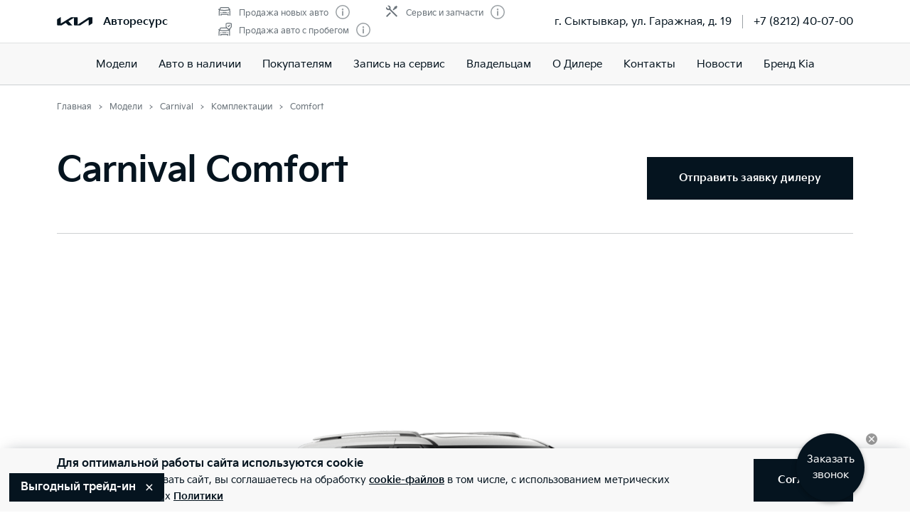

--- FILE ---
content_type: text/html; charset=utf-8
request_url: https://kia-autoresurs.ru/models/carnival/options/HSB8202220222HC5JDD156/
body_size: 42282
content:
<!doctype html>
<html lang="ru" data-n-head-ssr class="" data-n-head="%7B%22class%22:%7B%22ssr%22:%22%22%7D%7D" prefix="og: http://ogp.me/ns#">
  <head>
    <meta charset="utf-8">
    <meta name="viewport" content="width=device-width,initial-scale=1,shrink-to-fit=no,minimum-scale=1,maximum-scale=1,user-scalable=no">
    <meta name="theme-color" content="#05141f">

    <link rel="preload" as="font" crossorigin="crossorigin" type="font/woff2" href="https://cdn.kia.ru/site-data/fonts/KiaSignatureBold.woff2">
    <link rel="preload" as="font" crossorigin="crossorigin" type="font/woff2" href="https://cdn.kia.ru/site-data/fonts/KiaSignatureRegular.woff2">
    <link rel="preload" as="font" crossorigin="crossorigin" type="font/woff2" href="https://cdn.kia.ru/site-data/fonts/KiaSignatureLight.woff2">

    <style>@font-face{font-family:KiaSignature;src:url(https://cdn.kia.ru/site-data/fonts/KiaSignatureBold.woff2) format('woff2'),url(https://cdn.kia.ru/site-data/fonts/KiaSignatureBold.woff) format('woff');font-weight:700;font-style:normal;font-display:swap}@font-face{font-family:KiaSignature;src:url(https://cdn.kia.ru/site-data/fonts/KiaSignatureRegular.woff2) format('woff2'),url(https://cdn.kia.ru/site-data/fonts/KiaSignatureRegular.woff) format('woff');font-weight:500;font-style:normal;font-display:swap}@font-face{font-family:KiaSignature;src:url(https://cdn.kia.ru/site-data/fonts/KiaSignatureLight.woff2) format('woff2'),url(https://cdn.kia.ru/site-data/fonts/KiaSignatureLight.woff) format('woff');font-weight:300;font-style:normal;font-display:swap}</style>

    <title>Kia Carnival 2022 Comfort 2.2 CRDi Автомат Передний привод: цена 4144900 у официального дилера Авторесурс в Сыктывкар</title><meta data-n-head="ssr" charset="utf-8"><meta data-n-head="ssr" name="viewport" content="width=device-width, initial-scale=1"><meta data-n-head="ssr" content="0f5cca36643cd1ba" name="yandex-verification"><meta data-n-head="ssr" content="-DBZQF_g24yrpely6iMwvl02wENUU7y1wD-UKcB4IFI" name="google-site-verification"><meta data-n-head="ssr" data-hid="title" name="title" property="og:title" content="Kia Carnival 2022 Comfort 2.2 CRDi Автомат Передний привод: цена 4144900 у официального дилера Авторесурс в Сыктывкар"><meta data-n-head="ssr" data-hid="description" name="description" property="og:description" content="Стоимость комплектации Kia Carnival Comfort 2.2 CRDi  у официального дилера Авторесурс. Запись на тест-драйв по телефону: +7 (8212) 40-07-00."><meta data-n-head="ssr" data-hid="locale" name="locale" property="og:locale" content="ru_RU"><meta data-n-head="ssr" data-hid="type" name="type" property="og:type" content="website"><meta data-n-head="ssr" data-hid="image" name="image" property="og:image" content="https://cdn.kia.ru/media-data/upload/logo-new.jpg"><meta data-n-head="ssr" data-hid="url" name="url" property="og:url" content="https://kia-autoresurs.ru/models/carnival/options/HSB8202220222HC5JDD156/"><link data-n-head="ssr" rel="icon" type="image/png" sizes="16x16" href="https://cdn.kia.ru/site-data/favicon/favicon-16x16.png"><link data-n-head="ssr" rel="icon" type="image/png" sizes="32x32" href="https://cdn.kia.ru/site-data/favicon/favicon-32x32.png"><link data-n-head="ssr" rel="icon" type="image/png" sizes="96x96" href="https://cdn.kia.ru/site-data/favicon/favicon-96x96.png"><link data-n-head="ssr" rel="apple-touch-icon-precomposed" sizes="57x57" href="https://cdn.kia.ru/site-data/favicon/apple-touch-icon-57x57.png"><link data-n-head="ssr" rel="apple-touch-icon-precomposed" sizes="60x60" href="https://cdn.kia.ru/site-data/favicon/apple-touch-icon-60x60.png"><link data-n-head="ssr" rel="apple-touch-icon-precomposed" sizes="72x72" href="https://cdn.kia.ru/site-data/favicon/apple-touch-icon-72x72.png"><link data-n-head="ssr" rel="apple-touch-icon-precomposed" sizes="76x76" href="https://cdn.kia.ru/site-data/favicon/apple-touch-icon-76x76.png"><link data-n-head="ssr" rel="apple-touch-icon-precomposed" sizes="114x114" href="https://cdn.kia.ru/site-data/favicon/apple-touch-icon-114x114.png"><link data-n-head="ssr" rel="apple-touch-icon-precomposed" sizes="120x120" href="https://cdn.kia.ru/site-data/favicon/apple-touch-icon-120x120.png"><link data-n-head="ssr" rel="apple-touch-icon-precomposed" sizes="144x144" href="https://cdn.kia.ru/site-data/favicon/apple-touch-icon-144x144.png"><link data-n-head="ssr" rel="apple-touch-icon-precomposed" sizes="152x152" href="https://cdn.kia.ru/site-data/favicon/apple-touch-icon-152x152.png"><link rel="preload" href="/_nuxt/764c5aa.js" as="script"><link rel="preload" href="/_nuxt/ebfc1d3.js" as="script"><link rel="preload" href="/_nuxt/css/5959bde.css" as="style"><link rel="preload" href="/_nuxt/87edcaf.js" as="script"><link rel="preload" href="/_nuxt/css/ac7feae.css" as="style"><link rel="preload" href="/_nuxt/be3eff5.js" as="script"><link rel="preload" href="/_nuxt/css/f25e8cd.css" as="style"><link rel="preload" href="/_nuxt/ed8052e.js" as="script"><link rel="preload" href="/_nuxt/css/a902fd7.css" as="style"><link rel="preload" href="/_nuxt/5aedb0f.js" as="script"><link rel="preload" href="/_nuxt/a659a4e.js" as="script"><link rel="preload" href="/_nuxt/css/ef4daf1.css" as="style"><link rel="preload" href="/_nuxt/fb71633.js" as="script"><link rel="preload" href="/_nuxt/css/d870e62.css" as="style"><link rel="preload" href="/_nuxt/53b0069.js" as="script"><link rel="stylesheet" href="/_nuxt/css/5959bde.css"><link rel="stylesheet" href="/_nuxt/css/ac7feae.css"><link rel="stylesheet" href="/_nuxt/css/f25e8cd.css"><link rel="stylesheet" href="/_nuxt/css/a902fd7.css"><link rel="stylesheet" href="/_nuxt/css/ef4daf1.css"><link rel="stylesheet" href="/_nuxt/css/d870e62.css">

    <link rel="manifest" href="/manifest.json">
    <meta name="msapplication-TileColor" content="#05141f">
    <meta name="msapplication-config" content="/browserconfig.xml">

    <script>"ontouchstart"in window||window.DocumentTouch&&document instanceof DocumentTouch?document.documentElement.className+=" touchevents":document.documentElement.className+=" no-touchevents"</script>
    <!-- Google Tag Manager -->
    <script>!function(e,t,a,n,g){e[n]=e[n]||[],e[n].push({"gtm.start":(new Date).getTime(),event:"gtm.js"});var m=t.getElementsByTagName(a)[0],r=t.createElement(a);r.async=!0,r.src="https://www.googletagmanager.com/gtm.js?id=GTM-T8VPNTP",m.parentNode.insertBefore(r,m)}(window,document,"script","dataLayer")</script>
    <!-- End Google Tag Manager -->
    <!-- Google Tag Manager (noscript) -->
    <noscript><iframe title="gtm" src="https://www.googletagmanager.com/ns.html?id=GTM-T8VPNTP" height="0" width="0" style="display:none;visibility:hidden"></iframe></noscript>
    <!-- End Google Tag Manager (noscript) -->
  </head>
  <body >
    <div data-server-rendered="true" id="__nuxt"><!----><div id="__layout"><div class="page-wrapper flex flex-col"><div class="page-wrapper__header"><div class="site-header" data-v-4d847a62><div class="site-header__container" data-v-4d847a62><div class="site-header__top px-6 desktop1440:px-16" data-v-4d847a62><div class="g-container" data-v-4d847a62><div class="site-header__top-container flex items-center justify-between" data-v-4d847a62><div class="site-header__top-logo flex items-center" data-v-4d847a62><a href="/" class="site-header__top-logo-img nuxt-link-active" data-v-4d847a62><svg viewBox="0 0 1160 265" fill="none" xmlns="http://www.w3.org/2000/svg" preserveAspectRatio="xMidYMid" class="site-header__top-logo-img-svg" data-v-4d847a62><path d="M676.218 234.43c0 2.134.597 3.298 1.991 3.298.996 0 1.793-.388 2.789-.97L1040.32 9.202c6.38-4.074 12.15-6.208 20.72-6.208h79.08c12.15 0 20.31 7.954 20.31 19.787v146.854c0 17.654-3.98 27.936-20.31 37.442l-95.81 56.064c-1.2.776-2.39 1.164-3.19 1.164-1.19 0-2.19-.776-2.19-4.074V88.74c0-1.94-.6-3.298-1.99-3.298-1 0-1.79.388-2.79.97L771.427 252.665c-7.37 4.656-13.345 6.014-20.117 6.014H577.024c-12.15 0-20.316-7.954-20.316-19.787V27.437c0-1.552-.797-2.91-1.992-2.91-.996 0-1.793.388-2.789.97l-173.289 101.46c-1.793.97-2.191 1.94-2.191 2.716 0 .776.199 1.358 1.593 2.522l123.693 120.47c1.593 1.552 2.788 2.91 2.788 4.074 0 1.358-1.792 2.134-3.983 2.134H388.597c-8.764 0-15.537-1.358-20.317-6.014l-75.092-73.136c-.797-.776-1.394-1.164-2.191-1.164-.598 0-1.594.388-2.39.776l-125.486 73.524c-7.569 4.462-12.748 5.82-20.317 5.82H27.278c-12.15 0-20.317-7.954-20.317-19.787V94.754c0-17.848 3.984-27.936 20.317-37.442L123.683.86c.996-.582 1.793-.776 2.589-.776 1.395 0 2.191 1.552 2.191 4.656V197.57c0 1.94.598 2.91 1.992 2.91.797 0 1.793-.582 2.789-1.164L458.908 8.62c7.769-4.462 12.549-5.82 21.512-5.82h175.282c12.15 0 20.316 7.954 20.316 19.787l.2 211.843z" fill="currentColor" data-v-4d847a62></path></svg></a> <div class="site-header__top-logo-name flex items-center ml-2 tablet:ml-3" data-v-4d847a62><div class="site-header__top-logo-name-value" data-v-4d847a62><div class="tablet:text-s2-b" data-v-4d847a62><a href="/" class="site-header__top-logo-name-value-link nuxt-link-active" data-v-4d847a62>
                      Авторесурс
                    </a></div></div></div></div> <div class="site-header__top-dealer hidden desktop1440:block items-center justify-between" data-v-4d847a62><div class="header-dealer-info" data-v-77922e54 data-v-4d847a62><div class="flex items-center justify-between" data-v-77922e54><div class="header-dealer-info__awards" data-v-77922e54><div class="rating-header rating-header_3" data-v-09743c46 data-v-77922e54><div data-v-09743c46><div class="rating-header__item" data-v-09743c46><span class="rating-header__item-icon" data-v-09743c46><img src="https://cdn.kia.ru/media-bank/awards/icons/icon-car.svg" alt="Продажа новых авто" data-v-09743c46></span> <span class="text-s3 color-dark-gray" data-v-09743c46>
        Продажа новых авто
      </span> <button class="button-icon p-0 ml-2 color-gray cursor-pointer" data-v-0e73ea41 data-v-09743c46><svg width="20" height="20" viewBox="0 0 20 20" xmlns="http://www.w3.org/2000/svg" fill="none" preserveAspectRatio="xMidYMid" class="color-disabled-gray info-icon-gray cursor-pointer info-icon" data-v-0e73ea41><circle cx="10" cy="10" r="9.25" stroke="currentColor" stroke-width="1.5"></circle><path d="M9 15h2V8.5H9V15z" fill="currentColor"></path><circle cx="10" cy="6.25" r="1.25" fill="currentColor"></circle></svg> </button></div><div class="rating-header__item" data-v-09743c46><span class="rating-header__item-icon" data-v-09743c46><img src="https://cdn.kia.ru/media-bank/awards/icons/icon-used-car.svg" alt="Продажа авто с пробегом" data-v-09743c46></span> <span class="text-s3 color-dark-gray" data-v-09743c46>
        Продажа авто с пробегом
      </span> <button class="button-icon p-0 ml-2 color-gray cursor-pointer" data-v-0e73ea41 data-v-09743c46><svg width="20" height="20" viewBox="0 0 20 20" xmlns="http://www.w3.org/2000/svg" fill="none" preserveAspectRatio="xMidYMid" class="color-disabled-gray info-icon-gray cursor-pointer info-icon" data-v-0e73ea41><circle cx="10" cy="10" r="9.25" stroke="currentColor" stroke-width="1.5"></circle><path d="M9 15h2V8.5H9V15z" fill="currentColor"></path><circle cx="10" cy="6.25" r="1.25" fill="currentColor"></circle></svg> </button></div></div><div data-v-09743c46><div class="rating-header__item" data-v-09743c46><span class="rating-header__item-icon" data-v-09743c46><img src="https://cdn.kia.ru/media-bank/awards/icons/icon-service.svg" alt="Сервис и запчасти" data-v-09743c46></span> <span class="text-s3 color-dark-gray" data-v-09743c46>
        Сервис и запчасти
      </span> <button class="button-icon p-0 ml-2 color-gray cursor-pointer" data-v-0e73ea41 data-v-09743c46><svg width="20" height="20" viewBox="0 0 20 20" xmlns="http://www.w3.org/2000/svg" fill="none" preserveAspectRatio="xMidYMid" class="color-disabled-gray info-icon-gray cursor-pointer info-icon" data-v-0e73ea41><circle cx="10" cy="10" r="9.25" stroke="currentColor" stroke-width="1.5"></circle><path d="M9 15h2V8.5H9V15z" fill="currentColor"></path><circle cx="10" cy="6.25" r="1.25" fill="currentColor"></circle></svg> </button></div></div></div></div> <div class="header-dealer-info__contacts" data-v-77922e54><div data-v-bf9607fc data-v-77922e54><div class="header-dealer-contacts flex items-center" data-v-bf9607fc><div class="header-dealer-contacts__item" data-v-bf9607fc><div class="header-dealer-contacts__item-addresses" data-v-bf9607fc><div class="header-dealer-contacts__item-addresses-current text-s2" data-v-bf9607fc><span data-v-bf9607fc>г. Сыктывкар, ул. Гаражная, д. 19</span></div></div></div> <div class="header-dealer-contacts__border-line" data-v-bf9607fc><div class="header-dealer-contacts__phone" data-v-bf9607fc><a href="tel:+7 (8212) 40-07-00" data-v-bf9607fc>
          +7 (8212) 40-07-00
        </a></div> <!----> <!----></div></div> <!----></div></div></div> <!----></div></div> <div class="site-header__top-actions flex items-center" data-v-4d847a62><div class="ml-6 hidden" data-v-4d847a62><svg width="20" height="20" viewBox="0 0 20 20" fill="none" xmlns="http://www.w3.org/2000/svg" preserveAspectRatio="xMidYMid" class="block" data-v-4d847a62><circle cx="10" cy="6" r="5.25" stroke="currentColor" stroke-width="1.5" data-v-4d847a62></circle><path d="M1 18.828A10.79 10.79 0 0110 14a10.79 10.79 0 019 4.828" stroke="currentColor" stroke-width="1.5" data-v-4d847a62></path></svg></div> <div class="site-header__top-actions-toggle ml-3 desktop1440:hidden" data-v-4d847a62><button type="button" class="site-header__top-actions-toggle-button hamburger hamburger--spin" data-v-4d847a62><span class="hamburger-box"><span class="hamburger-inner"></span></span></button></div></div></div></div></div> <div class="site-header__nav" data-v-4d847a62><div class="header-nav" data-v-2fe0152e data-v-4d847a62><div class="header-nav__overlay" data-v-2fe0152e></div> <div class="header-nav__main text-s1 desktop1440:text-s2" data-v-2fe0152e><div class="header-nav__main-item" data-v-2fe0152e><a href="/models/" class="header-nav__main-link nuxt-link-active" data-v-2fe0152e>
            Модели
          </a></div><div class="header-nav__main-item" data-v-2fe0152e><a href="/all_cars/" class="header-nav__main-link" data-v-2fe0152e>
            Авто в наличии
          </a></div><div class="header-nav__main-item" data-v-2fe0152e><div class="header-nav__main-link" data-v-2fe0152e><span data-v-2fe0152e>
              Покупателям
            </span> <svg width="20" height="20" viewBox="0 0 20 20" fill="none" xmlns="http://www.w3.org/2000/svg" preserveAspectRatio="xMidYMid" class="flex-shrink-0 desktop1440:hidden" data-v-2fe0152e data-v-2fe0152e><path d="M8.5 14l4-4-4-4" stroke="currentColor" stroke-width="2" data-v-2fe0152e data-v-2fe0152e></path></svg></div></div><div class="header-nav__main-item" data-v-2fe0152e><a href="/service/booking/" class="header-nav__main-link" data-v-2fe0152e>
            Запись на сервис
          </a></div><div class="header-nav__main-item" data-v-2fe0152e><div class="header-nav__main-link" data-v-2fe0152e><span data-v-2fe0152e>
              Владельцам
            </span> <svg width="20" height="20" viewBox="0 0 20 20" fill="none" xmlns="http://www.w3.org/2000/svg" preserveAspectRatio="xMidYMid" class="flex-shrink-0 desktop1440:hidden" data-v-2fe0152e data-v-2fe0152e><path d="M8.5 14l4-4-4-4" stroke="currentColor" stroke-width="2" data-v-2fe0152e data-v-2fe0152e></path></svg></div></div><div class="header-nav__main-item" data-v-2fe0152e><a href="/pages/about/" class="header-nav__main-link" data-v-2fe0152e>
            О Дилере
          </a></div><div class="header-nav__main-item" data-v-2fe0152e><a href="/dealerships/250/" class="header-nav__main-link" data-v-2fe0152e>
            Контакты
          </a></div><div class="header-nav__main-item" data-v-2fe0152e><div class="header-nav__main-link" data-v-2fe0152e><span data-v-2fe0152e>
              Новости
            </span> <svg width="20" height="20" viewBox="0 0 20 20" fill="none" xmlns="http://www.w3.org/2000/svg" preserveAspectRatio="xMidYMid" class="flex-shrink-0 desktop1440:hidden" data-v-2fe0152e data-v-2fe0152e><path d="M8.5 14l4-4-4-4" stroke="currentColor" stroke-width="2" data-v-2fe0152e data-v-2fe0152e></path></svg></div></div><div class="header-nav__main-item" data-v-2fe0152e><a href="/about/brand-kia/" class="header-nav__main-link" data-v-2fe0152e>
            Бренд Kia
          </a></div> <div class="dealer-burger text-s2" data-v-c04fc3ae data-v-2fe0152e><div class="dealer-burger__contacts" data-v-c04fc3ae><div class="text-x5 pb-2" data-v-c04fc3ae>Адреса салонов</div> <div data-v-c04fc3ae></div> <div class="dealer-burger__contacts-item" data-v-c04fc3ae><div class="dealer-burger__contacts-item-name mt-2" data-v-c04fc3ae><a href="/dealerships/250/" data-v-c04fc3ae>
            АВТОРЕСУРС МОТОРС
          </a></div> <div class="dealer-burger__awards" data-v-c04fc3ae><div class="rating-header rating-header_3" data-v-09743c46 data-v-c04fc3ae><div data-v-09743c46><div class="rating-header__item" data-v-09743c46><span class="rating-header__item-icon" data-v-09743c46><img src="https://cdn.kia.ru/media-bank/awards/icons/icon-car.svg" alt="Продажа новых авто" data-v-09743c46></span> <span class="text-s3 color-dark-gray" data-v-09743c46>
        Продажа новых авто
      </span> <button class="button-icon p-0 ml-2 color-gray cursor-pointer" data-v-0e73ea41 data-v-09743c46><svg width="20" height="20" viewBox="0 0 20 20" xmlns="http://www.w3.org/2000/svg" fill="none" preserveAspectRatio="xMidYMid" class="color-disabled-gray info-icon-gray cursor-pointer info-icon" data-v-0e73ea41><circle cx="10" cy="10" r="9.25" stroke="currentColor" stroke-width="1.5"></circle><path d="M9 15h2V8.5H9V15z" fill="currentColor"></path><circle cx="10" cy="6.25" r="1.25" fill="currentColor"></circle></svg> </button></div><div class="rating-header__item" data-v-09743c46><span class="rating-header__item-icon" data-v-09743c46><img src="https://cdn.kia.ru/media-bank/awards/icons/icon-used-car.svg" alt="Продажа авто с пробегом" data-v-09743c46></span> <span class="text-s3 color-dark-gray" data-v-09743c46>
        Продажа авто с пробегом
      </span> <button class="button-icon p-0 ml-2 color-gray cursor-pointer" data-v-0e73ea41 data-v-09743c46><svg width="20" height="20" viewBox="0 0 20 20" xmlns="http://www.w3.org/2000/svg" fill="none" preserveAspectRatio="xMidYMid" class="color-disabled-gray info-icon-gray cursor-pointer info-icon" data-v-0e73ea41><circle cx="10" cy="10" r="9.25" stroke="currentColor" stroke-width="1.5"></circle><path d="M9 15h2V8.5H9V15z" fill="currentColor"></path><circle cx="10" cy="6.25" r="1.25" fill="currentColor"></circle></svg> </button></div></div><div data-v-09743c46><div class="rating-header__item" data-v-09743c46><span class="rating-header__item-icon" data-v-09743c46><img src="https://cdn.kia.ru/media-bank/awards/icons/icon-service.svg" alt="Сервис и запчасти" data-v-09743c46></span> <span class="text-s3 color-dark-gray" data-v-09743c46>
        Сервис и запчасти
      </span> <button class="button-icon p-0 ml-2 color-gray cursor-pointer" data-v-0e73ea41 data-v-09743c46><svg width="20" height="20" viewBox="0 0 20 20" xmlns="http://www.w3.org/2000/svg" fill="none" preserveAspectRatio="xMidYMid" class="color-disabled-gray info-icon-gray cursor-pointer info-icon" data-v-0e73ea41><circle cx="10" cy="10" r="9.25" stroke="currentColor" stroke-width="1.5"></circle><path d="M9 15h2V8.5H9V15z" fill="currentColor"></path><circle cx="10" cy="6.25" r="1.25" fill="currentColor"></circle></svg> </button></div></div></div></div> <div class="dealer-burger__contacts-item-address" data-v-c04fc3ae>
          г. Сыктывкар, ул. Гаражная, д. 19
        </div> <div class="dealer-burger__contacts-item-phone" data-v-c04fc3ae><a href="tel:+7 (8212) 40-07-00" class="inline-flex items-center" data-v-c04fc3ae><svg width="20" height="20" viewBox="0 0 20 20" fill="none" xmlns="http://www.w3.org/2000/svg" preserveAspectRatio="xMidYMid" class="mr-2" data-v-c04fc3ae data-v-c04fc3ae><path d="M2.494 3.506l1.299-1.299a1 1 0 011.414 0l2.66 2.66A1 1 0 017.941 6.2l-.681.851c-.467.584-.583 1.388-.203 2.032 1.318 2.23 3.191 3.5 4.511 4.086.57.254 1.218.103 1.706-.287l1.027-.822a1 1 0 011.332.074l2.603 2.603a1 1 0 01-.056 1.467l-1.691 1.45c-.63.54-1.46.82-2.286.734-1.801-.19-4.602-.786-7.703-3.887-3.716-3.716-4.577-6.634-4.855-8.603-.125-.882.219-1.761.849-2.39z" stroke="currentColor" stroke-width="1.5" data-v-c04fc3ae data-v-c04fc3ae></path></svg>
            +7 (8212) 40-07-00
          </a></div> <!----> <!----></div></div> <!----></div></div> <!----></div></div></div></div></div> <div class="page-wrapper__content"><div><div class="constructor__step"><div class="g-padding pt-0 desktop:pt-4"><div class="g-container flex justify-between"><div><div><ol itemscope="itemscope" itemtype="https://schema.org/BreadcrumbList" class="breadcrumbs breadcrumbs-gray"><li itemprop="itemListElement" itemscope="itemscope" itemtype="https://schema.org/ListItem" class="text-s3 breadcrumbs__item pr-2 pl-3"><a href="/" class="nuxt-link-active"><meta itemprop="item" content="https://kia-autoresurs.ru/"> <span itemprop="name">Главная</span></a> <meta itemprop="position" content="1"></li><li itemprop="itemListElement" itemscope="itemscope" itemtype="https://schema.org/ListItem" class="text-s3 breadcrumbs__item pr-2 pl-3"><a href="/models/" class="nuxt-link-active"><meta itemprop="item" content="https://kia-autoresurs.ru/models/"> <span itemprop="name">Модели</span></a> <meta itemprop="position" content="2"></li><li itemprop="itemListElement" itemscope="itemscope" itemtype="https://schema.org/ListItem" class="text-s3 breadcrumbs__item pr-2 pl-3"><a href="/models/carnival/desc/"><meta itemprop="item" content="https://kia-autoresurs.ru/models/carnival/desc/"> <span itemprop="name">Carnival</span></a> <meta itemprop="position" content="3"></li><li itemprop="itemListElement" itemscope="itemscope" itemtype="https://schema.org/ListItem" class="text-s3 breadcrumbs__item pr-2 pl-3"><a href="/models/carnival/options/" class="nuxt-link-active"><meta itemprop="item" content="https://kia-autoresurs.ru/models/carnival/options/"> <span itemprop="name">Комплектации</span></a> <meta itemprop="position" content="4"></li><li itemprop="itemListElement" itemscope="itemscope" itemtype="https://schema.org/ListItem" class="text-s3 breadcrumbs__item pr-2 pl-3"><span itemprop="item" content="https://kia-autoresurs.ru/models/carnival/options/HSB8202220222HC5JDD156/"><span itemprop="name">Comfort</span></span> <meta itemprop="position" content="5"></li></ol></div></div></div></div> <div class="constructor__body is-simple pt-6 tablet:pt-0"><div class="g-padding"><div class="g-container"><div class="constructor__content is-full is-single"><div engine-type="[object Object]" class="constructor__step"><div class="constructor__summary mb-8 desktop:mb-20"><!----> <div settings="[object Object]" class="constructor-summary-header mb-8 pb-4 desktop:pt-4" style="height:auto;"><div class="constructor-summary-header__body"><div class="constructor-summary-header__content tablet:flex items-center justify-between pb-4 tablet:pt-4"><div class="constructor-summary-header__info"><div class="constructor-summary-header__model text-x5 desktop:text-x4"><h1 class="text-x4 desktop1440:text-x3 mb-2 desktop:mb-4">Carnival Comfort</h1></div> <div class="constructor-summary-header__price flex flex-wrap items-center"><!----></div></div> <div class="constructor-summary-header__buttons mt-6"><ul class="tablet:flex"><!----> <li><button class="button button_primary button-order"><span class="button__span-after">Отправить заявку дилеру</span></button></li></ul></div></div></div></div> <div class="g-padding showroom py-12 tablet:pt-16 tablet:pb-14 relative showroom__three-sixty_wrapper_thin"><!----> <div class="g-container"><div class="flex justify-between relative z-10"></div> <!----> <div class="flex flex-col items-center mt-6 tablet:mt-8 showroom__three-sixty"><div class="view-360 w-full showroom__three-sixty-box"><div data-folder="https://cdn.kia.ru/master-data/overviews//HS/20212021/D001/SWP/" data-amount="72" data-filename="{index}.png" data-spin-reverse class="cloudimage-360"><div class="cloudimage-inner-box flex items-center"><div class="flex w-full items-center"><img src="https://cdn.kia.ru/master-data/overviews//HS/20212021/D001/SWP/1.png" width="100%" alt></div></div></div></div> <svg width="30" height="30" viewBox="0 0 30 30" fill="none" xmlns="http://www.w3.org/2000/svg" preserveAspectRatio="xMidYMid" class="showroom__three-sixty-icon"><path d="M9.724 9.472c0-1.584-.912-2.28-2.82-2.28-.6 0-1.632.18-2.268.468v1.296c.816-.276 1.5-.396 2.268-.384.864.012 1.164.336 1.164.924 0 1.056-.948 1.284-1.752 1.284H5.68v1.392h.636c1.212 0 2.064.228 2.064 1.332-.036.816-.42 1.212-1.476 1.212-.768 0-1.344-.06-2.556-.348v1.308a8.962 8.962 0 002.7.444c1.848 0 2.988-.792 2.988-2.616 0-1.26-.552-1.896-1.416-2.196.672-.372 1.104-.96 1.104-1.836zM14.343 14.788c-1.488 0-1.584-1.2-1.584-2.988a5.527 5.527 0 011.572-.252c.972 0 1.38.384 1.38 1.548 0 1.116-.324 1.692-1.368 1.692zm.324-6.228c.612 0 1.308.108 2.124.312V7.6a7.966 7.966 0 00-2.436-.408c-1.668 0-3.264.744-3.264 4.764 0 2.628.912 4.176 3.264 4.176 2.064 0 3.012-1.272 3.012-3.156 0-1.776-.96-2.808-2.736-2.808-.528 0-1.176.096-1.836.3.132-1.548.924-1.908 1.872-1.908zM21.62 16.132c1.968 0 3.132-1.344 3.132-4.428 0-3.084-1.164-4.512-3.132-4.512-1.968 0-3.12 1.428-3.12 4.512 0 3.096 1.152 4.428 3.12 4.428zm0-1.344c-1.116 0-1.464-1.008-1.464-3.084 0-2.028.348-3.168 1.464-3.168s1.476 1.14 1.476 3.168c0 2.076-.36 3.084-1.476 3.084z" fill="currentColor"></path><path d="M15 23c-7.732 0-14-2.727-14-6.09 0-1.263.885-2.437 2.4-3.41m17.667 8.9C25.76 21.417 29 19.328 29 16.91c0-1.263-.885-2.437-2.4-3.41" stroke="currentColor" stroke-width="1.5"></path><circle cx="27.5" cy="6.5" r="1.75" stroke="currentColor" stroke-width="1.5"></circle><path d="M12 19l4 4-4 4" stroke="currentColor" stroke-width="1.5"></path></svg> <div class="showroom__notice text-s3i color-disabled-gray mt-2">
        Изображение может не соответствовать выбранной комплектации. Цвет автомобиля может отличаться от представленного на данном сайте.
      </div></div> <div class="showroom__mode-switch--bottom mt-5 relative flex color-black"><div id="1" class="flex mr-5 tablet:mr-3 items-center"><div id="1" disabled="disabled" class="mr-2 cursor-pointer black radio-toggle radio-toggle_on"><div class="radio-toggle__icon"><svg width="12" height="12" viewBox="0 0 12 12" fill="none" xmlns="http://www.w3.org/2000/svg" preserveAspectRatio="xMidYMid" class="absolute"><circle cx="6" cy="6" r="6" fill="currentColor"></circle></svg></div> <div class="radio-toggle__label ml-2">Экстерьер</div></div></div> <div id="2" class="flex items-center"><div id="2" class="mr-2 cursor-pointer black radio-toggle"><div class="radio-toggle__icon"><!----></div> <div class="radio-toggle__label ml-2">Интерьер</div></div></div></div> <div class="showroom__mode-switch--top flex color-black"><div id="1" class="flex mr-5 tablet:mr-3 items-center"><div id="1" disabled="disabled" class="mr-2 cursor-pointer black radio-toggle radio-toggle_on"><div class="radio-toggle__icon"><svg width="12" height="12" viewBox="0 0 12 12" fill="none" xmlns="http://www.w3.org/2000/svg" preserveAspectRatio="xMidYMid" class="absolute"><circle cx="6" cy="6" r="6" fill="currentColor"></circle></svg></div> <div class="radio-toggle__label ml-2">Экстерьер</div></div></div> <div id="2" class="flex items-center"><div id="2" class="mr-2 cursor-pointer black radio-toggle"><div class="radio-toggle__icon"><!----></div> <div class="radio-toggle__label ml-2">Интерьер</div></div></div></div> <div class="flex flex-col tablet:flex-row tablet:justify-between mt-4 desktop:mt-6 relative z-10"><div class="flex showroom__colors"><div class="color-select showroom__colors__color-select"><div><span class="color-disabled-gray">Цвет:</span> <span class="text-s2i-b nowrap color-black">
      Snow White Pearl (SWP)
    </span> <!----></div> <div class="color-select__colors-box overflow-auto"><div class="color-select__colors flex mt-3 tablet:flex-wrap"><div id="1/Snow White Pearl" class="color-select__color color-white flex items-center justify-center mr-2 mb-2" style="background-image:url('https://cdn.kia.ru/master-data/colors/c30af640-9b17-4b3d-97cd-1eeeefc010b5.svg');"><div class="color-select__color__check" style="background-image:url(/_nuxt/2e426d4080f169b57317a7d97b68a021.svg);"></div></div><div id="2/Silky Silver" class="color-select__color color-white flex items-center justify-center mr-2 mb-2" style="background-image:url('https://cdn.kia.ru/master-data/colors/0c60de86-c0dc-4f40-9b66-a91177ee79a7.svg');"><!----></div><div id="3/Flare Red" class="color-select__color color-white flex items-center justify-center mr-2 mb-2" style="background-image:url('https://cdn.kia.ru/master-data/colors/157dbcd6-54ab-4af8-967b-fff4d8a2bed8.svg');"><!----></div><div id="4/Astra Blue" class="color-select__color color-white flex items-center justify-center mr-2 mb-2" style="background-image:url('https://cdn.kia.ru/master-data/colors/72263f0b-b8f3-4564-8085-b91ee8a462e6.svg');"><!----></div><div id="5/Deep Chroma Blue" class="color-select__color color-white flex items-center justify-center mr-2 mb-2" style="background-image:url('https://cdn.kia.ru/master-data/colors/a47be544-9cd8-42c1-8ba7-de65284a00ba.svg');"><!----></div><div id="6/Pantera Metal" class="color-select__color color-white flex items-center justify-center mr-2 mb-2" style="background-image:url('https://cdn.kia.ru/master-data/colors/8ab3fa7c-a430-447f-a0fb-db1a37c82a1b.svg');"><!----></div><div id="7/Aurora Black Pearl" class="color-select__color color-white flex items-center justify-center mr-2 mb-2" style="background-image:url('https://cdn.kia.ru/master-data/colors/ec09e01d-8f7e-4ad4-9c42-82c2b21753e3.svg');"><!----></div></div></div></div> <!----></div> </div></div></div> <!----> <div class="constructor__summary__params tablet:flex mb-2"><div class="constructor__summary__params__item flex flex-col mt-8 desktop:mt-0"><div class="constructor__summary__params__item__title flex items-center text-s1 mb-6"><span>Двигатель и трансмиссия</span> <!----></div> <div class="constructor__summary__params__item__body"><dl><dt>Год производства</dt> <dd>2022</dd></dl> <dl><dt>Двигатель</dt> <dd>2.2 CRDi / 199 л.с. / Дизель</dd></dl> <dl><dt>Коробка передач</dt> <dd>Автомат, 8AT</dd></dl> <dl><dt>Привод</dt> <dd>Передний</dd></dl></div></div> <div class="constructor__summary__params__item constructor__summary__params__item_colors flex flex-col mt-8 desktop:mt-0"><div class="constructor__summary__params__item__title flex items-center text-s1 mb-6"><span>Цвет</span> <!----></div> <div class="constructor__summary__params__item__body"><!----> <!----></div></div></div> <!----> <!----> <!----> <section><div class="info-section"><div class="info-section__header cursor-pointer flex items-center justify-between py-4 desktop:py-6"><div class="text-s1 desktop:text-x5">
        Стандартное оборудование
      </div> <svg width="20" height="20" viewBox="0 0 20 20" fill="none" xmlns="http://www.w3.org/2000/svg" preserveAspectRatio="xMidYMid"><path d="M5 8l5 5 5-5" stroke="currentColor" stroke-width="2"></path></svg></div> <div class="info-section__body pt-4 desktop:pt-6"><div class="info-section__params text-s2i"><div class="info-section__params__item"><div class="info-section__params__item__body"><div class="text-s2i-b">
              Экстерьер
            </div> <ul><li><div class="flex items-center justify-between desktop:justify-start">
                  Светодиодные дневные ходовые огни
                </div></li><li><div class="flex items-center justify-between desktop:justify-start">
                  Дополнительный светодиодный стоп-сигнал
                </div></li></ul></div><div class="info-section__params__item__body"><div class="text-s2i-b">
              Интерьер
            </div> <ul><li><div class="flex items-center justify-between desktop:justify-start">
                  Два разъёма USB для зарядки мобильных устройств в передней панели
                </div></li><li><div class="flex items-center justify-between desktop:justify-start">
                  Разъём USB для зарядки мобильных устройств в боковой части спинки передних сидений
                </div></li><li><div class="flex items-center justify-between desktop:justify-start">
                  Дополнительная розетка 12V в багажном отделении
                </div></li><li><div class="flex items-center justify-between desktop:justify-start">
                  Крепления для детского кресла ISOFIX на втором и третьем ряду сидений
                </div></li></ul></div><div class="info-section__params__item__body"><div class="text-s2i-b">
              Безопасность
            </div> <ul><li><div class="flex items-center justify-between desktop:justify-start">
                  Система помощи при старте на подъёме (HAC)
                </div></li><li><div class="flex items-center justify-between desktop:justify-start">
                  Система активного управления стабилизацией (VSM)
                </div></li><li><div class="flex items-center justify-between desktop:justify-start">
                  Фронтальные подушки безопасности
                </div></li><li><div class="flex items-center justify-between desktop:justify-start">
                  Передние боковые подушки и шторки безопасности
                </div></li><li><div class="flex items-center justify-between desktop:justify-start">
                  Коленная подушка безопасности водителя
                </div></li><li><div class="flex items-center justify-between desktop:justify-start">
                  Крепления для детского кресла ISOFIX на втором и третьем ряду сидений
                </div></li><li><div class="flex items-center justify-between desktop:justify-start">
                  Система экстренной связи ЭРА-ГЛОНАСС
                </div></li><li><div class="flex items-center justify-between desktop:justify-start">
                  Система контроля давления в шинах (TPMS)
                </div></li><li><div class="flex items-center justify-between desktop:justify-start">
                  Запасное колесо временного использования
                </div></li></ul></div><div class="info-section__params__item__body"><div class="text-s2i-b">
              Комфорт
            </div> <ul><li><div class="flex items-center justify-between desktop:justify-start">
                  Круиз-контроль
                </div></li><li><div class="flex items-center justify-between desktop:justify-start">
                  Механическая регулировка сидений второго ряда в продольном направлении
                </div></li><li><div class="flex items-center justify-between desktop:justify-start">
                  Сиденья третьего ряда со спинками, складывающимися в пол в соотношении 60:40
                </div></li><li><div class="flex items-center justify-between desktop:justify-start">
                  Bluetooth для подключения мобильных устройств
                </div></li><li><div class="flex items-center justify-between desktop:justify-start">
                  Регулировка рулевой колонки по высоте и вылету
                </div></li><li><div class="flex items-center justify-between desktop:justify-start">
                  Система выбора режима движения (Drive Mode Select)
                </div></li><li><div class="flex items-center justify-between desktop:justify-start">
                  Электрический стояночный тормоз (EPB)
                </div></li></ul></div></div></div></div></div></section> <div class="info-sections"><div class="info-section"><div class="info-section__header cursor-pointer flex items-center justify-between py-4 desktop:py-6"><div class="text-s1 desktop:text-x5">Опции комплектации</div> <svg width="20" height="20" viewBox="0 0 20 20" fill="none" xmlns="http://www.w3.org/2000/svg" preserveAspectRatio="xMidYMid"><path d="M5 8l5 5 5-5" stroke="currentColor" stroke-width="2"></path></svg></div> <div class="info-section__body pt-4 desktop:pt-6"><div class="info-section__params text-s2i"><div class="info-section__params__item"><div class="info-section__params__item__body"><div class="text-s2i-b">
              Экстерьер
            </div> <ul><li>
                Легкосплавные диски 17&quot; с шинами 235/65 R17
              </li><li>
                Сдвижные задние боковые двери 
              </li></ul></div><div class="info-section__params__item__body"><div class="text-s2i-b">
              Комфорт
            </div> <ul><li>
                Кондиционер для водителя и переднего пассажира
              </li><li>
                Мультимедиа 8'' с 6 динамиками, поддержкой Apple Carplay и Android Auto
              </li><li>
                Камера заднего вида
              </li><li>
                Задние датчики парковки
              </li><li>
                3 отдельных сиденья второго ряда, съемные, с возможностью установки против хода движения 
              </li><li>
                8 посадочных мест
              </li></ul></div><div class="info-section__params__item__body"><div class="text-s2i-b">
              Пакет &quot;Теплые опции&quot;
            </div> <ul><li>
                Подогрев передних сидений
              </li><li>
                Электрообогрев лобового стекла
              </li><li>
                Подогрев форсунок омывателя лобового стекла
              </li><li>
                Боковые зеркала заднего вида с электрорегулировкой и подогревом
              </li></ul></div></div></div></div></div> <div class="info-section"><div class="info-section__header cursor-pointer flex items-center justify-between py-4 desktop:py-6"><div class="text-s1 desktop:text-x5">Технические характеристики</div> <svg width="20" height="20" viewBox="0 0 20 20" fill="none" xmlns="http://www.w3.org/2000/svg" preserveAspectRatio="xMidYMid"><path d="M5 8l5 5 5-5" stroke="currentColor" stroke-width="2"></path></svg></div> <div class="info-section__body pt-4 desktop:pt-6"><div class="mb-6"><div class="car-params__section__title text-s1 mb-6 flex flex-wrap items-center"><span>Размеры</span></div> <div class="info-section__ttc flex flex-row flex-wrap text-s2i"><dl><dt>Тип кузова</dt> <dd>Кроссвэн</dd></dl><dl><dt>Габариты (длина/ширина/высота), мм</dt> <dd>5155 / 1995 / 1750 </dd></dl><dl><dt>Колесная база, мм</dt> <dd>3090</dd></dl><dl><dt>Дорожный просвет, мм</dt> <dd>182</dd></dl><dl><dt>Объём багажника (VDA), л</dt> <dd>2905-627</dd></dl></div></div><div class="mb-6"><div class="car-params__section__title text-s1 mb-6 flex flex-wrap items-center"><span>Выбросы CO2</span></div> <div class="info-section__ttc flex flex-row flex-wrap text-s2i"><dl><dt>Город, г/км</dt> <dd>205</dd></dl><dl><dt>Трасса, г/км</dt> <dd>149</dd></dl><dl><dt>В комбинированном цикле, г/км</dt> <dd>170</dd></dl></div></div><div class="mb-6"><div class="car-params__section__title text-s1 mb-6 flex flex-wrap items-center"><span>Двигатель и трансмиссия</span></div> <div class="info-section__ttc flex flex-row flex-wrap text-s2i"><dl><dt>Двигатель</dt> <dd>2.2 CRDI </dd></dl><dl><dt>Мощность, л.с.</dt> <dd>199</dd></dl><dl><dt>Крутящий момент, Н·м</dt> <dd>440</dd></dl><dl><dt>Тип топлива</dt> <dd>Дизель</dd></dl><dl><dt>Рабочий объем, см3</dt> <dd>2151</dd></dl><dl><dt>Экологический класс</dt> <dd>Евро-5</dd></dl><dl><dt>Коробка передач</dt> <dd>Автомат (8AT)</dd></dl><dl><dt>Привод</dt> <dd>Передний</dd></dl><dl><dt>Время разгона 0-100 км/ч, с</dt> <dd>10.7</dd></dl><dl><dt>Расход топлива комбинированный, л/100 км</dt> <dd>6.5</dd></dl></div></div><div class="mb-6"><div class="car-params__section__title text-s1 mb-6 flex flex-wrap items-center"><span>Динамические характеристики</span></div> <div class="info-section__ttc flex flex-row flex-wrap text-s2i"><dl><dt>Максимальная скорость (км/ч)</dt> <dd>190</dd></dl><dl><dt>Ускорение (сек) 0-&gt;100 (км/ч)</dt> <dd>10.7</dd></dl><dl><dt>Ускорение (сек) 60-&gt;100 (км/ч)</dt> <dd>5,9</dd></dl><dl><dt>Ускорение (сек) 80-&gt;120 (км/ч)</dt> <dd>8,2</dd></dl><dl><dt>Путь при торможении со 100 до 0 км/ч (м)</dt> <dd>42.2</dd></dl></div></div><div class="mb-6"><div class="car-params__section__title text-s1 mb-6 flex flex-wrap items-center"><span>Расход топлива</span></div> <div class="info-section__ttc flex flex-row flex-wrap text-s2i"><dl><dt>В городском цикле (л. / 100 км)</dt> <dd>7.8</dd></dl><dl><dt>Объем топливного бака (л.)</dt> <dd>72</dd></dl><dl><dt>В загородном цикле (л. / 100 км)</dt> <dd>5.7</dd></dl><dl><dt>В комбинированном цикле (л. / 100 км)</dt> <dd>6.5</dd></dl></div></div></div></div> <div class="info-section"><div class="info-section__header cursor-pointer flex items-center justify-between py-4 desktop:py-6"><div class="text-s1 desktop:text-x5">Спецификация</div> <svg width="20" height="20" viewBox="0 0 20 20" fill="none" xmlns="http://www.w3.org/2000/svg" preserveAspectRatio="xMidYMid"><path d="M5 8l5 5 5-5" stroke="currentColor" stroke-width="2"></path></svg></div> <div class="info-section__body pt-4 desktop:pt-6"><div class="mb-6"><div class="info-section__ttc flex flex-row flex-wrap text-s2i"><dl><dt>Код модели</dt> <dd>HSB82HC5J</dd></dl><dl><dt>OCN</dt> <dd>D156</dd></dl><dl><dt>Модельный год</dt> <dd>2022</dd></dl><dl><dt>Год производства</dt> <dd>2022</dd></dl></div></div></div></div></div> <!----></div> <!----></div></div></div></div> <div class="form-wrapper bg-pale-beige pt-6 desktop:pt-20 pb-12 desktop:pb-20 mt-10"><div class="g-padding"><div class="form-wrapper__body"><div><!----> <div><!----></div> <div class="text-x5 desktop:text-x4 mb-2 desktop:mb-2">
    Заявка дилеру на автомобиль <span>Carnival Comfort 2.2 CRDi </span></div> <div class="mt-2 mb-2">
    
  </div> <div class="text-s3 mb-2 color-disabled-gray">Поля, отмеченные *, обязательны для заполнения</div> <span><form><fieldset><legend></legend> <ul class="form-fields flex-wrap"><li><span><div><div class="form-control form-control_text"><div class="form-control-container w-full"><input type="text" autocomplete="on"> <label><!----> <span class="w-full">Имя *</span> </label> <!----> <!----> <!---->   <!----></div></div> <!----></div></span></li> <li><span><div><div class="form-control form-control_text"><div class="form-control-container w-full"><input type="text" autocomplete="on"> <label><!----> <span class="w-full">Телефон *</span> </label> <!----> <!----> <!---->   <!----></div></div> <!----></div></span></li> <li class="w-full"><span><div data-v-6ee92558><div class="dealer-selection" data-v-6ee92558><div class="dealer-selection__addresses" data-v-6ee92558><div class="form-control" data-v-6ee92558><div class="flex items-center mt-3 mb-1" data-v-6ee92558><!----> <!----></div> <!----></div> <!----> <!----></div></div> <div class="separator separator_sm separator_gray" data-v-6ee92558></div></div></span></li></ul></fieldset> <div class="form-agree"><span><div><div class="form-control form-control_checkbox is-empty"><div class="form-control-container w-full"><input id="agree" type="checkbox" name="agree" autocomplete="on"> <label for="agree"><!----> <!----> <span class="w-full text-s3">Даю согласие на обработку своих персональных данных на условиях, <a href="javascript:">указанных здесь</a> <!----></span></label> <!----> <!----> <!---->   <!----></div></div> <!----></div></span></div> <div class="form-agree"><span><div><div class="form-control form-control_checkbox is-empty"><div class="form-control-container w-full"><input id="marketing" type="checkbox" name="marketing" autocomplete="on"> <label for="marketing"><!----> <!----> <span class="w-full text-s3">Даю согласие на получение информации рекламного характера на условиях, <a href="javascript:">указанных здесь</a>. <!----></span></label> <!----> <!----> <!---->   <!----></div></div> <!----></div></span></div> <div class="form-button"><button type="submit" class="button button_primary"><span class="button__span-after">
            Отправить заявку дилеру
          </span></button></div></form></span></div></div></div></div> <div class="dealership-kia dealership-kia--transparent mt-6 tablet:mt-8 mb-8 desktop:my-12 desktop1440:my-10" data-v-4a65ce58><div class="dealership-kia__container" data-v-4a65ce58><div class="g-container" data-v-4a65ce58><div class="dealership-kia__header text-center" data-v-4a65ce58><h2 class="dealership-kia__title text-x6-big desktop:text-x4-big" data-v-4a65ce58>
          Авто в наличии
        </h2> <div class="dealership-kia__header-link" data-v-4a65ce58><a href="/all_cars/carnival/" class="dealership-kia__more hidden tablet:flex text-s2-b-big" data-v-4a65ce58><span data-v-4a65ce58>Все автомобили</span> <svg width="20" height="20" viewBox="0 0 20 20" fill="none" xmlns="http://www.w3.org/2000/svg" preserveAspectRatio="xMidYMid" class="dealership-kia__more-arrow" data-v-4a65ce58><path d="M8.5 14l4-4-4-4" stroke="currentColor" stroke-width="2" data-v-4a65ce58></path></svg></a></div></div> <div class="dealership-kia__tabs" data-v-4a65ce58><div class="marketplace-tabs" data-v-0865c7e5 data-v-4a65ce58><ul class="marketplace-tabs__list" data-v-0865c7e5><li class="marketplace-tabs__item" data-v-0865c7e5><button class="marketplace-tabs__tab text-s2-b-big marketplace-tabs__tab--active" data-v-0865c7e5>
        Все авто
      </button></li></ul></div></div> <div class="sk-circle" data-v-4a65ce58><div class="sk-circle1 sk-child"></div> <div class="sk-circle2 sk-child"></div> <div class="sk-circle3 sk-child"></div> <div class="sk-circle4 sk-child"></div> <div class="sk-circle5 sk-child"></div> <div class="sk-circle6 sk-child"></div> <div class="sk-circle7 sk-child"></div> <div class="sk-circle8 sk-child"></div> <div class="sk-circle9 sk-child"></div> <div class="sk-circle10 sk-child"></div> <div class="sk-circle11 sk-child"></div> <div class="sk-circle12 sk-child"></div></div></div></div></div> <!----></div></div></div></div> <!----> <div class="page-wrapper__footer"><!----> <div class="bg-black color-white pt-12 pb-6 tablet:pb-12 desktop:pb-14 desktop1440:py-12" data-v-9e33e180><div class="g-padding" data-v-9e33e180><div class="g-container" data-v-9e33e180><!----> <div class="footer__content" data-v-9e33e180><div class="footer__logo mb-4 tablet:mb-11 desktop:mb-12 desktop1440:mb-13" data-v-9e33e180><div class="flex items-center" data-v-9e33e180><a href="/" class="footer__logo-link block flex-shrink-0 nuxt-link-active" data-v-9e33e180><svg viewBox="0 0 1160 265" fill="none" xmlns="http://www.w3.org/2000/svg" preserveAspectRatio="xMidYMid" class="block" data-v-9e33e180><path d="M676.218 234.43c0 2.134.597 3.298 1.991 3.298.996 0 1.793-.388 2.789-.97L1040.32 9.202c6.38-4.074 12.15-6.208 20.72-6.208h79.08c12.15 0 20.31 7.954 20.31 19.787v146.854c0 17.654-3.98 27.936-20.31 37.442l-95.81 56.064c-1.2.776-2.39 1.164-3.19 1.164-1.19 0-2.19-.776-2.19-4.074V88.74c0-1.94-.6-3.298-1.99-3.298-1 0-1.79.388-2.79.97L771.427 252.665c-7.37 4.656-13.345 6.014-20.117 6.014H577.024c-12.15 0-20.316-7.954-20.316-19.787V27.437c0-1.552-.797-2.91-1.992-2.91-.996 0-1.793.388-2.789.97l-173.289 101.46c-1.793.97-2.191 1.94-2.191 2.716 0 .776.199 1.358 1.593 2.522l123.693 120.47c1.593 1.552 2.788 2.91 2.788 4.074 0 1.358-1.792 2.134-3.983 2.134H388.597c-8.764 0-15.537-1.358-20.317-6.014l-75.092-73.136c-.797-.776-1.394-1.164-2.191-1.164-.598 0-1.594.388-2.39.776l-125.486 73.524c-7.569 4.462-12.748 5.82-20.317 5.82H27.278c-12.15 0-20.317-7.954-20.317-19.787V94.754c0-17.848 3.984-27.936 20.317-37.442L123.683.86c.996-.582 1.793-.776 2.589-.776 1.395 0 2.191 1.552 2.191 4.656V197.57c0 1.94.598 2.91 1.992 2.91.797 0 1.793-.582 2.789-1.164L458.908 8.62c7.769-4.462 12.549-5.82 21.512-5.82h175.282c12.15 0 20.316 7.954 20.316 19.787l.2 211.843z" fill="currentColor" data-v-9e33e180></path></svg></a> <span class="footer__logo-name text-s1" data-v-9e33e180><a href="/" class="footer__logo-name-link nuxt-link-active" data-v-9e33e180>
                  Авторесурс
                </a></span></div></div> <div class="footer__links tablet:flex tablet:mb-2 desktop1440:mb-27" data-v-9e33e180><div class="tablet:w-2/3 desktop1440:w-3/4" data-v-9e33e180><div class="footer__nav" data-v-38bc65e1 data-v-9e33e180><div class="footer__nav-col" data-v-38bc65e1><div class="footer__nav-item" data-v-38bc65e1><a href="/models/" class="footer__nav-item-title text-s2i-b tablet:text-s1 block nuxt-link-active" data-v-38bc65e1>
            Модели
          </a></div><div class="footer__nav-item" data-v-38bc65e1><a href="/all_cars/" class="footer__nav-item-title text-s2i-b tablet:text-s1 block" data-v-38bc65e1>
            Авто в наличии
          </a></div><div class="footer__nav-item" data-v-38bc65e1><a href="/pages/about/" class="footer__nav-item-title text-s2i-b tablet:text-s1 block" data-v-38bc65e1>
            О Дилере
          </a></div></div> <div class="footer__nav-col" data-v-38bc65e1><div class="footer__nav-item" data-v-38bc65e1><div class="footer__nav-item-title text-s2i-b tablet:text-s1 flex items-center justify-between" data-v-38bc65e1><span data-v-38bc65e1>Покупателям</span> <svg width="20" height="20" viewBox="0 0 20 20" fill="none" xmlns="http://www.w3.org/2000/svg" preserveAspectRatio="xMidYMid" class="footer__nav-item-title-icon" data-v-38bc65e1 data-v-38bc65e1><path d="M5 8l5 5 5-5" stroke="currentColor" stroke-width="2" data-v-38bc65e1 data-v-38bc65e1></path></svg></div> <div class="footer__nav-item-sub" data-v-38bc65e1 data-v-38bc65e1><div class="footer__nav-item-sub-link" data-v-38bc65e1><a href="/buy/testdrive/" class="footer__nav-item-sub-link-item" data-v-38bc65e1>
                    Тест-драйв
                  </a></div></div></div></div><div class="footer__nav-col" data-v-38bc65e1><div class="footer__nav-item" data-v-38bc65e1><div class="footer__nav-item-title text-s2i-b tablet:text-s1 flex items-center justify-between" data-v-38bc65e1><span data-v-38bc65e1>Владельцам</span> <svg width="20" height="20" viewBox="0 0 20 20" fill="none" xmlns="http://www.w3.org/2000/svg" preserveAspectRatio="xMidYMid" class="footer__nav-item-title-icon" data-v-38bc65e1 data-v-38bc65e1><path d="M5 8l5 5 5-5" stroke="currentColor" stroke-width="2" data-v-38bc65e1 data-v-38bc65e1></path></svg></div> <div class="footer__nav-item-sub" data-v-38bc65e1 data-v-38bc65e1><div class="footer__nav-item-sub-link" data-v-38bc65e1><a href="/service/booking/" class="footer__nav-item-sub-link-item" data-v-38bc65e1>
                    Запись на сервис
                  </a></div><div class="footer__nav-item-sub-link" data-v-38bc65e1><a href="/service/special/" class="footer__nav-item-sub-link-item" data-v-38bc65e1>
                    Спецпредложения
                  </a></div><div class="footer__nav-item-sub-link" data-v-38bc65e1><a href="/service/accessories/" class="footer__nav-item-sub-link-item" data-v-38bc65e1>
                    Аксессуары
                  </a></div><div class="footer__nav-item-sub-link" data-v-38bc65e1><a href="/service/genuine_parts/" class="footer__nav-item-sub-link-item" data-v-38bc65e1>
                    Оригинальные запчасти
                  </a></div></div></div></div></div></div> <div class="tablet:w-1/3 desktop1440:w-1/4 mt-8 tablet:mt-0 mb-4 tablet:mt-1 desktop1440:mt-0" data-v-9e33e180><div class="footer__contacts" data-v-2358b387 data-v-9e33e180><div data-v-2358b387><div class="footer__contacts-info" data-v-2358b387><div class="footer__contacts-info-title text-s2i-b tablet:text-s1" data-v-2358b387>Адрес салонa</div> <div class="footer__contacts-info-desc" data-v-2358b387>
        г. Сыктывкар, ул. Гаражная, д. 19
      </div></div></div> <div class="footer__contacts-phone mt-3" data-v-2358b387><a href="tel:+7 (8212) 40-07-00" class="footer__contacts-phone-link" data-v-2358b387><svg width="20" height="20" viewBox="0 0 20 20" fill="none" xmlns="http://www.w3.org/2000/svg" preserveAspectRatio="xMidYMid" class="mr-2" data-v-2358b387 data-v-2358b387><path d="M2.494 3.506l1.299-1.299a1 1 0 011.414 0l2.66 2.66A1 1 0 017.941 6.2l-.681.851c-.467.584-.583 1.388-.203 2.032 1.318 2.23 3.191 3.5 4.511 4.086.57.254 1.218.103 1.706-.287l1.027-.822a1 1 0 011.332.074l2.603 2.603a1 1 0 01-.056 1.467l-1.691 1.45c-.63.54-1.46.82-2.286.734-1.801-.19-4.602-.786-7.703-3.887-3.716-3.716-4.577-6.634-4.855-8.603-.125-.882.219-1.761.849-2.39z" stroke="currentColor" stroke-width="1.5" data-v-2358b387 data-v-2358b387></path></svg>
      +7 (8212) 40-07-00
    </a></div> <!----> <!----></div> <!----></div></div> <div class="footer__info desktop:flex flex-row-reverse justify-between desktop:mb-4 desktop1920:mb-6" data-v-9e33e180><div class="footer__info-button desktop1440:pl-0 desktop:w-1/3 desktop1440:w-1/4 mb-8 tablet:mb-12 desktop:mb-0" data-v-9e33e180><a href="/callback/" class="footer__info-button-link button button_secondary button_static" data-v-9e33e180><span class="button__text" data-v-9e33e180> Заказать звонок</span></a></div> <div class="footer__info-text color-dark-gray text-s3 mb-4 desktop:mb-0 desktop1920:mb-1 desktop:pr-4 desktop:w-8/12 desktop1440:w-8/12 desktop1920:w-7/12 desktop:pr-6 desktop1440:pr-0" data-v-9e33e180>
          © 2026 Юридические лица
          ООО «Авторесурс моторс» (Фактический адрес: г. Сыктывкар, ул. Гаражная, д. 19; Телефон: +7 (8212) 40-07-00; ИНН: 1101096251; ОГРН: 1121101010832), ООО «Киа Россия и СНГ» (Фактический адрес: г.Москва, Валовая 26; Телефон: 8 800 301 08 80; ИНН: 7728674093; ОГРН: 5087746291760) ведут деятельность на территории РФ в соответствии с законодательством РФ. Реализуемые товары доступны к получению на территории РФ. Информация о соответствующих моделях и комплектациях и их наличии, ценах, возможных выгодах и условиях приобретения доступна у дилеров Kia.</div></div> <div class="footer__bottom desktop:flex justify-between" data-v-9e33e180><div class="footer__bottom-links mb-2 tablet:mb-4 desktop:mb-0 desktop:w-2/3 desktop1440:w-3/4" data-v-9e33e180><div class="flex flex-wrap text-s3" data-v-9e33e180><a href="/info/" class="footer__bottom-link mb-2 tablet:mb-0 mr-2 desktop1440:mr-6 color-disabled-gray" data-v-9e33e180>
                    Правовая информация
                  </a><a href="/info/pd/" class="footer__bottom-link mb-2 tablet:mb-0 mr-2 desktop1440:mr-6 color-disabled-gray" data-v-9e33e180>
                    Обработка персональных данных
                  </a><a href="/sitemap/" class="footer__bottom-link mb-2 tablet:mb-0 mr-2 desktop1440:mr-6 color-disabled-gray" data-v-9e33e180>
                    Карта сайта
                  </a></div></div></div></div></div></div></div></div> <div class="vue-portal-target"></div> <div class="vue-portal-target"></div> <div class="vue-portal-target"></div> <!----> <!----></div></div></div><script>window.__NUXT__=(function(a,b,c,d,e,f,g,h,i,j,k,l,m,n,o,p,q,r,s,t,u,v,w,x,y,z,A,B,C,D,E,F,G,H,I,J,K,L,M,N,O,P,Q,R,S,T,U,V,W,X,Y,Z,_,$,aa,ab,ac,ad,ae,af,ag,ah,ai,aj,ak,al,am,an,ao,ap,aq,ar,as,at,au,av,aw,ax,ay,az,aA,aB,aC,aD,aE,aF,aG,aH,aI,aJ,aK,aL,aM,aN,aO,aP,aQ,aR,aS,aT,aU,aV,aW,aX,aY,aZ,a_,a$,ba,bb,bc,bd,be,bf,bg,bh,bi,bj,bk,bl,bm,bn,bo,bp,bq,br,bs,bt,bu,bv,bw,bx,by){return {layout:"default",data:[{}],fetch:{},error:a,state:{history:{from:a,to:"models-code-options-id"},about:{seo:{title:b,heading:b,description:b},vhtml:b,disclaimers:{}},"accessories-catalog":{seo:{title:b,description:b},defaultSort:{sort:H,order:I},baseGroups:{groups:[]},filters:{},modelGroups:{},selectedFilters:{},availableFilters:{},accessories:[],meta:{}},"accessories-detail":{seo:{title:b,description:b},accessory:{},quantity:e,models:[],files:[],relatedCount:12,disclaimers:{},offers:[],sellers:[],dealerships:[]},"accessories-preorder":{seo:{},agreement:{}},accessories:{accessories:[],groups:[],modelsAccessories:[],params:{sort:H,order:I,only:"accessories"},defaultSort:{sort:H,order:I}},"aftersales-offer":{seo:{title:b,heading:b,description:b},offer:[],dealershipIdsForCurrentOffer:[],agreement:{}},"aftersales-offers":{seo:{title:b,heading:b,description:b},offers:[]},agreement:{agreements:{}},"brand-kia":{seo:{title:"Новый логотип бренда Kia - Источник вдохновения и значение нового логотипа.",heading:b,description:"Kia адаптируется к меняющемуся миру вокруг нас. Мы вдохновлены изменениями, которые происходят вокруг нас, и приглашаем вас вместе с нами создавать будущее."},disclaimers:{footer:{name:b,text:"* Movement that inspires - Движение, которое вдохновляет;\u003Cbr\u002F\u003E* Inspired by Nature - Вдохновение природой.\u003Cbr\u002F\u003E\u003Cbr\u002F\u003EНа данном сайте используются зарегистрированные товарные знаки, перечисленные в разделе Правовая информация  \u003Ca href=\"https:\u002F\u002Fwww.kia.ru\u002Finfo\u002Ftrademark\u002F\"\u003Ehttps:\u002F\u002Fwww.kia.ru\u002Finfo\u002Ftrademark\u002F\u003C\u002Fa\u003E\u003Cbr\u002F\u003E\u003Cbr\u002F\u003EООО «Киа Россия и СНГ» ведет деятельность на территории Российской Федерации в соответствии с законодательством Российской Федерации. Реализуемые товары доступны к получению на территории Российской Федерации. Мониторинг потребительского поведения субъектов, находящихся за пределами Российской Федерации, не ведется. Информация о соответствующих моделях и комплектациях, возможности приобретения моделей автомобилей в указанных комплектациях, ценах, возможных выгодах и условиях приобретения доступна у Дилеров. Товар сертифицирован. Не является публичной офертой."}}},calculator:{pageParams:{},seo:{title:b,heading:b,description:b},model:{},model_menu:[],firstPayment:g,residualPayment:g,defaultResidualPaymentPercent:50,defaultStep:5,tradeIn:g,tradeInResult:a,tradeInResultId:a,term:36,price:1000000,monthlyPayment:g,currentStepIndex:g,currentProgramIndex:a,currentInsuranceIndex:a,complectationId:a,complectation:{},offers:[],disabledOffers:[],selectedOffers:[],gifts:[],bankOffers:[],banks:[],programs:{},isDataLoaded:c,isLoading:c,calcResult:{},isTradeInChecked:c,isLoadingResult:c,isPopupCreditSelected:c,bottomDisclaimer:b,policyCosts:g},"callback-widget":{cookie:{visibleCallbackWidget:a,session:"startSession",path:l,domain:b,expiryDays:90},isOpened:c},callback:{seo:{title:b,heading:b,description:b},model:{},call_types:[],agreement:{}},"cars-catalog":{seo:{title:b,heading:b,description:b},model:{},cities:[],currentCityId:b,defaultSort:{},filters:{models:[]},availableFilters:{},selectedFilters:{},cars:[],meta:{}},"cars-detail":{seo:{title:b,heading:b,description:b},car:{},seller:{},faq:[],inBasket:{},options:[],baseOptions:[],groupedSpecifications:[],files:[],offers:[],dealershipIds:[],agreement:{},disclaimers:{},onlyTradeInPopup:c},"cars-in-stock-dealership":{cars:[],dealership:{id:b,name:b},modelFilter:[],isLoading:h},"cars-in-stock":{cars:[],meta:{},filter:{},carsIsFiltered:c,modelLineId:a},cars:{seo:{title:b,heading:b,description:b},model_lines:[]},"catalog-cars":{seo:{title:b,heading:b,description:b},model:a,defaultSort:{order:"asc",recommended:e,sort:"booking_price"},currentModel:{name:b,code:a},filters:{},availableFilters:{},selectedFilters:{},savedFilterBefore:[],savedFilterStateModels:[],cars:[],meta:{},carsCount:{},withoutSavedFilter:c,isLoading:h},complectation:{seo:{title:"Kia #model_name_eng# #year# #complectation_name_eng# #engine_name# #gearbox# #drive_name# привод: цена #price# у официального дилера #dealer_name# в #dealer_city#",heading:b,description:"Стоимость комплектации Kia #model_name_eng# #complectation_name_eng# #engine_name#  у официального дилера #dealer_name#. Запись на тест-драйв по телефону: #dealer_phone#."},agreement:{marketing:{description:"\u003Col\u003E\n                  \u003Cli\u003E\n                    \u003Cp\u003E\n                      Предоставляя свои данные ООО «Киа Россия и СНГ», адрес 115054, г. Москва, ул.\n                      Валовая, д. 26 (далее – Организация) при обращении к Организации в том числе,\n                      посредством Сайта \u003Ca href=\"\u002F\"\u003E#SITE#\u002F\u003C\u002Fa\u003E (в частности,\n                      регистрируясь в Личном кабинете, предоставляя данные в чат-боте, участвуя в\n                      конкурсах Kia) сайтов Дилеров Kia, мобильном приложении Kia Russia или в\n                      мессенджерах Kia (WhatsApp, Telegram, Viber) , действуя свободно, своей волей\n                      и в своем интересе, а также подтверждая свою дееспособность, подтверждая, что\n                      настоящее Согласие является конкретным, предметным, информированным,\n                      сознательным и однозначным, Пользователь дает свое Согласие Организации, а\n                      также Дилерам Kia и Деловым партнерам Kia на обработку своих персональных\n                      данных со следующими условиями.\n                    \u003C\u002Fp\u003E\n                    \u003Cp\u003E\n                      «Дилеры» Kia – это независимые юридические лица, которые продают автомобили\n                      Kia, запасные части и аксессуары, а также осуществляют сервисное обслуживание.\n                      Актуальный список Дилеров на территории Российской Федерации, содержащий\n                      адреса Дилеров и их сайтов, доступен по ссылке:\n                      \u003Ca href=\"https:\u002F\u002Fwww.kia.ru\u002Fdealers\u002F\"\u003Ehttps:\u002F\u002Fwww.kia.ru\u002Fdealers\u002F\u003C\u002Fa\u003E.\n                    \u003C\u002Fp\u003E\n                    \u003Cp\u003E\n                      «Деловые партнеры» — это независимые компании в России и за рубежом, с\n                      которыми ООО «Киа Россия и СНГ» сотрудничает, чтобы обеспечить, предоставить\n                      или предложить Пользователю другие услуги и продукты.\n                    \u003C\u002Fp\u003E\n                  \u003C\u002Fli\u003E\n                  \u003Cli\u003E\n                    \u003Cp\u003E\n                      Данное Согласие дается на автоматизированную обработку персональных данных.\n                    \u003C\u002Fp\u003E\n                    \u003Cp\u003E\n                      Согласие дается на обработку следующих персональных данных:\n                    \u003C\u002Fp\u003E\n                    \u003Cul class=\"ul_square\"\u003E\n                      \u003Cli\u003EСпециальные категории персональных данных – не обрабатываются.\u003C\u002Fli\u003E\n                      \u003Cli\u003EБиометрические персональные данные – не обрабатываются.\u003C\u002Fli\u003E\n                      \u003Cli\u003E\n                        \u003Cp\u003EПерсональные данные, не являющиеся специальными или биометрическими:\u003C\u002Fp\u003E\n                        \u003Col class=\"ol_bracket\"\u003E\n                          \u003Cli\u003Eфамилия, имя, отчество;\u003C\u002Fli\u003E\n                          \u003Cli\u003Eномер телефона;\u003C\u002Fli\u003E\n                          \u003Cli\u003Eадрес электронной почты;\u003C\u002Fli\u003E\n                          \u003Cli\u003Eнаселенный пункт и местонахождение;\u003C\u002Fli\u003E\n                          \u003Cli\u003Eдата рождения;\u003C\u002Fli\u003E\n                          \u003Cli\u003E\n                            данные и информация, предоставленные и предоставляемые Пользователем или\n                            ставшие известными ООО «Киа Россия и СНГ» в целях, указанных в настоящем\n                            Согласии.\n                          \u003C\u002Fli\u003E\n                        \u003C\u002Fol\u003E\n                      \u003C\u002Fli\u003E\n                    \u003C\u002Ful\u003E\n                  \u003C\u002Fli\u003E\n                  \u003Cli\u003E\n                    \u003Cp\u003E\n                      Настоящее Согласие дается на выполнение следующих действий (операций),\n                      совершаемых с использованием средств автоматизации или без использования таких\n                      средств с персональными данными: сбор, запись, систематизация, накопление,\n                      хранение, уточнение (обновление, изменение), извлечение, использование,\n                      передача, в том числе трансграничная (в случаях и в объеме, предусмотренных\n                      законодательством РФ, в том числе предоставление в государственные органы и\n                      иные организации), деперсонализация, блокирование, удаление, уничтожение\n                      персональных данных для цели:\n                    \u003C\u002Fp\u003E\n                    \u003Cp\u003E\n                      продвижения и совершенствования товаров и услуг бренда Kia, в том числе,\n                      направления рекламных рассылок и сообщений.\n                    \u003C\u002Fp\u003E\n                    \u003Cp\u003E\n                      При обработке персональных данных и информации в целях, связанных с\n                      направлением информации рекламного характера, могут использоваться e-mail\n                      рассылка (направление сообщений на электронную почту), СМС-рассылка (служба\n                      коротких сообщений), телефонные звонки, мессенджеры (WhatsApp, Telegram),\n                      уведомления в мобильном приложении (Kia Russia), уведомления на сайте (\u003Ca href=\"\u002F\"\u003E#SITE#\u003C\u002Fa\u003E), сеть Интернет. \n                      Для целей направления информации рекламного характера могут\n                      использоваться только варианты связи, отмеченные выше, либо на которые\n                      отдельно дано согласие.\n                    \u003C\u002Fp\u003E\n                  \u003C\u002Fli\u003E\n                  \u003Cli\u003E\n                    \u003Cp\u003E\n                      Основанием для обработки персональных данных является: ст. 24 Конституции\n                      Российской Федерации; настоящее Согласие на обработку персональных данных.\n                    \u003C\u002Fp\u003E\n                  \u003C\u002Fli\u003E\n                  \u003Cli\u003E\n                    \u003Cp\u003E\n                      Согласие может быть отозвано в любое время на основании письменного заявления,\n                      поданного лично или посредством направления заказного письма по адресу:\n                      получатель - ООО «Киа Россия и СНГ» 115054, г. Москва, ул. Валовая, 26 не\n                      менее чем за 30 дней до предполагаемой даты отзыва настоящего Согласия. В\n                      течение указанного срока Организация не обязана прекращать обработку\n                      персональных данных и уничтожать персональные данные. Персональные данные\n                      должны быть уничтожены в течение 30 дней после отзыва мной Согласия при\n                      соблюдении требований законодательства РФ.\n                    \u003C\u002Fp\u003E\n                  \u003C\u002Fli\u003E\n                  \u003Cli\u003E\n                    \u003Cp\u003E\n                      В случае получения письменного отзыва данного согласия Организация обязуется\n                      прекратить обработку персональных данных, указанных в настоящем согласии, и\n                      уничтожить персональные данные в срок, не превышающий 30 (тридцати) дней с\n                      даты получения указанного отзыва, за исключением персональных данных,\n                      подлежащих хранению Организацией в целях соблюдения законодательства\n                      Российской Федерации.\n                    \u003C\u002Fp\u003E\n                  \u003C\u002Fli\u003E\n                  \u003Cli\u003E\n                    \u003Cp\u003E\n                      Персональные данные подлежат уничтожению по достижении целей обработки или в\n                      случае утраты необходимости в их достижении в порядке, установленном\n                      законодательством Российской Федерации.\n                    \u003C\u002Fp\u003E\n                  \u003C\u002Fli\u003E\n                  \u003Cli\u003E\n                    \u003Cp\u003E\n                      В случае отзыва согласия на обработку персональных данных Организация вправе\n                      продолжить обработку персональных данных без согласия субъекта персональных\n                      данных при наличии оснований, указанных в пунктах 2 – 11 части 1 статьи 6,\n                      части 2 статьи 10 и части 2 статьи 11 Федерального закона № 152-ФЗ «О\n                      персональных данных» от 27.07.2006 г.\n                    \u003C\u002Fp\u003E\n                  \u003C\u002Fli\u003E\n                  \u003Cli\u003E\n                    \u003Cp\u003E\n                      Пользователь подтверждает, что ознакомлен(а) с требованиями законодательства\n                      Российской Федерации, устанавливающими порядок обработки персональных данных,\n                      а также с правами и обязанностями в этой области, в частности, ознакомлен с\n                      Политикой конфиденциальности и Политикой в отношении обработки персональных\n                      данных, представленных по ссылке\n                      \u003Ca href=\"\u002Finfo\u002Fpd\u002F\"\u003E#SITE#\u002Finfo\u002Fpd\u002F\u003C\u002Fa\u003E\n                    \u003C\u002Fp\u003E\n                  \u003C\u002Fli\u003E\n                  \u003Cli\u003E\n                    \u003Cp\u003E\n                      Пользователь подтверждает, что Организацией были даны соответствующие\n                      разъяснения и предоставлена вся необходимая и предусмотренная\n                      законодательством Российской Федерации информация, касающаяся обработки\n                      персональных данных, а также прав и обязанностей Пользователя в этой области.\n                    \u003C\u002Fp\u003E\n                  \u003C\u002Fli\u003E\n                  \u003Cli\u003E\n                    \u003Cp\u003E\n                      Настоящее согласие вступает в силу со дня его подписания и действует все время\n                      проставления соответствующей отметки до момента прекращения обработки\n                      персональных данных, указанного в п.5 данного Согласия.\n                    \u003C\u002Fp\u003E\n                  \u003C\u002Fli\u003E\n                \u003C\u002Fol\u003E\n                \u003Cp\u003E\n                  Политика обработки данных Организацией, а также описание прав субъекта\n                  персональных данных и возможности их реализации приведены на официальном сайте\n                  Организации в разделе «Правовая информация»\n                  \u003Ca href=\"\u002Finfo\u002Fpd\u002F\"\u003E#SITE#\u002Finfo\u002Fpd\u002F\u003C\u002Fa\u003E\n                \u003C\u002Fp\u003E",id:"303fc2c1-cf5e-4d3a-a108-9d3f54e01fde",source:"marketing",text:"Даю согласие на получение информации рекламного характера на условиях, #MARKETING#.",title:"Согласие на обработку персональных данных (продвижение и совершенствование товаров и услуг бренда Kia)"},personal:{description:"\u003Col\u003E\n    \u003Cli\u003E\n      \u003Cp\u003E\n        Пользователь, предоставляя свои данные ООО «Киа Россия и СНГ», адрес 115054,\n        г. Москва, ул. Валовая, д. 26 (далее – Организация) при обращении к\n        Организации в том числе, посредством Сайта\n        \u003Ca href=\"\u002F\"\u003E#SITE#\u002F\u003C\u002Fa\u003E\n        (в частности, оставляя заявки, регистрируясь в Личном кабинете, предоставляя\n        данные в чат-боте), сайтов Дилеров Kia, Мобильного приложения Kia Russia или в\n        мессенджерах Kia (WhatsApp, Telegram), действуя свободно, своей волей и в\n        своем интересе, а также подтверждая свою дееспособность, подтверждая, что\n        настоящее Согласие является конкретным, предметным, информированным,\n        сознательным и однозначным, Пользователь дает свое Согласие Организации, а\n        также Дилерам Kia и Деловым партнерам Kia в России и за рубежом на обработку\n        своих персональных данных со следующими условиями.\n      \u003C\u002Fp\u003E\n      \u003Cp\u003E\n        «Дилеры» Kia – это независимые юридические лица, которые продают автомобили\n        Kia, запасные части и аксессуары, а также осуществляют сервисное обслуживание.\n        Актуальный список Дилеров на территории Российской Федерации, содержащий\n        адреса Дилеров и их сайтов, доступен по ссылке:\n        \u003Ca href=\"https:\u002F\u002Fwww.kia.ru\u002Fdealers\u002F\"\u003Ehttps:\u002F\u002Fwww.kia.ru\u002Fdealers\u002F\u003C\u002Fa\u003E.\n      \u003C\u002Fp\u003E\n      \u003Cp\u003E\n        «Деловые партнеры» — это независимые компании в России и за рубежом, с которыми ООО\n        «Киа Россия и СНГ» сотрудничает, чтобы обеспечить, предоставить или предложить\n        Пользователю другие услуги и продукты.\n      \u003C\u002Fp\u003E\n    \u003C\u002Fli\u003E\n    \u003Cli\u003E\n      \u003Cp\u003E\n        Данное Согласие дается на автоматизированную обработку персональных данных.\n      \u003C\u002Fp\u003E\n      \u003Cp\u003E\n        Согласие дается на обработку следующих персональных данных:\n      \u003C\u002Fp\u003E\n      \u003Cul class=\"ul_square\"\u003E\n        \u003Cli\u003E\n          Специальные категории персональных данных – не обрабатываются.\n        \u003C\u002Fli\u003E\n        \u003Cli\u003E\n          Биометрические персональные данные – не обрабатываются.\n        \u003C\u002Fli\u003E\n        \u003Cli\u003E\n          \u003Cp\u003EПерсональные данные, не являющиеся специальными или биометрическими:\u003C\u002Fp\u003E\n          \u003Col class=\"ol_bracket\"\u003E\n            \u003Cli\u003Eфамилия, имя, отчество;\u003C\u002Fli\u003E\n            \u003Cli\u003Eномер телефона;\u003C\u002Fli\u003E\n            \u003Cli\u003Eадрес электронной почты;\u003C\u002Fli\u003E\n            \u003Cli\u003Eнаселенный пункт и местонахождение;\u003C\u002Fli\u003E\n             \u003Cli\u003Eдата рождения;\u003C\u002Fli\u003E\n            \u003Cli\u003E\n              поведение пользователя на сайте, в мобильном приложении или в\n              мессенджере (IP адрес, устройство, браузер)\n            \u003C\u002Fli\u003E\n            \u003Cli\u003E\n              данные и информация, предоставленные и предоставляемые Пользователем или ставшие\n              известными ООО «Киа Россия и СНГ» в целях, указанных в настоящем Согласии.\n            \u003C\u002Fli\u003E\n          \u003C\u002Fol\u003E\n        \u003C\u002Fli\u003E\n      \u003C\u002Ful\u003E\n    \u003C\u002Fli\u003E\n    \u003Cli\u003E\n      \u003Cp\u003E\n        Настоящее Согласие дается на выполнение следующих действий (операций), совершаемых с\n        использованием средств автоматизации или без использования таких средств с\n        персональными данными: сбор, запись, систематизация, накопление, хранение, уточнение\n        (обновление, изменение), извлечение, использование, передача, в том числе\n        трансграничная (в случаях и в объеме, предусмотренных законодательством РФ, в том\n        числе предоставление в государственные органы и иные организации), деперсонализация,\n        блокирование, удаление, уничтожение персональных данных в целях:\n      \u003C\u002Fp\u003E\n      \u003Cul\u003E\n        \u003Cli\u003E\n          Обеспечение взаимодействия с Пользователем, включая удовлетворение его запросов,\n          предоставление обратной связи по его вопросам, а также контроль качества\n          предоставленных услуг и консультаций.\n        \u003C\u002Fli\u003E\n      \u003C\u002Ful\u003E\n      \u003Cp\u003E\n        При обработке персональных данных и информации в целях, не связанных с направлением\n        информации рекламного характера, могут использоваться\n      \u003C\u002Fp\u003E\n      \u003Cul\u003E\n        \u003Cli\u003E\n          e-mail (направление сообщений на электронную почту),\n        \u003C\u002Fli\u003E\n        \u003Cli\u003E\n          СМС (служба коротких сообщений),\n        \u003C\u002Fli\u003E\n        \u003Cli\u003E\n          телефонные звонки,\n        \u003C\u002Fli\u003E\n        \u003Cli\u003E\n          мессенджеры (WhatsApp, Telegram),\n        \u003C\u002Fli\u003E\n        \u003Cli\u003E\n          уведомления в мобильном приложении (Kia Russia),\n        \u003C\u002Fli\u003E\n        \u003Cli\u003E\n          уведомления на сайте (\u003Ca href=\"\u002F\"\u003E#SITE#\u002F\u003C\u002Fa\u003E), сеть Интернет.\n        \u003C\u002Fli\u003E\n      \u003C\u002Ful\u003E\n\u003Cp\u003E\n           Для целей направления информации рекламного характера могут использоваться только варианты связи, отмеченные выше, либо на которые отдельно  \n           дано согласие.\n         \u003C\u002Fp\u003E\n    \u003C\u002Fli\u003E\n    \n    \u003Cli\u003E\n      Основанием для обработки персональных данных является: ст. 24 Конституции Российской\n      Федерации; настоящее Согласие на обработку персональных данных.\n    \u003C\u002Fli\u003E\n    \u003Cli\u003E\n      Согласие может быть отозвано в любое время на основании письменного заявления, поданного\n      лично или посредством направления заказного письма по адресу: получатель - ООО «Киа\n      Россия и СНГ» 115054, г. Москва, ул. Валовая, 26 не менее чем за 30 дней до\n      предполагаемой даты отзыва настоящего Согласия. В течение указанного срока Организация\n      не обязана прекращать обработку персональных данных и уничтожать персональные данные.\n      Персональные данные должны быть уничтожены в течение 30 дней после отзыва мной Согласия\n      при соблюдении требований законодательства РФ.\n    \u003C\u002Fli\u003E\n    \u003Cli\u003E\n      В случае получения письменного отзыва данного согласия Организация обязуется прекратить\n      обработку персональных данных, указанных в настоящем согласии, и уничтожить персональные\n      данные в срок, не превышающий 30 (тридцати) дней с даты получения указанного отзыва, за\n      исключением персональных данных, подлежащих хранению Организацией в целях соблюдения\n      законодательства Российской Федерации.\n    \u003C\u002Fli\u003E\n    \u003Cli\u003E\n      Персональные данные подлежат уничтожению по достижении целей обработки или в случае\n      утраты необходимости в их достижении в порядке, установленном законодательством\n      Российской Федерации.\n    \u003C\u002Fli\u003E\n    \u003Cli\u003E\n      В случае отзыва согласия на обработку персональных данных Организация вправе продолжить\n      обработку персональных данных без согласия субъекта персональных данных при наличии\n      оснований, указанных в пунктах 2 – 11 части 1 статьи 6, части 2 статьи 10 и части 2\n      статьи 11 Федерального закона № 152-ФЗ «О персональных данных» от 27.07.2006 г.\n    \u003C\u002Fli\u003E\n    \u003Cli\u003E\n      Пользователь подтверждает, что ознакомлен(а) с требованиями законодательства Российской\n      Федерации, устанавливающими порядок обработки персональных данных, а также с правами и\n      обязанностями в этой области, в частности, ознакомлен с Политикой конфиденциальности и\n      Политикой в отношении обработки персональных данных, представленных по ссылке:\n      \u003Ca href=\"\u002Finfo\u002Fpd\u002F\"\u003E#SITE#\u002Finfo\u002Fpd\u002F\u003C\u002Fa\u003E\n    \u003C\u002Fli\u003E\n    \u003Cli\u003E\n      Пользователь подтверждает, что Организацией были даны соответствующие разъяснения и\n      предоставлена вся необходимая и предусмотренная законодательством Российской Федерации\n      информация, касающаяся обработки персональных данных, а также прав и обязанностей\n      Пользователя в этой области.\n    \u003C\u002Fli\u003E\n    \u003Cli\u003E\n      Настоящее согласие вступает в силу со дня его подписания и действует все время с момента\n      проставления соответствующей отметки согласия до момента прекращения обработки\n      персональных данных, указанного в п.5 данного Согласия.\n    \u003C\u002Fli\u003E\n    \u003Cli\u003E\n      Политика обработки данных Организацией, а также описание прав субъекта персональных\n      данных и возможности их реализации приведены на официальном сайте Организации в разделе\n      «Правовая информация»\n      \u003Ca href=\"\u002Finfo\u002Fpd\u002F\"\u003E#SITE#\u002Finfo\u002Fpd\u002F\u003C\u002Fa\u003E\n    \u003C\u002Fli\u003E\n  \u003C\u002Fol\u003E",id:"320124fd-134c-4450-918d-700566fd80f8",source:"personal",text:"Даю согласие на обработку своих персональных данных на условиях, #LICENSE#",title:"Согласие на обработку персональных данных"}},complectation:{id:J,min_credit_amount:a,min_price:ac,name:w,name_en:w,osn:"D156",price:ac,unique_id:"HSB8202220222HC5JDD156"},offers:[],model:{code:"carnival",external_id:"HS",id:"f3b7d29e-c813-4d8c-8845-f42f7b5353e8",is_active:h,is_coming_soon:c,model_line_id:"c70a9df0-5046-45be-a4db-82bc83b76547",model_year:ad,name:"Carnival",year:ad},engine:{id:"d8f5ea26-7879-44e0-a59b-50d66471c745",name:"2.2 CRDi",name_en:a,power_hp:ae},fuelType:{id:"eb9093c5-2174-48cb-a6b8-e3816fae2588",name:af,name_en:"Diesel"},engineType:{id:"c4aa995b-73d8-484a-85c2-1350f8dd3aba",name:"CRDi"},drive:{code:"FWD",id:"dcbcacc2-810f-4e11-b037-bc1eef56eeae",name:ag,name_en:"Front-wheel drive"},gearbox:{code:"AT",id:"64233379-8559-4ce2-b9b7-6f41c56a3c7b",name:"Автомат",name_en:"Automatic"},overviews:{colors:[{code:"SWP",id:K,image:"\u002Fmaster-data\u002Fcolors\u002Fc30af640-9b17-4b3d-97cd-1eeeefc010b5.svg",name:ah,name_en:ah,price:a,sort:6100},{code:"4SS",id:ai,image:"\u002Fmaster-data\u002Fcolors\u002F0c60de86-c0dc-4f40-9b66-a91177ee79a7.svg",name:aj,name_en:aj,price:a,sort:5300},{code:"D2U",id:ak,image:"\u002Fmaster-data\u002Fcolors\u002F72263f0b-b8f3-4564-8085-b91ee8a462e6.svg",name:al,name_en:al,price:a,sort:am},{code:"C7R",id:an,image:"\u002Fmaster-data\u002Fcolors\u002F157dbcd6-54ab-4af8-967b-fff4d8a2bed8.svg",name:ao,name_en:ao,price:a,sort:am},{code:"D9B",id:ap,image:"\u002Fmaster-data\u002Fcolors\u002Fa47be544-9cd8-42c1-8ba7-de65284a00ba.svg",name:aq,name_en:aq,price:a,sort:2600},{code:"P2M",id:ar,image:"\u002Fmaster-data\u002Fcolors\u002F8ab3fa7c-a430-447f-a0fb-db1a37c82a1b.svg",name:as,name_en:as,price:a,sort:1800},{code:"ABP",id:at,image:"\u002Fmaster-data\u002Fcolors\u002Fec09e01d-8f7e-4ad4-9c42-82c2b21753e3.svg",name:au,name_en:au,price:a,sort:950}],complectations:{id:J,name:w,overviews:[{amount:m,color_id:ai,color_price:a,is_color_metallic:e,path:"\u002Fmaster-data\u002Foverviews\u002F\u002FHS\u002F20212021\u002FD001\u002F4SS\u002F"},{amount:m,color_id:at,color_price:a,is_color_metallic:e,path:"\u002Fmaster-data\u002Foverviews\u002F\u002FHS\u002F20212021\u002FD001\u002FABP\u002F"},{amount:m,color_id:an,color_price:a,is_color_metallic:e,path:"\u002Fmaster-data\u002Foverviews\u002F\u002FHS\u002F20212021\u002FD001\u002FC7R\u002F"},{amount:m,color_id:ak,color_price:a,is_color_metallic:e,path:"\u002Fmaster-data\u002Foverviews\u002F\u002FHS\u002F20212021\u002FD001\u002FD2U\u002F"},{amount:m,color_id:ap,color_price:a,is_color_metallic:e,path:"\u002Fmaster-data\u002Foverviews\u002F\u002FHS\u002F20212021\u002FD001\u002FD9B\u002F"},{amount:m,color_id:ar,color_price:a,is_color_metallic:e,path:"\u002Fmaster-data\u002Foverviews\u002F\u002FHS\u002F20212021\u002FD001\u002FP2M\u002F"},{amount:m,color_id:K,color_price:a,is_color_metallic:e,path:"\u002Fmaster-data\u002Foverviews\u002F\u002FHS\u002F20212021\u002FD001\u002FSWP\u002F"}]}},panoramas:{colors:[{code:"JY2",id:L,image:"\u002Fmaster-data\u002Fcolors\u002F78503308-3650-45da-8a84-79c7cb60db0d.svg",name:"Горчично-бежевый \u002F черный, Ткань",name_en:a,price:a,sort:a},{code:"GYT",id:av,image:"\u002Fmaster-data\u002Fcolors\u002Fe77ffe0e-dd2d-4540-8c7c-ed40ed74de69.svg",name:"Черный \u002F черный + серый, Ткань",name_en:a,price:a,sort:a}],complectations:{id:J,name:w,panoramas:[{color_id:L,path:aw},{color_id:av,path:aw}]}},optionsBase:[{description:a,file_id:a,group_name:i,group_sort:j,id:"a129afb2-fd1b-44a8-8f2e-0494f643b67f",name:"Система помощи при старте на подъёме (HAC)"},{description:a,file_id:a,group_name:n,group_sort:p,id:"f760de13-d7b3-456f-a679-7d7d3d7faa29",name:"Круиз-контроль"},{description:a,file_id:a,group_name:n,group_sort:p,id:"deab6a39-b99b-4b69-b381-07f803977e8b",name:"Механическая регулировка сидений второго ряда в продольном направлении"},{description:a,file_id:a,group_name:i,group_sort:j,id:"e63d05b6-0351-4024-a590-44bcd2bea668",name:"Система активного управления стабилизацией (VSM)"},{description:a,file_id:a,group_name:i,group_sort:j,id:"486233fc-59ed-4e99-a962-c78b31de053c",name:"Фронтальные подушки безопасности"},{description:a,file_id:a,group_name:n,group_sort:p,id:"eb4b0ffb-bda7-4096-9329-e5478b98f0b5",name:"Сиденья третьего ряда со спинками, складывающимися в пол в соотношении 60:40"},{description:a,file_id:a,group_name:i,group_sort:j,id:"e1265686-4ca6-4132-b7e9-62f6b3d2bf34",name:"Передние боковые подушки и шторки безопасности"},{description:"Вы можете подключить к системе сразу два смартфона по Bluetooth и оставаться на связи, при этом для звонков в режиме громкой связи можно использовать только один телефон.",file_id:"\u002Fmaster-data\u002Fmodels\u002Foptions\u002Fcarnival\u002Foption-6.jpg",group_name:n,group_sort:p,id:"79d01790-ffb1-4748-9ec9-5ff9558c7f7d",name:"Bluetooth для подключения мобильных устройств"},{description:a,file_id:a,group_name:i,group_sort:j,id:"51622ab4-355b-49dd-9b2c-d01cdf990204",name:"Коленная подушка безопасности водителя"},{description:a,file_id:a,group_name:n,group_sort:p,id:"b09407a6-b7ac-4f1a-9793-9076a5f72e6d",name:"Регулировка рулевой колонки по высоте и вылету"},{description:a,file_id:a,group_name:i,group_sort:j,id:"b883d710-cbd7-469d-a34c-6cffd6831ed1",name:ax},{description:a,file_id:a,group_name:n,group_sort:p,id:"497e49d4-666d-4344-bbe8-b2b2f4817a7a",name:"Система выбора режима движения (Drive Mode Select)"},{description:a,file_id:a,group_name:i,group_sort:j,id:"b50c76f6-1010-4f10-ab8f-6dae16d66808",name:"Система экстренной связи ЭРА-ГЛОНАСС"},{description:a,file_id:a,group_name:n,group_sort:p,id:"cfdf1b8f-03dd-46d4-af6f-6c636eb7b508",name:"Электрический стояночный тормоз (EPB)"},{description:a,file_id:a,group_name:i,group_sort:j,id:"987c9c2b-aeec-4a9b-9b1a-ff4ad282a11c",name:"Система контроля давления в шинах (TPMS)"},{description:a,file_id:a,group_name:i,group_sort:j,id:"7dd6fe12-17ba-4cd2-aa25-2461f73a79d1",name:"Запасное колесо временного использования"},{description:a,file_id:a,group_name:x,group_sort:y,id:"b319ed9d-5ac7-4557-a0b3-f21f0b9df9a7",name:"Два разъёма USB для зарядки мобильных устройств в передней панели"},{description:a,file_id:a,group_name:x,group_sort:y,id:"570cee12-e9d7-4643-80be-7a247ccaec79",name:"Разъём USB для зарядки мобильных устройств в боковой части спинки передних сидений"},{description:a,file_id:a,group_name:x,group_sort:y,id:"5491ef6a-68f1-4880-80d1-155bb3534143",name:"Дополнительная розетка 12V в багажном отделении"},{description:a,file_id:a,group_name:x,group_sort:y,id:"0eafa501-a77e-4f62-99d1-6f05ff5ba55c",name:ax},{description:a,file_id:a,group_name:M,group_sort:ay,id:"bfd9e5ed-fe85-4319-842d-0490c86f690d",name:"Светодиодные дневные ходовые огни"},{description:a,file_id:a,group_name:M,group_sort:ay,id:"d6f1f037-5e28-4144-ae4f-63956b7a3a17",name:"Дополнительный светодиодный стоп-сигнал"}],transmission:{gears_number:"8",id:"5807c53c-ad09-4f3e-8025-a90c97ea008e",name:"FWD 8AT"},modification:{code:"HSB82HC5J",id:"45f2be9a-abcc-4944-bf3c-b50f2b46cf9b"},disclaimers:{credit:{carnival:{name:"Credit Carnival",text:"Ежемесячный платеж – 35 500 р. на Kia Carnival. Кредит предоставляется ПАО «Совкомбанк» (далее «Банк») Генеральная лицензия ЦБ РФ № 963 от 05.12.2014 г., рассчитан по условиям программы Киа Легко! (Подробная информация: https:\u002F\u002Fkia.ru\u002Fbuy\u002Fspecial\u002Fcredit-legko\u002F) по кредитному тарифу Kia Finance Indirect исходя из параметров: цена Kia Carnival 2.2 AT Comfort 2022 года производства, стоимостью 3 544 900 руб., срок кредита 36 мес., первоначального взноса 1 949 695 р., остаточный платеж 45% от стоимости автомобиля, процентной ставки 26,7% годовых.\n\nГарантированная остаточная стоимость автомобиля (часть стоимости автомобиля, подлежащая оплате в конце срока кредита, но не обязательно за счет собственных или кредитных средств, возможно за счет продажи автомобиля дилеру) от 45% от цены автомобиля на момент покупки. Обязательно страхование автомобиля (полис КАСКО) по рискам «угон», «полная гибель», соответствующей требованиям Банка к страховым компаниям и условиям страхования. Условия и тарифы могут быть изменены Банком в одностороннем порядке. \n\nПредложение ограничено, носит информационный характер, не является публичной офертой (ст. 437 ГК РФ), действует с 02.03.2022 по 31.03.2022. Товар сертифицирован. Для получения подробной информации обращайтесь к официальным дилерам Kia."}},footer:a},groupedOptions:[{name:M,options:[{description:a,external_id:a,file_id:a,id:"3dc347e5-838f-4d95-8a83-6d9359bfb1cb",name:"Легкосплавные диски 17\" с шинами 235\u002F65 R17",value:a},{description:a,external_id:a,file_id:a,id:"6c0c0ab2-abdd-4074-ab1a-f9eafc54ffd0",name:"Сдвижные задние боковые двери ",value:a}]},{name:n,options:[{description:a,external_id:a,file_id:a,id:"36dc12d8-526f-4a34-88cb-2bdf75c4d0eb",name:"Кондиционер для водителя и переднего пассажира",value:a},{description:a,external_id:a,file_id:a,id:"b17e7b6c-9472-44bf-8155-2c7bb706d551",name:"Мультимедиа 8'' с 6 динамиками, поддержкой Apple Carplay и Android Auto",value:a},{description:a,external_id:a,file_id:a,id:"0f1cd501-3e67-478a-aac2-400ff5f34dca",name:"Камера заднего вида",value:a},{description:a,external_id:a,file_id:a,id:"46b241ea-492d-46d6-ab8b-2fb847121587",name:"Задние датчики парковки",value:a},{description:"Вы можете повернуть сиденья второго ряда лицом к третьему ряду или сложить центральное сиденье, чтобы организовать удобный столик для всех.",external_id:a,file_id:"\u002Fmaster-data\u002Fmodels\u002Foptions\u002Fcarnival\u002Foption-13.jpg",id:"58d75632-d810-4510-8e83-7de2fc04ae8f",name:"3 отдельных сиденья второго ряда, съемные, с возможностью установки против хода движения ",value:a},{description:a,external_id:a,file_id:a,id:"ff8ded73-e3c7-4e90-8b9f-930c05d70604",name:"8 посадочных мест",value:a}]},{name:"Пакет \"Теплые опции\"",options:[{description:"Передние сиденья оснащены подогревом и вентиляцией. Оставайтесь в комфорте в любую погоду.",external_id:a,file_id:"\u002Fmaster-data\u002Fmodels\u002Foptions\u002Fcarnival\u002Foption-9.jpg",id:"20edd792-c345-46e5-aa94-c3582e0d519d",name:"Подогрев передних сидений",value:a},{description:a,external_id:a,file_id:a,id:"df0a6ec9-18d7-4481-9d61-5abf89db70f0",name:"Электрообогрев лобового стекла",value:a},{description:a,external_id:a,file_id:a,id:"5ffea7f2-4a3e-4a74-a466-9c08d688f48c",name:"Подогрев форсунок омывателя лобового стекла",value:a},{description:a,external_id:a,file_id:a,id:"4cdfc5eb-8d53-4348-8767-d3192e87372d",name:"Боковые зеркала заднего вида с электрорегулировкой и подогревом",value:a}]}],groupedSpecifications:[{code:"TSG02",name:"Размеры",specifications:[{external_id:"TS012",id:"2f259430-f641-44ad-a98f-ac5119f5fc1e",name:"Тип кузова",value:"Кроссвэн"},{external_id:"TS013",id:"6b0c12bf-f6e1-4afa-a326-95f17cb5c844",name:"Габариты (длина\u002Fширина\u002Fвысота), мм",value:"5155 \u002F 1995 \u002F 1750 "},{external_id:"TS014",id:"5284dcb1-4697-42dc-9ce9-947fa662a632",name:"Колесная база, мм",value:"3090"},{external_id:"TS015",id:"47340383-ec25-4698-b596-6d527bbfa3c9",name:"Дорожный просвет, мм",value:"182"},{external_id:"TS016",id:"98699b0a-6a3a-4a1f-a870-ee8feae8d144",name:"Объём багажника (VDA), л",value:"2905-627"}]},{code:"TSG03",name:"Выбросы CO2",specifications:[{external_id:"TS017",id:"a5d142fc-4f66-4d4e-a51a-e95adec303e2",name:"Город, г\u002Fкм",value:"205"},{external_id:"TS018",id:"893fa9c7-6c18-4449-942d-69f09197e941",name:"Трасса, г\u002Fкм",value:"149"},{external_id:"TS019",id:"1e2ba61c-cf36-4803-ab85-1c3af048bfff",name:"В комбинированном цикле, г\u002Fкм",value:"170"}]},{code:"TSG01",name:"Двигатель и трансмиссия",specifications:[{external_id:"TS001",id:"7fa11e7a-e06c-467d-88c8-acc6bbdf9b85",name:"Двигатель",value:"2.2 CRDI "},{external_id:"TS002",id:"b825efba-3335-44ba-8507-b029b1eebfed",name:"Мощность, л.с.",value:ae},{external_id:"TS003",id:"7ca925ba-eec9-4bf4-b6ae-eccc8345e614",name:"Крутящий момент, Н·м",value:"440"},{external_id:"TS010",id:"fdf6ab64-4f90-4dd4-9e80-3315dffc9fba",name:"Тип топлива",value:af},{external_id:"TS005",id:"8e625121-25eb-4a3d-bd81-f36be9b88c5f",name:"Рабочий объем, см3",value:"2151"},{external_id:"TS006",id:"f49639db-e8d4-40c8-823a-c85bdd5f114b",name:"Экологический класс",value:"Евро-5"},{external_id:"TS008",id:"136a4cdd-4af0-4539-8e6f-f02e2bc3e7fa",name:"Коробка передач",value:"Автомат (8AT)"},{external_id:"TS007",id:"4096ae76-9e7d-43e8-8e34-19cd70269a4a",name:"Привод",value:ag},{external_id:"TS009",id:"4347ccab-a9f0-4b17-b31b-1ae2dbcb0c4c",name:"Время разгона 0-100 км\u002Fч, с",value:az},{external_id:"TS011",id:"9c8e042b-7abd-4629-8216-47ac1d17e000",name:"Расход топлива комбинированный, л\u002F100 км",value:aA}]},{code:"TSG11",name:"Динамические характеристики",specifications:[{external_id:"TS048",id:"175bddb7-2a6e-474d-91d1-8585be6da84f",name:"Максимальная скорость (км\u002Fч)",value:"190"},{external_id:"TS049",id:"48593a58-9b60-4fea-ab12-e2b3906df590",name:"Ускорение (сек) 0-\u003E100 (км\u002Fч)",value:az},{external_id:"TS050",id:"89ea73b8-d86e-4ea8-9bdd-b90e28863b3d",name:"Ускорение (сек) 60-\u003E100 (км\u002Fч)",value:"5,9"},{external_id:"TS051",id:"1387c67b-10cd-4ad7-9c9c-216a21d60b0d",name:"Ускорение (сек) 80-\u003E120 (км\u002Fч)",value:"8,2"},{external_id:"TS053",id:"e2336764-1dee-4740-b813-47b227a779b5",name:"Путь при торможении со 100 до 0 км\u002Fч (м)",value:"42.2"}]},{code:"TSG12",name:"Расход топлива",specifications:[{external_id:"TS054",id:"5018e898-2fe9-4ea5-9ebf-f096bd098c9a",name:"В городском цикле (л. \u002F 100 км)",value:"7.8"},{external_id:"TS099",id:"e7010274-8063-470c-9dd3-cc39dec00114",name:"Объем топливного бака (л.)",value:m},{external_id:"TS055",id:"e97a7b79-906f-4d19-861b-e63e78125efc",name:"В загородном цикле (л. \u002F 100 км)",value:"5.7"},{external_id:"TS056",id:"f30518da-16a0-416b-9355-ae6ae42c4312",name:"В комбинированном цикле (л. \u002F 100 км)",value:aA}]}],selectedExteriorId:K,selectedInteriorId:L},configurator:{pageParams:{},seo:{title:b,heading:b,description:b},model_menu:[],modelsData:{},isDataLoading:c,isCalc:c,currentModelId:a,currentYear:a,currentEngineId:a,currentGearsNumber:a,currentGearboxId:a,currentDriveId:a,currentComplectationId:a,complectationsData:{overviews:{},panoramas:{},specifications:{},offers:{}},currentInteriorColorId:a,currentExteriorColorId:a,models:[],groupedOptions:[],optionsBase:[],modelLines:[],carcassTypes:[],complectations:[],drives:[],engines:[],interiorColors:[],exteriorColors:[],transmissions:[],fuelTypes:[],gearboxes:[],years:[],configuration:{},agreement:{},disclaimers:{},footer:{false:{},true:{}}},credit:{seo:{title:b,description:b},cities:[],services:[],dealerships:[],currentCity:{},options:{sex:[],durations:[],residences:[],socialStatuses:[]},registration:{regions:[],districts:[],cities:[],townships:[],streets:[]},actual:{regions:[],districts:[],cities:[],townships:[],streets:[]},workplace:{regions:[],districts:[],cities:[],townships:[],streets:[]},clientIp:a,userAgent:a,calcResult:{creditProgramId:a,bankOfferId:a,year:a,price:a,offers:[],monthlyPayment:a,firstPayment:a,creditDate:a,tradeInPayment:a,residualPayment:a,creditRate:a,complectationId:a,modelExternalId:a},agreement:{}},"dealer-aftersales-offer":{seo:{title:b,heading:b,description:b},offer:{},agreement:{}},dealer:{seo:{},dealer:{id:"ae09ab73-96b1-4471-8331-b75251cb4490",name:"Авторесурс",site:aB},cities:[{code:aC,id:N,lat:aD,lng:aE,marker_inverted:c,marker_left:a,marker_top:a,name:aF,name_en:aG,updated_at:aH}],gallery:[],currentCity:{code:aC,id:N,lat:aD,lng:aE,marker_inverted:c,marker_left:a,marker_top:a,name:aF,name_en:aG,updated_at:aH},services:[{id:aI,is_top:h,name:O,name_en:"New cars"},{id:aJ,is_top:h,name:P,name_en:"Used cars"},{id:aK,is_top:h,name:Q,name_en:"Service"},{id:aL,is_top:c,name:R,name_en:"Test Drive"},{id:aM,is_top:c,name:"Трейд-ин",name_en:"Trade-in"},{id:aN,is_top:c,name:s,name_en:"Accessories"},{id:aO,is_top:c,name:"Гарантия+",name_en:"Extended Insurance"},{id:aP,is_top:c,name:aQ,name_en:"Service for corporate clients"}],dealerships:{"52ed9cc1-a2e1-4e7e-854e-aaf9dd352ad2":{additional_phones:aR,additional_site_phones:aR,address:"г. Сыктывкар, ул. Гаражная, д. 19",best_bronze_this_year:c,best_silver_this_year:c,best_this_year:c,city_id:N,close_time:"20:00",code:"250",dnm_id:186,email:a,excellence:c,excellences:[{description:aS,detail_icon:z,icon:z,id:aT,sort:S,title:O},{description:aU,detail_icon:A,icon:A,id:aV,sort:T,title:P},{description:aW,detail_icon:B,icon:B,id:aX,sort:aY,title:Q}],external_id:"C40VR11003",id:aZ,inn:"1101096251",lat:"61.65602552793",legal_name:"ООО «Авторесурс моторс»",lng:"50.82569360733",name:"АВТОРЕСУРС МОТОРС",name_en:"AVTORESOURCE MOTORS",ogrn:"1121101010832",open_time:"09:00",phone:U,platinum:c,postal_code:a,rating:4,services_id:[aI,aJ,aK,aL,aM,aN,aO,aP],show_slots:h,site:aB,site_phone:U,telegram:a,test_drive_model_codes:["GY","EXS4","TH"],top_platinum:c,whatsapp:a,work_days:"Monday,Tuesday,Wednesday,Thursday,Friday,Saturday,Sunday",work_time:"Пн-Пт с 09:00 до 20:00, Сб-Вс с 09:00 до 18:00"}},countDealerships:e,dealership_current_id:aZ,phone:U,whatsapp:b,telegram:b,excellences:[{description:aS,detail_icon:z,icon:z,id:aT,sort:S,title:O},{description:aU,detail_icon:A,icon:A,id:aV,sort:T,title:P},{description:aW,detail_icon:B,icon:B,id:aX,sort:aY,title:Q}],microdata:{},dealerParams:{use_trade_in:h}},dealership:{seo:{},microdata:{}},decoder:{allModelLines:[],years:[],models:[],carcasses:[],generations:[],modelLines:[],complectations:[]},disclaimer:{credit:{},minPrice:{},maxBenefit:{}},feedback:{seo:{title:b,heading:b,description:b},call_types:[],agreement:{},activeThemeId:a},"kia-connect":{seo:{title:"Сервисы Kia Connect",heading:b,description:"Технологичные сервисы Kia, которые  позволят дистанционно активировать различные функции автомобиля и получать актуальную информацию о его состоянии в любое время с мобильного устройства."},disclaimers:{footer:{name:b,text:"Список сервисов и функций Kia Connect может отличаться в зависимости от модели и комплектации автомобиля.\u003Cbr\u003E\u003Cbr\u003EПолную информацию о функциях Kia Connect, доступных в определенных моделях и комплектациях, можно найти по ссылке: \u003Ca href=\"https:\u002F\u002Fwww.kia.ru\u002Fservice\u002Fkiaconnect\" rel=\"nofollow\"\u003Ehttps:\u002F\u002Fwww.kia.ru\u002Fservice\u002Fkiaconnect\u003C\u002Fa\u003E.\u003Cbr\u003E\u003Cbr\u003EСервис работает только при наличии сигнала федеральных сетей сотовой связи и при условии соответствия вашего мобильного устройства требованиям совместимости с сервисом.\u003Cbr\u003E\u003Cbr\u003EЕсли у вас имеются вопросы или комментарии по работе Приложения или телематического устройства обратитесь к официальному Дилеру Kia \u003Ca href=\"https:\u002F\u002Fwww.kia.ru\u002Fdealers\u002F\" rel=\"nofollow\"\u003Ehttps:\u002F\u002Fwww.kia.ru\u002Fdealers\u002F\u003C\u002Fa\u003E. С Политикой конфиденциальности и Условиями использования Приложения Вы можете ознакомится в Приложении перед регистрацией и на сайте \u003Ca href=\"https:\u002F\u002Fwww.kia.ru\" rel=\"nofollow\"\u003Ekia.ru\u003C\u002Fa\u003E.\u003Cbr\u003E\u003Cbr\u003EРеальный вид автомобиля и приложения может отличаться от представленного.\u003Cbr\u003E\u003Cbr\u003EООО «Киа Россия и СНГ» ведет деятельность на территории Российской Федерации в соответствии с законодательством Российской Федерации. Реализуемые товары доступны к получению на территории Российской Федерации. Мониторинг потребительского поведения субъектов, находящихся за пределами Российской Федерации, не ведется. Информация о соответствующих моделях и комплектациях, возможности приобретения моделей автомобилей в указанных комплектациях, ценах, возможных выгодах и условиях приобретения доступна у Дилеров. Товар сертифицирован. Не является публичной офертой.\u003Cbr\u003E\u003Cbr\u003E"}}},"kia-landing":{seo:{title:b,heading:b,description:b}},"landing-builder":{seo:{title:b,description:b},options:{is_dealer_salon:c},landingBlocks:[]},layout:{seo:{title:b,heading:b,description:b},meta:[{content:"0f5cca36643cd1ba",name:"yandex-verification"},{content:"-DBZQF_g24yrpely6iMwvl02wENUU7y1wD-UKcB4IFI",name:"google-site-verification"}],links:[],footerDisclaimer:b,redirect:[{current_link:"\u002Fspecial\u002Fpurchase\u002Fseltos\u002F",id:"887b0171-a0f4-4528-911a-4e38b58c7083",redirect_link:"\u002Fmodels\u002Fseltos\u002Fspecial\u002F"},{current_link:"\u002Fmodels\u002Fsorento\u002F",id:"bc26f9cc-9fcc-49ce-9c44-cbac1b7426dc",redirect_link:"\u002Fmodels\u002Fsorento\u002Fdesc\u002F"},{current_link:"\u002Fbuy\u002Fcars\u002Fsorento\u002F",id:"8ada4812-dcf4-4df7-8693-403085551354",redirect_link:"\u002Fmodels\u002Fsorento\u002Fcars\u002F"},{current_link:"\u002Fspecial\u002Fpurchase\u002Fsportage\u002F",id:"aa74a1f8-6eb1-4cfa-a0ac-a0ea2bbd570e",redirect_link:"\u002Fmodels\u002Fsportage\u002Fspecial\u002F"},{current_link:"\u002Fspecial\u002Fpurchase\u002Fxceed\u002F",id:"c83432b3-645f-4eb4-87ae-506b8d0bded4",redirect_link:"\u002Fmodels\u002Fxceed\u002Fspecial\u002F"},{current_link:"\u002Fspecial\u002Fpurchase\u002Fsorento\u002F",id:"89ce8054-30c4-402b-9935-341c9bdfd15e",redirect_link:"\u002Fmodels\u002Fsorento\u002Fspecial\u002F"},{current_link:"\u002Fmodels\u002Fstinger\u002F",id:"8aaf7ae9-9c25-4a66-9715-0020dfb6e053",redirect_link:"\u002Fmodels\u002Fstinger\u002Fdesc\u002F"},{current_link:"\u002Fmodels\u002Fxceed\u002F",id:"a6098a1d-b76e-499b-b7d4-6ff87a354917",redirect_link:a_},{current_link:"\u002Fbuy\u002Fcars\u002Fsoul\u002F",id:"7d23498a-4d2f-411c-85b7-56eb8b789253",redirect_link:"\u002Fmodels\u002Fsoul\u002Fcars\u002F"},{current_link:"\u002Fbuy\u002Fcars\u002Fsportage\u002F",id:"44d9c1d6-4aea-4e3e-96f7-ceae02c8aa11",redirect_link:a$},{current_link:"\u002Fspecial\u002Fpurchase\u002Fsoul\u002F",id:"1b386721-e73c-4cd7-ba6b-2a399a975561",redirect_link:"\u002Fmodels\u002Fsoul\u002Fspecial\u002F"},{current_link:"\u002Fmodels\u002Fsportage\u002F",id:"f5e78319-9fee-4d8e-96a8-9850503d45ee",redirect_link:ba},{current_link:"\u002Fbuy\u002Fcars\u002Fstinger\u002F",id:"98240890-8e1c-4373-9762-080a5c1a8a1c",redirect_link:"\u002Fmodels\u002Fstinger\u002Fcars\u002F"},{current_link:"\u002Fspecial\u002Fpurchase\u002Fstinger\u002F",id:"1a75306d-1c1e-46fc-93e2-55635454ccac",redirect_link:"\u002Fmodels\u002Fstinger\u002Fspecial\u002F"},{current_link:"\u002Fbuy\u002Fcars\u002Fxceed\u002F",id:"4c346ca2-c9b0-4cac-acdc-c6ab6d86fe41",redirect_link:bb},{current_link:"\u002Fpages\u002Fabout\u002Frgeree\u002F",id:"c3e6c937-8c8b-486c-91e7-cec55bed4e8f",redirect_link:V},{current_link:"\u002Fbuy\u002Fcars\u002Fmohave\u002F",id:"06cb1deb-75d6-4485-b5c6-81c2a0461944",redirect_link:"\u002Fmodels\u002Fmohave\u002Fcars\u002F"},{current_link:"\u002Frequest\u002Forder_call\u002F",id:"9eb320dd-daea-44e4-8983-3eea826420b1",redirect_link:W},{current_link:"\u002Frequest\u002Forder_to\u002F",id:"c7f24fdd-fee4-416c-b361-fc4c708e4138",redirect_link:t},{current_link:"\u002Frequest\u002Forder_testdrive\u002F",id:"28e196c1-4245-4f1e-99f0-bcfafdba03ce",redirect_link:C},{current_link:"\u002Frequest\u002Ffeedback\u002F",id:"31c15c6f-30a5-457d-864c-28a9d90ba71e",redirect_link:W},{current_link:"\u002Fbuy\u002Forder_credit\u002F",id:"e68998d0-f8e4-40b5-86c1-b341a0f6555b",redirect_link:"\u002Fbuy\u002Fcalc\u002F"},{current_link:"\u002Fabout\u002Fheartbeat\u002F",id:"f418ee0b-041e-4960-9135-7368f305a3d3",redirect_link:l},{current_link:"\u002Fabout\u002Fsafety\u002F",id:"d16bbbd3-a512-4a1e-b7c3-77c5bab92c02",redirect_link:l},{current_link:"\u002Fabout\u002Fnews\u002F",id:"98975159-ec42-469b-8e16-6f37f5dcbc92",redirect_link:"\u002Fnews\u002F"},{current_link:"\u002Fused_cars\u002Fresult\u002F",id:"7fc3c3e6-5188-4342-8568-d94ac438f899",redirect_link:"\u002Fused_cars\u002F"},{current_link:"\u002Fbuy\u002Fcars\u002Fcarnival\u002F",id:"bf066bbf-fdb5-4311-8a24-7e8d5719eec5",redirect_link:"\u002Fmodels\u002Fcarnival\u002Fcars\u002F"},{current_link:"\u002Fmodels\u002Fcarnival\u002F",id:"c9cd1b41-5012-4d48-98fd-f2f98cbd3bdc",redirect_link:"\u002Fmodels\u002Fcarnival\u002Fdesc\u002F"},{current_link:"\u002Fspecial\u002Fpurchase\u002Fcarnival\u002F",id:"6e4456ba-30b9-4610-abf6-f713d5bf2e16",redirect_link:"\u002Fmodels\u002Fcarnival\u002Fspecial\u002F"},{current_link:"\u002Fbuy\u002Fcars\u002Fceed\u002F",id:"c12937e6-2c00-440f-84a5-731fc7f4cb19",redirect_link:"\u002Fmodels\u002Fceed\u002Fcars\u002F"},{current_link:"\u002Fmodels\u002Fceed\u002F",id:"8bb1f616-20fd-4640-adf4-24cecc2e785d",redirect_link:"\u002Fmodels\u002Fceed\u002Fdesc\u002F"},{current_link:"\u002Fspecial\u002Fpurchase\u002Fceed\u002F",id:"63ca75c2-9b1b-4236-9c32-2d03365b6348",redirect_link:"\u002Fmodels\u002Fceed\u002Fspecial\u002F"},{current_link:"\u002Fbuy\u002Fcars\u002Fceed_sw\u002F",id:"31bbbdb1-da2f-4c31-86dc-f258e3b1b0b7",redirect_link:"\u002Fmodels\u002Fceed_sw\u002Fcars\u002F"},{current_link:"\u002Fmodels\u002Fceed_sw\u002F",id:"8c3c0e2e-c0db-488c-93b6-286ce3b9950f",redirect_link:"\u002Fmodels\u002Fceed_sw\u002Fdesc\u002F"},{current_link:"\u002Fspecial\u002Fpurchase\u002Fceed_sw\u002F",id:"1082b2cd-c357-4b25-8928-e203d1acfaf5",redirect_link:"\u002Fmodels\u002Fceed_sw\u002Fspecial\u002F"},{current_link:"\u002Fbuy\u002Fcars\u002Fcerato\u002F",id:"29c618ec-8fb2-4d16-b621-d174b830d8bd",redirect_link:"\u002Fmodels\u002Fcerato\u002Fcars\u002F"},{current_link:"\u002Fmodels\u002Fcerato\u002F",id:"b16bb43d-57b8-4254-8535-bf6c03d96d8f",redirect_link:"\u002Fmodels\u002Fcerato\u002Fdesc\u002F"},{current_link:"\u002Fspecial\u002Fpurchase\u002Fcerato\u002F",id:"d546a592-ba8e-453e-8ea9-2edec4eb245d",redirect_link:"\u002Fmodels\u002Fcerato\u002Fspecial\u002F"},{current_link:"\u002Fbuy\u002Fcars\u002Fk5\u002F",id:"4ddbe11f-26c9-4838-90fe-ec80a38e6089",redirect_link:"\u002Fmodels\u002Fk5\u002Fcars\u002F"},{current_link:"\u002Fmodels\u002Fk5\u002F",id:"8bd180e8-ca09-4355-aa28-9b4e67efdf06",redirect_link:"\u002Fmodels\u002Fk5\u002Fdesc\u002F"},{current_link:"\u002Fspecial\u002Fpurchase\u002Fk5\u002F",id:"f12d4698-504c-4e3a-83f3-4c9284a9bc43",redirect_link:"\u002Fmodels\u002Fk5\u002Fspecial\u002F"},{current_link:"\u002Fbuy\u002Fcars\u002Fk900\u002F",id:"bac918a4-2ff1-4938-a3c7-19416941dfb0",redirect_link:bc},{current_link:"\u002Fmodels\u002Fk900\u002F",id:"11f4258c-762f-4268-bd78-8852b28cce5d",redirect_link:bd},{current_link:"\u002Fspecial\u002Fpurchase\u002Fk900\u002F",id:"b5225692-0ed2-4779-a4fb-5bd28b3670ea",redirect_link:"\u002Fmodels\u002Fk900\u002Fspecial\u002F"},{current_link:"\u002Fmodels\u002Fmohave\u002F",id:"d6306653-5e71-4d9e-a0d5-4062650bd33e",redirect_link:"\u002Fmodels\u002Fmohave\u002Fdesc\u002F"},{current_link:"\u002Fspecial\u002Fpurchase\u002Fmohave\u002F",id:"e65eec84-69f6-4eba-b381-f3f02f209e68",redirect_link:"\u002Fmodels\u002Fmohave\u002Fspecial\u002F"},{current_link:"\u002Fbuy\u002Fcars\u002Fpicanto\u002F",id:"28b74d27-8f8f-44ee-b897-03b8e6c93323",redirect_link:"\u002Fmodels\u002Fpicanto\u002Fcars\u002F"},{current_link:"\u002Fmodels\u002Fpicanto\u002F",id:"91385700-9ca9-437d-8444-5457061d2cac",redirect_link:"\u002Fmodels\u002Fpicanto\u002Fdesc\u002F"},{current_link:"\u002Fspecial\u002Fpurchase\u002Fpicanto\u002F",id:"271acdf8-3cd5-4989-9dac-538842acc96e",redirect_link:"\u002Fmodels\u002Fpicanto\u002Fspecial\u002F"},{current_link:"\u002Fbuy\u002Fcars\u002Fproceed\u002F",id:"8b94fd69-03e7-42b1-8639-084ac146c01a",redirect_link:"\u002Fmodels\u002Fproceed\u002Fcars\u002F"},{current_link:"\u002Fmodels\u002Fproceed\u002F",id:"b563e3f1-a310-44fb-b98a-5ab60ded6112",redirect_link:"\u002Fmodels\u002Fproceed\u002Fdesc\u002F"},{current_link:"\u002Fspecial\u002Fpurchase\u002Fproceed\u002F",id:"a1df2b92-abeb-462e-9a70-fe4f71637774",redirect_link:"\u002Fmodels\u002Fproceed\u002Fspecial\u002F"},{current_link:"\u002Fbuy\u002Fcars\u002Frio\u002F",id:"d0156885-9898-4ce9-ad8b-5cf57571dd25",redirect_link:"\u002Fmodels\u002Frio\u002Fcars\u002F"},{current_link:"\u002Fmodels\u002Frio\u002F",id:"ae2beb73-965e-4fd6-901a-24d1ac72a288",redirect_link:"\u002Fmodels\u002Frio\u002Fdesc\u002F"},{current_link:"\u002Fspecial\u002Fpurchase\u002Frio\u002F",id:"853099fa-387c-4ebe-9db1-ca2a57ba07bf",redirect_link:"\u002Fmodels\u002Frio\u002Fspecial\u002F"},{current_link:"\u002Fbuy\u002Fcars\u002Frio-x\u002F",id:"69f60e72-f5ea-4d6f-aa88-685d4b3d491c",redirect_link:"\u002Fmodels\u002Frio-x\u002Fcars\u002F"},{current_link:"\u002Fmodels\u002Frio-x\u002F",id:"d4a634a6-2c58-438d-92d9-9cb3e89aadb9",redirect_link:"\u002Fmodels\u002Frio-x\u002Fdesc\u002F"},{current_link:"\u002Fspecial\u002Fpurchase\u002Frio-x\u002F",id:"6c156599-6fcf-4dee-8f26-23579691ec80",redirect_link:"\u002Fmodels\u002Frio-x\u002Fspecial\u002F"},{current_link:"\u002Fbuy\u002Fcars\u002Fseltos\u002F",id:"fb059b46-43f4-474b-a034-82bdc0efd476",redirect_link:"\u002Fmodels\u002Fseltos\u002Fcars\u002F"},{current_link:"\u002Fmodels\u002Fseltos\u002F",id:"6e3bf01e-bbf0-4045-9d99-0e9a5c6f4384",redirect_link:"\u002Fmodels\u002Fseltos\u002Fdesc\u002F"},{current_link:"\u002Fmodels\u002Fsoul\u002F",id:"d913dae4-9cc9-46f7-8d15-99f38ffc26be",redirect_link:"\u002Fmodels\u002Fsoul\u002Fdesc\u002F"},{current_link:"\u002Fspecial\u002Fpurchase\u002Frio_x\u002Fitem330190585.php\u002F",id:"e93b58f8-07e2-45bf-9103-e2d16c85d45c",redirect_link:"\u002Fbuy\u002Fspecial\u002F"},{current_link:"\u002Fservice\u002Fkiaconnect\u002F",id:"c4c8ff73-83d2-4f95-acfe-231d7ac76bdd",redirect_link:be},{current_link:"\u002Fmodels\u002Fk900\u002Fcallback\u002F",id:"3a2b83a5-31ed-4a8c-897a-7e59eb44a483",redirect_link:"\u002Fmodels\u002Fk9\u002Fcallback\u002F"},{current_link:bd,id:"59eddd06-5967-44ce-8393-90003495a2d6",redirect_link:"\u002Fmodels\u002Fk9\u002Fdesc\u002F"},{current_link:"\u002Fmodels\u002Fsportage_ql\u002Fdesc\u002F",id:"2e9cd2b9-3921-44a4-bd51-e971d3b4dfab",redirect_link:ba},{current_link:"\u002Fmodels\u002Fk900\u002Fproperties\u002F",id:"b8e3d7aa-32dd-4aec-95fa-874fab3ef0d9",redirect_link:"\u002Fmodels\u002Fk9\u002Fproperties\u002F"},{current_link:"\u002Fmodels\u002Fsportage_ql\u002Fproperties\u002F",id:"293ddc72-975d-4162-89ea-b3238584a0c5",redirect_link:"\u002Fmodels\u002Fsportage\u002Fproperties\u002F"},{current_link:"\u002Fmodels\u002Fk900\u002Fcalc\u002F",id:"66576188-1d3d-419b-9332-26c61c8ef363",redirect_link:"\u002Fmodels\u002Fk9\u002Fcalc\u002F"},{current_link:"\u002Fmodels\u002Fsportage_ql\u002Fcalc\u002F",id:"f70ad9b0-3f5d-45ef-86b8-b4f78f359d01",redirect_link:"\u002Fmodels\u002Fsportage\u002Fcalc\u002F"},{current_link:"\u002Fmodels\u002Fk900\u002Fphoto\u002F",id:"322a0a46-2b7e-4e03-aa20-05b375131be7",redirect_link:"\u002Fmodels\u002Fk9\u002Fphoto\u002F"},{current_link:"\u002Fmodels\u002Fsportage_ql\u002Fphoto\u002F",id:"bccb4263-c63f-45bc-a577-a683ed1a7075",redirect_link:"\u002Fmodels\u002Fsportage\u002Fphoto\u002F"},{current_link:bc,id:"72d69528-8ec5-4c77-b158-7ee01414d84f",redirect_link:"\u002Fmodels\u002Fk9\u002Fcars\u002F"},{current_link:"\u002Fmodels\u002Fsportage_ql\u002Fcars\u002F",id:"37883b15-ea7d-4f11-baa9-978b5775af69",redirect_link:a$},{current_link:"\u002Fmodels\u002Fsportage_ql\u002Fcallback\u002F",id:"573406fb-44e7-4675-bd32-aec7537cd181",redirect_link:"\u002Fmodels\u002Fsportage\u002Fcallback\u002F"},{current_link:"\u002Fmodels\u002Fk900\u002Foptions\u002F",id:"7a6505a7-d3c4-4bc2-95e4-a86e8eb29329",redirect_link:"\u002Fmodels\u002Fk9\u002Foptions\u002F"},{current_link:"\u002Fmodels\u002Fsportage_ql\u002Foptions\u002F",id:"6280a597-7cf2-4d12-af1f-976fdded6094",redirect_link:bf},{current_link:a_,id:"1ae1c71e-7b2f-43aa-9fa7-fbaf46ec26b6",redirect_link:X},{current_link:bb,id:"e90011e8-6ca5-417e-afc3-ab48e3a8a827",redirect_link:"\u002Fbuy\u002Fcars\u002F"}],contentBlock:{title:a,text:a},contentBlocks:[{id:"2f18ac23-28ce-4849-8b33-9c1ac7415422",url:"\u002Fmodels\u002Frio-x\u002Foptions\u002F",title:"КИА Рио Икс Лайн",text:"\u003Cp\u003E\u003Cspan style=\"font-weight: 400;\"\u003EНовый КИА Рио Х Лайн &mdash; хэтчбек с повышенным дорожным просветом, что делает его универсальным автомобилем для города и за его пределами.&nbsp;\u003C\u002Fspan\u003E\u003C\u002Fp\u003E\r\n\u003Cp\u003E\u003Cspan style=\"font-weight: 400;\"\u003EМодель продается в России с 2019 года, ее основные достоинства: уютный и вместительный салон, в сочетании с эффектным внешним видом. На выбор дви вида двигателей 1,4 или 1,6 литров.\u003C\u002Fspan\u003E\u003C\u002Fp\u003E\r\n\u003Ch3\u003E\u003Cspan style=\"font-weight: 400;\"\u003EОсновные характеристики\u003C\u002Fspan\u003E\u003C\u002Fh3\u003E\r\n\u003Cul\u003E\r\n\u003Cli style=\"font-weight: 400;\" aria-level=\"1\"\u003E\u003Cspan style=\"font-weight: 400;\"\u003EРазмеры: ширина 1750 мм, длины 4240&nbsp; мм, высота 1510 мм, колесная база 2600 мм.\u003C\u002Fspan\u003E\u003C\u002Fli\u003E\r\n\u003Cli style=\"font-weight: 400;\" aria-level=\"1\"\u003E\u003Cspan style=\"font-weight: 400;\"\u003EДорожный просвет &mdash; 195 мм с колесами R16, 190 мм с колесами R15.\u003C\u002Fspan\u003E\u003C\u002Fli\u003E\r\n\u003Cli style=\"font-weight: 400;\" aria-level=\"1\"\u003E\u003Cspan style=\"font-weight: 400;\"\u003EБензиновые двигатели 1,4 и 1,6 литров.\u003C\u002Fspan\u003E\u003C\u002Fli\u003E\r\n\u003Cli style=\"font-weight: 400;\" aria-level=\"1\"\u003E\u003Cspan style=\"font-weight: 400;\"\u003EШестиступенчатые механическая или автоматическая коробки передач.\u003C\u002Fspan\u003E\u003C\u002Fli\u003E\r\n\u003Cli style=\"font-weight: 400;\" aria-level=\"1\"\u003E\u003Cspan style=\"font-weight: 400;\"\u003EРасход топлива от 6,6 литров на 100 километров.\u003C\u002Fspan\u003E\u003C\u002Fli\u003E\r\n\u003Cli style=\"font-weight: 400;\" aria-level=\"1\"\u003E\u003Cspan style=\"font-weight: 400;\"\u003EОбъем багажника 390 литров.\u003C\u002Fspan\u003E\u003C\u002Fli\u003E\r\n\u003C\u002Ful\u003E\r\n\u003Ch3\u003E\u003Cspan style=\"font-weight: 400;\"\u003EКомплектации\u003C\u002Fspan\u003E\u003C\u002Fh3\u003E\r\n\u003Cp\u003E\u003Cspan style=\"font-weight: 400;\"\u003EНа выбор шестиступенчатая автоматическая или механическая коробка передач.\u003C\u002Fspan\u003E\u003C\u002Fp\u003E\r\n\u003Cul\u003E\r\n\u003Cli style=\"font-weight: 400;\" aria-level=\"1\"\u003E\u003Cspan style=\"font-weight: 400;\"\u003EComfort 1.4 6MT\u003C\u002Fspan\u003E\u003C\u002Fli\u003E\r\n\u003Cli style=\"font-weight: 400;\" aria-level=\"1\"\u003E\u003Cspan style=\"font-weight: 400;\"\u003EComfort 1.4 6AT\u003C\u002Fspan\u003E\u003C\u002Fli\u003E\r\n\u003Cli style=\"font-weight: 400;\" aria-level=\"1\"\u003E\u003Cspan style=\"font-weight: 400;\"\u003EComfort 1.6 6MT\u003C\u002Fspan\u003E\u003C\u002Fli\u003E\r\n\u003Cli style=\"font-weight: 400;\" aria-level=\"1\"\u003E\u003Cspan style=\"font-weight: 400;\"\u003EComfort 1.6 6AT\u003C\u002Fspan\u003E\u003C\u002Fli\u003E\r\n\u003Cli style=\"font-weight: 400;\" aria-level=\"1\"\u003E\u003Cspan style=\"font-weight: 400;\"\u003ELuxe 1.6 6MT\u003C\u002Fspan\u003E\u003C\u002Fli\u003E\r\n\u003Cli style=\"font-weight: 400;\" aria-level=\"1\"\u003E\u003Cspan style=\"font-weight: 400;\"\u003EЛига Европы 1.6 6MT\u003C\u002Fspan\u003E\u003C\u002Fli\u003E\r\n\u003Cli style=\"font-weight: 400;\" aria-level=\"1\"\u003E\u003Cspan style=\"font-weight: 400;\"\u003ELuxe 1.6 6AT\u003C\u002Fspan\u003E\u003C\u002Fli\u003E\r\n\u003C\u002Ful\u003E\r\n\u003Cp\u003E\u003Cspan style=\"font-weight: 400;\"\u003EЦена КИА Икс лайн указана с учетом всех спецпредложений &mdash; актуальна только в официальном салоне и может изменяться.\u003C\u002Fspan\u003E\u003C\u002Fp\u003E\r\n\u003Ch3\u003E\u003Cspan style=\"font-weight: 400;\"\u003EГде купить\u003C\u002Fspan\u003E\u003C\u002Fh3\u003E\r\n\u003Cp\u003E\u003Cspan style=\"font-weight: 400;\"\u003EПриобретайте КИА Рио Икс Лайн у официального дилера в Сыктывкаре &mdash; &laquo;Авторесурс моторс&raquo;. Автомобили в наличии &mdash; в салоне на Гаражной, 19.&nbsp;\u003C\u002Fspan\u003E\u003C\u002Fp\u003E\r\n\u003Cp\u003E\u003Cspan style=\"font-weight: 400;\"\u003EУ нас вы найдете: скидки, кредитные программы, оригинальные запчасти, гарантийное и техническое обслуживание. На сайте можно оставить заявку на тест-драйв или скачать прайс-лист.\u003C\u002Fspan\u003E\u003C\u002Fp\u003E\r\n\u003Cp\u003E&nbsp;\u003C\u002Fp\u003E"},{id:"d261ec4c-52bb-48fb-ad6d-cd8685059b14",url:"\u002Fmodels\u002Fseltos\u002Foptions\u002F",title:"КИА Селтос",text:"\u003Cp\u003E\u003Cspan style=\"font-weight: 400;\"\u003EКомпактный кроссовер, который одинаково хорош как в городе, так и в поездках на природу. Салон автомобиля отличается продуманной&nbsp; эргономикой и высоким уровнем комфорта. Плавность хода обеспечивается сбалансированной подвеской.\u003C\u002Fspan\u003E\u003C\u002Fp\u003E\r\n\u003Cp\u003E\u003Cspan style=\"font-weight: 400;\"\u003EВ дизайне модели&nbsp; можно отметить светодиодные фары и задние фонари, изящную решетку радиатора и массивный нижний воздухозаборник, а также окантовку заднего бампера.\u003C\u002Fspan\u003E\u003C\u002Fp\u003E\r\n\u003Ch3\u003E\u003Cspan style=\"font-weight: 400;\"\u003EТехнические характеристики\u003C\u002Fspan\u003E\u003C\u002Fh3\u003E\r\n\u003Cul\u003E\r\n\u003Cli style=\"font-weight: 400;\" aria-level=\"1\"\u003E\u003Cspan style=\"font-weight: 400;\"\u003EРазмеры: длина 4370 мм, ширина 1800 мм, высота 1630 мм, колесная база 2630 мм.\u003C\u002Fspan\u003E\u003C\u002Fli\u003E\r\n\u003Cli style=\"font-weight: 400;\" aria-level=\"1\"\u003E\u003Cspan style=\"font-weight: 400;\"\u003EДорожный просвет 185&ndash;190 мм, в зависимости от типа колес.\u003C\u002Fspan\u003E\u003C\u002Fli\u003E\r\n\u003Cli style=\"font-weight: 400;\" aria-level=\"1\"\u003E\u003Cspan style=\"font-weight: 400;\"\u003EБензиновые двигатели MPI и T-GDI: объемами 1.6 и 2.0 литров.\u003C\u002Fspan\u003E\u003C\u002Fli\u003E\r\n\u003Cli style=\"font-weight: 400;\" aria-level=\"1\"\u003E\u003Cspan style=\"font-weight: 400;\"\u003EТрансмиссия: шестиступенчатые механическая и интеллектуальный вариатор, семиступенчатая коробка передач с двумя сцеплениями.\u003C\u002Fspan\u003E\u003C\u002Fli\u003E\r\n\u003Cli style=\"font-weight: 400;\" aria-level=\"1\"\u003E\u003Cspan style=\"font-weight: 400;\"\u003EПолный или передний привод.\u003C\u002Fspan\u003E\u003C\u002Fli\u003E\r\n\u003Cli style=\"font-weight: 400;\" aria-level=\"1\"\u003E\u003Cspan style=\"font-weight: 400;\"\u003EРасход топлива от 5,8&nbsp; литров на 100 километров по трассе и от 8,8 литров по городу.\u003C\u002Fspan\u003E\u003C\u002Fli\u003E\r\n\u003Cli style=\"font-weight: 400;\" aria-level=\"1\"\u003E\u003Cspan style=\"font-weight: 400;\"\u003EОбъем багажника 468&ndash;1428 литров.\u003C\u002Fspan\u003E\u003C\u002Fli\u003E\r\n\u003Cli style=\"font-weight: 400;\" aria-level=\"1\"\u003E\u003Cspan style=\"font-weight: 400;\"\u003EПолная масса зависит от комплектации &mdash;&nbsp; от 1 720 до 1 925 килограмм.\u003C\u002Fspan\u003E\u003C\u002Fli\u003E\r\n\u003C\u002Ful\u003E\r\n\u003Ch3\u003E\u003Cspan style=\"font-weight: 400;\"\u003EКомплектации\u003C\u002Fspan\u003E\u003C\u002Fh3\u003E\r\n\u003Col\u003E\r\n\u003Cli style=\"font-weight: 400;\" aria-level=\"1\"\u003E\u003Cspan style=\"font-weight: 400;\"\u003EClassic 1.6 6MT.\u003C\u002Fspan\u003E\u003C\u002Fli\u003E\r\n\u003Cli style=\"font-weight: 400;\" aria-level=\"1\"\u003E\u003Cspan style=\"font-weight: 400;\"\u003EComfort 1.6 6MT.\u003C\u002Fspan\u003E\u003C\u002Fli\u003E\r\n\u003Cli style=\"font-weight: 400;\" aria-level=\"1\"\u003E\u003Cspan style=\"font-weight: 400;\"\u003EClassic 1.6 6AT.\u003C\u002Fspan\u003E\u003C\u002Fli\u003E\r\n\u003Cli style=\"font-weight: 400;\" aria-level=\"1\"\u003E\u003Cspan style=\"font-weight: 400;\"\u003EComfort 1.6 6AT.\u003C\u002Fspan\u003E\u003C\u002Fli\u003E\r\n\u003Cli style=\"font-weight: 400;\" aria-level=\"1\"\u003E\u003Cspan style=\"font-weight: 400;\"\u003ELuxe 1.6 6AT.\u003C\u002Fspan\u003E\u003C\u002Fli\u003E\r\n\u003Cli style=\"font-weight: 400;\" aria-level=\"1\"\u003E\u003Cspan style=\"font-weight: 400;\"\u003EStyle 1.6 6AT.\u003C\u002Fspan\u003E\u003C\u002Fli\u003E\r\n\u003Cli style=\"font-weight: 400;\" aria-level=\"1\"\u003E\u003Cspan style=\"font-weight: 400;\"\u003EComfort 1.6 6MT.\u003C\u002Fspan\u003E\u003C\u002Fli\u003E\r\n\u003Cli style=\"font-weight: 400;\" aria-level=\"1\"\u003E\u003Cspan style=\"font-weight: 400;\"\u003ELuxe 1.6 6MT.\u003C\u002Fspan\u003E\u003C\u002Fli\u003E\r\n\u003Cli style=\"font-weight: 400;\" aria-level=\"1\"\u003E\u003Cspan style=\"font-weight: 400;\"\u003EComfort 1.6 6AT.\u003C\u002Fspan\u003E\u003C\u002Fli\u003E\r\n\u003Cli style=\"font-weight: 400;\" aria-level=\"1\"\u003E\u003Cspan style=\"font-weight: 400;\"\u003ELuxe 1.6 6AT.\u003C\u002Fspan\u003E\u003C\u002Fli\u003E\r\n\u003Cli style=\"font-weight: 400;\" aria-level=\"1\"\u003E\u003Cspan style=\"font-weight: 400;\"\u003EStyle 1.6 6AT.\u003C\u002Fspan\u003E\u003C\u002Fli\u003E\r\n\u003Cli style=\"font-weight: 400;\" aria-level=\"1\"\u003E\u003Cspan style=\"font-weight: 400;\"\u003EPrestige 1.6 6AT.\u003C\u002Fspan\u003E\u003C\u002Fli\u003E\r\n\u003Cli style=\"font-weight: 400;\" aria-level=\"1\"\u003E\u003Cspan style=\"font-weight: 400;\"\u003ELuxe 2.0 IVT.\u003C\u002Fspan\u003E\u003C\u002Fli\u003E\r\n\u003Cli style=\"font-weight: 400;\" aria-level=\"1\"\u003E\u003Cspan style=\"font-weight: 400;\"\u003EStyle 2.0 IVT.\u003C\u002Fspan\u003E\u003C\u002Fli\u003E\r\n\u003Cli style=\"font-weight: 400;\" aria-level=\"1\"\u003E\u003Cspan style=\"font-weight: 400;\"\u003EPrestige 2.0 IVT.\u003C\u002Fspan\u003E\u003C\u002Fli\u003E\r\n\u003Cli style=\"font-weight: 400;\" aria-level=\"1\"\u003E\u003Cspan style=\"font-weight: 400;\"\u003EStyle 2.0 IVT.\u003C\u002Fspan\u003E\u003C\u002Fli\u003E\r\n\u003Cli style=\"font-weight: 400;\" aria-level=\"1\"\u003E\u003Cspan style=\"font-weight: 400;\"\u003EPrestige 2.0 IVT.\u003C\u002Fspan\u003E\u003C\u002Fli\u003E\r\n\u003Cli style=\"font-weight: 400;\" aria-level=\"1\"\u003E\u003Cspan style=\"font-weight: 400;\"\u003EPrestige 1.6 7 DCT.\u003C\u002Fspan\u003E\u003C\u002Fli\u003E\r\n\u003Cli style=\"font-weight: 400;\" aria-level=\"1\"\u003E\u003Cspan style=\"font-weight: 400;\"\u003EPremium 2.0 IVT.\u003C\u002Fspan\u003E\u003C\u002Fli\u003E\r\n\u003Cli style=\"font-weight: 400;\" aria-level=\"1\"\u003E\u003Cspan style=\"font-weight: 400;\"\u003EPremium 1.6 7DCT.\u003C\u002Fspan\u003E\u003C\u002Fli\u003E\r\n\u003Cli style=\"font-weight: 400;\" aria-level=\"1\"\u003E\u003Cspan style=\"font-weight: 400;\"\u003EPremium+ 1.6 7DCT\u003C\u002Fspan\u003E\u003C\u002Fli\u003E\r\n\u003C\u002Fol\u003E\r\n\u003Cp\u003E\u003Cspan style=\"font-weight: 400;\"\u003EНачальная \u003C\u002Fspan\u003E\u003Cspan style=\"font-weight: 400;\"\u003Eцена KIA Seltos\u003C\u002Fspan\u003E\u003Cspan style=\"font-weight: 400;\"\u003E указана с учетом специальных предложений. Не является публичной офертой, действительно только в официальном салоне и может изменяться.\u003C\u002Fspan\u003E\u003C\u002Fp\u003E\r\n\u003Ch3\u003E\u003Cspan style=\"font-weight: 400;\"\u003EГде купить\u003C\u002Fspan\u003E\u003C\u002Fh3\u003E\r\n\u003Cp\u003E\u003Cspan style=\"font-weight: 400;\"\u003EПриобретайте новые автомобили у официального \u003C\u002Fspan\u003E\u003Cspan style=\"font-weight: 400;\"\u003Eдилера\u003C\u002Fspan\u003E\u003Cspan style=\"font-weight: 400;\"\u003E KIA в \u003C\u002Fspan\u003E\u003Cspan style=\"font-weight: 400;\"\u003EСыктывкаре\u003C\u002Fspan\u003E\u003Cspan style=\"font-weight: 400;\"\u003E &mdash; &laquo;Авторесурс моторс&raquo;, по адресу Гаражная, 19. У нас &mdash; выгодные предложения, кредитные программы, оригинальные запчасти, гарантийное и техническое обслуживание.\u003C\u002Fspan\u003E\u003C\u002Fp\u003E\r\n\u003Cp\u003E&nbsp;\u003C\u002Fp\u003E"},{id:"ac575552-0192-43d2-ba23-7608edc21303",url:"\u002Fmodels\u002Fcerato\u002Foptions\u002F",title:"КИА Церато",text:"\u003Cp\u003E\u003Cspan style=\"font-weight: 400;\"\u003EМодель выделяется минималистичным дизайном и спортивными формами. А внутри вас ждут просторный салон и высокотехнологичная начинка: восьмидюймовый мультимедиа дисплей, встроенный навигатор и голосовой помощник от &laquo;Яндекс&raquo;, беспроводное зарядное устройство для смартфона.&nbsp;&nbsp;\u003C\u002Fspan\u003E\u003C\u002Fp\u003E\r\n\u003Ch3\u003E\u003Cspan style=\"font-weight: 400;\"\u003EОсновные характеристики\u003C\u002Fspan\u003E\u003C\u002Fh3\u003E\r\n\u003Cul\u003E\r\n\u003Cli style=\"font-weight: 400;\" aria-level=\"1\"\u003E\u003Cspan style=\"font-weight: 400;\"\u003EГабариты: длина 4905 миллиметров, ширина 1860 миллиметров, высота 1465 миллиметров.\u003C\u002Fspan\u003E\u003C\u002Fli\u003E\r\n\u003Cli style=\"font-weight: 400;\" aria-level=\"1\"\u003E\u003Cspan style=\"font-weight: 400;\"\u003EДорожный просвет 155 миллиметров.\u003C\u002Fspan\u003E\u003C\u002Fli\u003E\r\n\u003Cli style=\"font-weight: 400;\" aria-level=\"1\"\u003E\u003Cspan style=\"font-weight: 400;\"\u003EКолесная база 2850 миллиметров.\u003C\u002Fspan\u003E\u003C\u002Fli\u003E\r\n\u003Cli style=\"font-weight: 400;\" aria-level=\"1\"\u003E\u003Cspan style=\"font-weight: 400;\"\u003EПередний привод.\u003C\u002Fspan\u003E\u003C\u002Fli\u003E\r\n\u003Cli style=\"font-weight: 400;\" aria-level=\"1\"\u003E\u003Cspan style=\"font-weight: 400;\"\u003EАвтоматическая коробка передач с 6 или 8 ступенями.\u003C\u002Fspan\u003E\u003C\u002Fli\u003E\r\n\u003Cli style=\"font-weight: 400;\" aria-level=\"1\"\u003E\u003Cspan style=\"font-weight: 400;\"\u003EПолная масса 1960&ndash;1990 килограмм.\u003C\u002Fspan\u003E\u003C\u002Fli\u003E\r\n\u003Cli style=\"font-weight: 400;\" aria-level=\"1\"\u003E\u003Cspan style=\"font-weight: 400;\"\u003EДорожный просвет 155 миллиметров.\u003C\u002Fspan\u003E\u003C\u002Fli\u003E\r\n\u003Cli style=\"font-weight: 400;\" aria-level=\"1\"\u003E\u003Cspan style=\"font-weight: 400;\"\u003EОбъем багажного отделения 510 литров.\u003C\u002Fspan\u003E\u003C\u002Fli\u003E\r\n\u003C\u002Ful\u003E\r\n\u003Cp\u003E\u003Cspan style=\"font-weight: 400;\"\u003EБензиновые двигатели с распределенным впрыском топлива под электронным управлением:\u003C\u002Fspan\u003E\u003C\u002Fp\u003E\r\n\u003Cul\u003E\r\n\u003Cli style=\"font-weight: 400;\" aria-level=\"1\"\u003E\u003Cspan style=\"font-weight: 400;\"\u003E1.6\u003C\u002Fspan\u003E\u003Cspan style=\"font-weight: 400;\"\u003E MPI, с механической или автоматической коробкой передач. Рабочий объем 1591 см,\u003C\u002Fspan\u003E\u003C\u002Fli\u003E\r\n\u003Cli style=\"font-weight: 400;\" aria-level=\"1\"\u003E\u003Cspan style=\"font-weight: 400;\"\u003E2.0 MPI с автоматической коробкой передач. Рабочий объем 1999 см.\u003C\u002Fspan\u003E\u003C\u002Fli\u003E\r\n\u003C\u002Ful\u003E\r\n\u003Cp\u003E\u003Cspan style=\"font-weight: 400;\"\u003EДвигатели относятся к экологическому классу EURO-5: WCC + UCC.\u003C\u002Fspan\u003E\u003C\u002Fp\u003E\r\n\u003Ch3\u003E\u003Cspan style=\"font-weight: 400;\"\u003EКомплектации и цены\u003C\u002Fspan\u003E\u003C\u002Fh3\u003E\r\n\u003Col\u003E\r\n\u003Cli style=\"font-weight: 400;\" aria-level=\"1\"\u003E\u003Cspan style=\"font-weight: 400;\"\u003EComfort 1.6 6MT.\u003C\u002Fspan\u003E\u003C\u002Fli\u003E\r\n\u003Cli style=\"font-weight: 400;\" aria-level=\"1\"\u003E\u003Cspan style=\"font-weight: 400;\"\u003ELuxe 1.6 6MT.\u003C\u002Fspan\u003E\u003C\u002Fli\u003E\r\n\u003Cli style=\"font-weight: 400;\" aria-level=\"1\"\u003E\u003Cspan style=\"font-weight: 400;\"\u003EComfort 1.6 6AT.\u003C\u002Fspan\u003E\u003C\u002Fli\u003E\r\n\u003Cli style=\"font-weight: 400;\" aria-level=\"1\"\u003E\u003Cspan style=\"font-weight: 400;\"\u003ELuxe 1.6 6AT.\u003C\u002Fspan\u003E\u003C\u002Fli\u003E\r\n\u003Cli style=\"font-weight: 400;\" aria-level=\"1\"\u003E\u003Cspan style=\"font-weight: 400;\"\u003EEdition Plus 1.6 6AT.\u003C\u002Fspan\u003E\u003C\u002Fli\u003E\r\n\u003Cli style=\"font-weight: 400;\" aria-level=\"1\"\u003E\u003Cspan style=\"font-weight: 400;\"\u003EPrestige 1.6 6AT.\u003C\u002Fspan\u003E\u003C\u002Fli\u003E\r\n\u003Cli style=\"font-weight: 400;\" aria-level=\"1\"\u003E\u003Cspan style=\"font-weight: 400;\"\u003EComfort 2.0 6AT.\u003C\u002Fspan\u003E\u003C\u002Fli\u003E\r\n\u003Cli style=\"font-weight: 400;\" aria-level=\"1\"\u003E\u003Cspan style=\"font-weight: 400;\"\u003ELuxe 2.0 6AT.\u003C\u002Fspan\u003E\u003C\u002Fli\u003E\r\n\u003Cli style=\"font-weight: 400;\" aria-level=\"1\"\u003E\u003Cspan style=\"font-weight: 400;\"\u003EEdition Plus 2.0 6AT.\u003C\u002Fspan\u003E\u003C\u002Fli\u003E\r\n\u003Cli style=\"font-weight: 400;\" aria-level=\"1\"\u003E\u003Cspan style=\"font-weight: 400;\"\u003EPrestige 2.0 6AT.\u003C\u002Fspan\u003E\u003C\u002Fli\u003E\r\n\u003Cli style=\"font-weight: 400;\" aria-level=\"1\"\u003E\u003Cspan style=\"font-weight: 400;\"\u003EGT Line 2.0 6AT.\u003C\u002Fspan\u003E\u003C\u002Fli\u003E\r\n\u003Cli style=\"font-weight: 400;\" aria-level=\"1\"\u003E\u003Cspan style=\"font-weight: 400;\"\u003EGT Line+ 2.0 6AT.\u003C\u002Fspan\u003E\u003C\u002Fli\u003E\r\n\u003C\u002Fol\u003E\r\n\u003Cp\u003E\u003Cspan style=\"font-weight: 400;\"\u003EНачальная \u003C\u002Fspan\u003E\u003Cspan style=\"font-weight: 400;\"\u003Eцена нового КИА Серато\u003C\u002Fspan\u003E\u003Cspan style=\"font-weight: 400;\"\u003E&nbsp; указана с учетом специальных предложений.\u003C\u002Fspan\u003E\u003C\u002Fp\u003E\r\n\u003Cp\u003E\u003Cspan style=\"font-weight: 400;\"\u003E*Внимание &mdash; предложение не является публичной офертой, действительно только в официальном салоне и может изменяться.\u003C\u002Fspan\u003E\u003C\u002Fp\u003E\r\n\u003Ch3\u003E\u003Cspan style=\"font-weight: 400;\"\u003EГде купить\u003C\u002Fspan\u003E\u003C\u002Fh3\u003E\r\n\u003Cp\u003E\u003Cspan style=\"font-weight: 400;\"\u003EПриобретайте новые автомобили у официального \u003C\u002Fspan\u003E\u003Cspan style=\"font-weight: 400;\"\u003Eдилера\u003C\u002Fspan\u003E\u003Cspan style=\"font-weight: 400;\"\u003E KIA в \u003C\u002Fspan\u003E\u003Cspan style=\"font-weight: 400;\"\u003EСыктывкаре\u003C\u002Fspan\u003E\u003Cspan style=\"font-weight: 400;\"\u003E &mdash; &laquo;Авторесурс моторс&raquo;, по адресу Гаражная, 19. У нас вы найдете выгоды и специальные предложения, кредитные программы, оригинальные запчасти, гарантийное и техническое обслуживание.\u003C\u002Fspan\u003E\u003C\u002Fp\u003E\r\n\u003Cp\u003E&nbsp;\u003C\u002Fp\u003E"},{id:"b8fe40b9-3bb2-4bd2-b4d6-aadb3a3d026c",url:"\u002Fmodels\u002Fsoul\u002Foptions\u002F",title:"КИА Соул",text:"\u003Cp\u003E\u003Cspan style=\"font-weight: 400;\"\u003EНовый KIA Soul &mdash; яркий городской кроссовер, который привлекает внимание футуристичным дизайном и неповторимым стилем. Автомобиль одинаково хорош как в городской среде, так и в поездках за город.\u003C\u002Fspan\u003E\u003C\u002Fp\u003E\r\n\u003Cp\u003E\u003Cspan style=\"font-weight: 400;\"\u003EДостоинства:\u003C\u002Fspan\u003E\u003C\u002Fp\u003E\r\n\u003Cul\u003E\r\n\u003Cli style=\"font-weight: 400;\" aria-level=\"1\"\u003E\u003Cspan style=\"font-weight: 400;\"\u003EПолностью светодиодная оптика.\u003C\u002Fspan\u003E\u003C\u002Fli\u003E\r\n\u003Cli style=\"font-weight: 400;\" aria-level=\"1\"\u003E\u003Cspan style=\"font-weight: 400;\"\u003EВертикальные задние фонари.\u003C\u002Fspan\u003E\u003C\u002Fli\u003E\r\n\u003Cli style=\"font-weight: 400;\" aria-level=\"1\"\u003E\u003Cspan style=\"font-weight: 400;\"\u003EЧетыре варианта двигателя на выбор.\u003C\u002Fspan\u003E\u003C\u002Fli\u003E\r\n\u003Cli style=\"font-weight: 400;\" aria-level=\"1\"\u003E\u003Cspan style=\"font-weight: 400;\"\u003EКомплекс современных системе безопасности.\u003C\u002Fspan\u003E\u003C\u002Fli\u003E\r\n\u003Cli style=\"font-weight: 400;\" aria-level=\"1\"\u003E\u003Cspan style=\"font-weight: 400;\"\u003EСистемы помощи водителю и интеллектуальный круиз-контроль.\u003C\u002Fspan\u003E\u003C\u002Fli\u003E\r\n\u003Cli style=\"font-weight: 400;\" aria-level=\"1\"\u003E\u003Cspan style=\"font-weight: 400;\"\u003EВстроенная мультимедийная система с навигацией.\u003C\u002Fspan\u003E\u003C\u002Fli\u003E\r\n\u003C\u002Ful\u003E\r\n\u003Ch3\u003E\u003Cspan style=\"font-weight: 400;\"\u003EОсновные характеристики\u003C\u002Fspan\u003E\u003C\u002Fh3\u003E\r\n\u003Cul\u003E\r\n\u003Cli style=\"font-weight: 400;\" aria-level=\"1\"\u003E\u003Cspan style=\"font-weight: 400;\"\u003EГабариты: длина 4195 миллиметров, ширина 1800 миллиметров, высота 1610&ndash;1625 миллиметров.\u003C\u002Fspan\u003E\u003C\u002Fli\u003E\r\n\u003Cli style=\"font-weight: 400;\" aria-level=\"1\"\u003E\u003Cspan style=\"font-weight: 400;\"\u003EДорожный просвет 170&ndash;180 миллиметров.\u003C\u002Fspan\u003E\u003C\u002Fli\u003E\r\n\u003Cli style=\"font-weight: 400;\" aria-level=\"1\"\u003E\u003Cspan style=\"font-weight: 400;\"\u003EКолесная база 2600 миллиметров.\u003C\u002Fspan\u003E\u003C\u002Fli\u003E\r\n\u003Cli style=\"font-weight: 400;\" aria-level=\"1\"\u003E\u003Cspan style=\"font-weight: 400;\"\u003EПолная масса 1785&ndash;1860 килограмм.\u003C\u002Fspan\u003E\u003C\u002Fli\u003E\r\n\u003Cli style=\"font-weight: 400;\" aria-level=\"1\"\u003E\u003Cspan style=\"font-weight: 400;\"\u003EДорожный просвет 155 миллиметров.\u003C\u002Fspan\u003E\u003C\u002Fli\u003E\r\n\u003Cli style=\"font-weight: 400;\" aria-level=\"1\"\u003E\u003Cspan style=\"font-weight: 400;\"\u003EОбъем багажного отделения 364 литра.\u003C\u002Fspan\u003E\u003C\u002Fli\u003E\r\n\u003C\u002Ful\u003E\r\n\u003Cp\u003E\u003Cspan style=\"font-weight: 400;\"\u003EБензиновые двигатели:\u003C\u002Fspan\u003E\u003C\u002Fp\u003E\r\n\u003Cul\u003E\r\n\u003Cli style=\"font-weight: 400;\" aria-level=\"1\"\u003E\u003Cspan style=\"font-weight: 400;\"\u003E1.6 MPI \u002F 123 л.с.\u003C\u002Fspan\u003E\u003C\u002Fli\u003E\r\n\u003Cli style=\"font-weight: 400;\" aria-level=\"1\"\u003E\u003Cspan style=\"font-weight: 400;\"\u003E2.0 MPI \u002F 150 л.с.&nbsp;\u003C\u002Fspan\u003E\u003C\u002Fli\u003E\r\n\u003Cli style=\"font-weight: 400;\" aria-level=\"1\"\u003E\u003Cspan style=\"font-weight: 400;\"\u003E1.6 T-GDI \u002F 200 л.с.\u003C\u002Fspan\u003E\u003C\u002Fli\u003E\r\n\u003C\u002Ful\u003E\r\n\u003Cp\u003E\u003Cspan style=\"font-weight: 400;\"\u003EНа выбор три варианта коробки передач: автоматическая, механическая и роботизированная.\u003C\u002Fspan\u003E\u003C\u002Fp\u003E\r\n\u003Ch3\u003E\u003Cspan style=\"font-weight: 400;\"\u003EКомплектации и цены\u003C\u002Fspan\u003E\u003C\u002Fh3\u003E\r\n\u003Col\u003E\r\n\u003Cli style=\"font-weight: 400;\" aria-level=\"1\"\u003E\u003Cspan style=\"font-weight: 400;\"\u003EClassic 1.6 6MT.\u003C\u002Fspan\u003E\u003C\u002Fli\u003E\r\n\u003Cli style=\"font-weight: 400;\" aria-level=\"1\"\u003E\u003Cspan style=\"font-weight: 400;\"\u003EComfort 1.6 6MT.\u003C\u002Fspan\u003E\u003C\u002Fli\u003E\r\n\u003Cli style=\"font-weight: 400;\" aria-level=\"1\"\u003E\u003Cspan style=\"font-weight: 400;\"\u003EClassic 1.6 6AT.\u003C\u002Fspan\u003E\u003C\u002Fli\u003E\r\n\u003Cli style=\"font-weight: 400;\" aria-level=\"1\"\u003E\u003Cspan style=\"font-weight: 400;\"\u003EComfort 1.6 6AT.\u003C\u002Fspan\u003E\u003C\u002Fli\u003E\r\n\u003Cli style=\"font-weight: 400;\" aria-level=\"1\"\u003E\u003Cspan style=\"font-weight: 400;\"\u003EEdition Plus 1.6 6AT.\u003C\u002Fspan\u003E\u003C\u002Fli\u003E\r\n\u003Cli style=\"font-weight: 400;\" aria-level=\"1\"\u003E\u003Cspan style=\"font-weight: 400;\"\u003ELuxe 1.6 6AT.\u003C\u002Fspan\u003E\u003C\u002Fli\u003E\r\n\u003Cli style=\"font-weight: 400;\" aria-level=\"1\"\u003E\u003Cspan style=\"font-weight: 400;\"\u003EPrestige 1.6 6AT.\u003C\u002Fspan\u003E\u003C\u002Fli\u003E\r\n\u003Cli style=\"font-weight: 400;\" aria-level=\"1\"\u003E\u003Cspan style=\"font-weight: 400;\"\u003ELuxe&nbsp; 2.0 6AT.\u003C\u002Fspan\u003E\u003C\u002Fli\u003E\r\n\u003Cli style=\"font-weight: 400;\" aria-level=\"1\"\u003E\u003Cspan style=\"font-weight: 400;\"\u003EEdition Plus 2.0 6AT.\u003C\u002Fspan\u003E\u003C\u002Fli\u003E\r\n\u003Cli style=\"font-weight: 400;\" aria-level=\"1\"\u003E\u003Cspan style=\"font-weight: 400;\"\u003EPrestige 2.0 6AT.\u003C\u002Fspan\u003E\u003C\u002Fli\u003E\r\n\u003Cli style=\"font-weight: 400;\" aria-level=\"1\"\u003E\u003Cspan style=\"font-weight: 400;\"\u003EStyle 2.0 6AT.\u003C\u002Fspan\u003E\u003C\u002Fli\u003E\r\n\u003Cli style=\"font-weight: 400;\" aria-level=\"1\"\u003E\u003Cspan style=\"font-weight: 400;\"\u003EPremium 2.0 6AT.\u003C\u002Fspan\u003E\u003C\u002Fli\u003E\r\n\u003Cli style=\"font-weight: 400;\" aria-level=\"1\"\u003E\u003Cspan style=\"font-weight: 400;\"\u003EPremium+ 2.0 6AT.\u003C\u002Fspan\u003E\u003C\u002Fli\u003E\r\n\u003Cli style=\"font-weight: 400;\" aria-level=\"1\"\u003E\u003Cspan style=\"font-weight: 400;\"\u003EGT Line 1.6 7DCT.\u003C\u002Fspan\u003E\u003C\u002Fli\u003E\r\n\u003C\u002Fol\u003E\r\n\u003Cp\u003E\u003Cspan style=\"font-weight: 400;\"\u003EНачальная \u003C\u002Fspan\u003E\u003Cspan style=\"font-weight: 400;\"\u003Eцена КИА Соул\u003C\u002Fspan\u003E\u003Cspan style=\"font-weight: 400;\"\u003E указана с учетом специальных предложений.&nbsp;\u003C\u002Fspan\u003E\u003C\u002Fp\u003E\r\n\u003Ch3\u003E\u003Cspan style=\"font-weight: 400;\"\u003EГде купить\u003C\u002Fspan\u003E\u003C\u002Fh3\u003E\r\n\u003Cp\u003E\u003Cspan style=\"font-weight: 400;\"\u003EПриобретайте новые автомобили у официального \u003C\u002Fspan\u003E\u003Cspan style=\"font-weight: 400;\"\u003Eдилера\u003C\u002Fspan\u003E\u003Cspan style=\"font-weight: 400;\"\u003E KIA в \u003C\u002Fspan\u003E\u003Cspan style=\"font-weight: 400;\"\u003EСыктывкаре\u003C\u002Fspan\u003E\u003Cspan style=\"font-weight: 400;\"\u003E &mdash; &laquo;Авторесурс моторс&raquo;, по адресу Гаражная, 19. У нас вы найдете специальные предложения и кредитные программы, оригинальные запчасти, гарантийное и техническое обслуживание.\u003C\u002Fspan\u003E\u003C\u002Fp\u003E"},{id:"44086989-b62f-411c-b8cf-cbb1e98da635",url:"\u002Fmodels\u002Fk5\u002Foptions\u002F",title:"КИА К5",text:"\u003Cp\u003E\u003Cspan style=\"font-weight: 400;\"\u003EЭлегантный седан бизнес-класса: динамичный профиль, покатая линия крыши, хромированный молдинг в стиле &laquo;фастбэк&raquo;, светодиодные проекционного типа, легкосплавные диски диаметром 18 дюймов.\u003C\u002Fspan\u003E\u003C\u002Fp\u003E\r\n\u003Cp\u003E\u003Cspan style=\"font-weight: 400;\"\u003EК5 создан на новой платформе, которая отличается значительными конструктивными усовершенствованиями. Они обеспечивают высокий уровень защиты, точную управляемость и динамику. А инновационные системы пассивной и активной безопасности позаботятся о&nbsp; водителе и каждом пассажире.\u003C\u002Fspan\u003E\u003C\u002Fp\u003E\r\n\u003Ch3\u003E\u003Cspan style=\"font-weight: 400;\"\u003EОсновные характеристики\u003C\u002Fspan\u003E\u003C\u002Fh3\u003E\r\n\u003Cul\u003E\r\n\u003Cli style=\"font-weight: 400;\" aria-level=\"1\"\u003E\u003Cspan style=\"font-weight: 400;\"\u003EГабариты: длина 4905 миллиметров, ширина 1860 миллиметров, высота 1465 миллиметров.\u003C\u002Fspan\u003E\u003C\u002Fli\u003E\r\n\u003Cli style=\"font-weight: 400;\" aria-level=\"1\"\u003E\u003Cspan style=\"font-weight: 400;\"\u003EДорожный просвет 155 миллиметров.\u003C\u002Fspan\u003E\u003C\u002Fli\u003E\r\n\u003Cli style=\"font-weight: 400;\" aria-level=\"1\"\u003E\u003Cspan style=\"font-weight: 400;\"\u003EКолесная база 2850 миллиметров.\u003C\u002Fspan\u003E\u003C\u002Fli\u003E\r\n\u003Cli style=\"font-weight: 400;\" aria-level=\"1\"\u003E\u003Cspan style=\"font-weight: 400;\"\u003EПередний привод.\u003C\u002Fspan\u003E\u003C\u002Fli\u003E\r\n\u003Cli style=\"font-weight: 400;\" aria-level=\"1\"\u003E\u003Cspan style=\"font-weight: 400;\"\u003EАвтоматиская коробк пердач с 6 или 8 ступенями.\u003C\u002Fspan\u003E\u003C\u002Fli\u003E\r\n\u003Cli style=\"font-weight: 400;\" aria-level=\"1\"\u003E\u003Cspan style=\"font-weight: 400;\"\u003EПолная масса 1960&ndash;1990 килограмм.\u003C\u002Fspan\u003E\u003C\u002Fli\u003E\r\n\u003Cli style=\"font-weight: 400;\" aria-level=\"1\"\u003E\u003Cspan style=\"font-weight: 400;\"\u003EДорожный просвет 155 миллиметров.\u003C\u002Fspan\u003E\u003C\u002Fli\u003E\r\n\u003Cli style=\"font-weight: 400;\" aria-level=\"1\"\u003E\u003Cspan style=\"font-weight: 400;\"\u003EОбъем багажного отделения 510 литров.\u003C\u002Fspan\u003E\u003C\u002Fli\u003E\r\n\u003C\u002Ful\u003E\r\n\u003Cp\u003E\u003Cspan style=\"font-weight: 400;\"\u003EБензиновые двигатели:\u003C\u002Fspan\u003E\u003C\u002Fp\u003E\r\n\u003Cul\u003E\r\n\u003Cli style=\"font-weight: 400;\" aria-level=\"1\"\u003E\u003Cspan style=\"font-weight: 400;\"\u003ENu 2.0 MPI мощностью 150 лошадиных сил, расходом 7.2 литра на 100 километров и разгоном за 10,6 секунд до 100 километров в час.\u003C\u002Fspan\u003E\u003C\u002Fli\u003E\r\n\u003Cli style=\"font-weight: 400;\" aria-level=\"1\"\u003E\u003Cspan style=\"font-weight: 400;\"\u003E2.5 GDI (Theta-III) мощностью 194 лошадиных силы, расходом 7,1 литра на 100 километров и разгоном за 8,6 секунд до 100 километров в час.\u003C\u002Fspan\u003E\u003C\u002Fli\u003E\r\n\u003C\u002Ful\u003E\r\n\u003Ch3\u003E\u003Cspan style=\"font-weight: 400;\"\u003EКомплектации и цены\u003C\u002Fspan\u003E\u003C\u002Fh3\u003E\r\n\u003Col\u003E\r\n\u003Cli style=\"font-weight: 400;\" aria-level=\"1\"\u003E\u003Cspan style=\"font-weight: 400;\"\u003EClassic 2.0 6AT.\u003C\u002Fspan\u003E\u003C\u002Fli\u003E\r\n\u003Cli style=\"font-weight: 400;\" aria-level=\"1\"\u003E\u003Cspan style=\"font-weight: 400;\"\u003EComfort 2.0 6AT.\u003C\u002Fspan\u003E\u003C\u002Fli\u003E\r\n\u003Cli style=\"font-weight: 400;\" aria-level=\"1\"\u003E\u003Cspan style=\"font-weight: 400;\"\u003ELuxe 2.0 6AT.\u003C\u002Fspan\u003E\u003C\u002Fli\u003E\r\n\u003Cli style=\"font-weight: 400;\" aria-level=\"1\"\u003E\u003Cspan style=\"font-weight: 400;\"\u003EPrestige 2.0 6AT.\u003C\u002Fspan\u003E\u003C\u002Fli\u003E\r\n\u003Cli style=\"font-weight: 400;\" aria-level=\"1\"\u003E\u003Cspan style=\"font-weight: 400;\"\u003EStyle 2.0 6AT.\u003C\u002Fspan\u003E\u003C\u002Fli\u003E\r\n\u003Cli style=\"font-weight: 400;\" aria-level=\"1\"\u003E\u003Cspan style=\"font-weight: 400;\"\u003ELuxe 2.5 8AT.\u003C\u002Fspan\u003E\u003C\u002Fli\u003E\r\n\u003Cli style=\"font-weight: 400;\" aria-level=\"1\"\u003E\u003Cspan style=\"font-weight: 400;\"\u003EPrestige 2.5 8AT.\u003C\u002Fspan\u003E\u003C\u002Fli\u003E\r\n\u003Cli style=\"font-weight: 400;\" aria-level=\"1\"\u003E\u003Cspan style=\"font-weight: 400;\"\u003EStyle 2.5 8AT.\u003C\u002Fspan\u003E\u003C\u002Fli\u003E\r\n\u003Cli style=\"font-weight: 400;\" aria-level=\"1\"\u003E\u003Cspan style=\"font-weight: 400;\"\u003EGT Line 2.5 8A.\u003C\u002Fspan\u003E\u003C\u002Fli\u003E\r\n\u003Cli style=\"font-weight: 400;\" aria-level=\"1\"\u003E\u003Cspan style=\"font-weight: 400;\"\u003EGT Line+ 2.5 8AT.\u003C\u002Fspan\u003E\u003C\u002Fli\u003E\r\n\u003C\u002Fol\u003E\r\n\u003Cp\u003E\u003Cspan style=\"font-weight: 400;\"\u003EНачальная \u003C\u002Fspan\u003E\u003Cspan style=\"font-weight: 400;\"\u003Eцена КИА K5\u003C\u002Fspan\u003E\u003Cspan style=\"font-weight: 400;\"\u003E указана с учетом специальных предложений. Не является публичной офертой, действительно только в официальном салоне и может изменяться.\u003C\u002Fspan\u003E\u003C\u002Fp\u003E\r\n\u003Ch3\u003E\u003Cspan style=\"font-weight: 400;\"\u003EГде купить\u003C\u002Fspan\u003E\u003C\u002Fh3\u003E\r\n\u003Cp\u003E\u003Cspan style=\"font-weight: 400;\"\u003EПриобретайте новые автомобили у официального \u003C\u002Fspan\u003E\u003Cspan style=\"font-weight: 400;\"\u003Eдилера\u003C\u002Fspan\u003E\u003Cspan style=\"font-weight: 400;\"\u003E KIA в \u003C\u002Fspan\u003E\u003Cspan style=\"font-weight: 400;\"\u003EСыктывкаре\u003C\u002Fspan\u003E\u003Cspan style=\"font-weight: 400;\"\u003E &mdash; &laquo;Авторесурс моторс&raquo;, по адресу Гаражная, 19. У нас вы найдете выгоды и специальные предложения, кредитные программы, оригинальные запчасти, гарантийное и техническое обслуживание.\u003C\u002Fspan\u003E\u003C\u002Fp\u003E\r\n\u003Cp\u003E&nbsp;\u003C\u002Fp\u003E"},{id:"0d1f8581-7527-417f-aec6-2a9505dc88e1",url:"\u002Fmodels\u002Frio\u002Foptions\u002F",title:"Новый КИА Рио",text:"\u003Cp\u003E\u003Cspan style=\"font-weight: 400;\"\u003E&laquo;КИА Рио седан 4\u003C\u002Fspan\u003E\u003Cspan style=\"font-weight: 400;\"\u003E поколения &mdash; стильная новинка, разработанная специально для России: увеличена колесная база, длина и ширина. \u003C\u002Fspan\u003E\u003Cspan style=\"font-weight: 400;\"\u003EНовый кузов\u003C\u002Fspan\u003E\u003Cspan style=\"font-weight: 400;\"\u003E больше чем на 50% состоит из высокопрочной стали AHSS.\u003C\u002Fspan\u003E\u003C\u002Fp\u003E\r\n\u003Cp\u003E\u003Cspan style=\"font-weight: 400;\"\u003EОбновления модели:\u003C\u002Fspan\u003E\u003C\u002Fp\u003E\r\n\u003Cul\u003E\r\n\u003Cli style=\"font-weight: 400;\" aria-level=\"1\"\u003E\u003Cspan style=\"font-weight: 400;\"\u003EЛинзованные фары.\u003C\u002Fspan\u003E\u003C\u002Fli\u003E\r\n\u003Cli style=\"font-weight: 400;\" aria-level=\"1\"\u003E\u003Cspan style=\"font-weight: 400;\"\u003EСветодиодные ходовые огни и задние фонари.\u003C\u002Fspan\u003E\u003C\u002Fli\u003E\r\n\u003Cli style=\"font-weight: 400;\" aria-level=\"1\"\u003E\u003Cspan style=\"font-weight: 400;\"\u003EМассивный передний бампер с увеличенным воздухозаборником.\u003C\u002Fspan\u003E\u003C\u002Fli\u003E\r\n\u003Cli style=\"font-weight: 400;\" aria-level=\"1\"\u003E\u003Cspan style=\"font-weight: 400;\"\u003EУвеличенное пространство в салоне.\u003C\u002Fspan\u003E\u003C\u002Fli\u003E\r\n\u003Cli style=\"font-weight: 400;\" aria-level=\"1\"\u003E\u003Cspan style=\"font-weight: 400;\"\u003EНовый дизайн.\u003C\u002Fspan\u003E\u003C\u002Fli\u003E\r\n\u003C\u002Ful\u003E\r\n\u003Ch3\u003E\u003Cspan style=\"font-weight: 400;\"\u003EОсновные \u003C\u002Fspan\u003E\u003Cspan style=\"font-weight: 400;\"\u003Eхарактеристики\u003C\u002Fspan\u003E\u003C\u002Fh3\u003E\r\n\u003Cul\u003E\r\n\u003Cli style=\"font-weight: 400;\" aria-level=\"1\"\u003E\u003Cspan style=\"font-weight: 400;\"\u003EРазмеры: ширина 1 740 мм, длины 4 400 мм, высота 1 470 мм, колесная база 2 600 мм.\u003C\u002Fspan\u003E\u003C\u002Fli\u003E\r\n\u003Cli style=\"font-weight: 400;\" aria-level=\"1\"\u003E\u003Cspan style=\"font-weight: 400;\"\u003EДорожный просвет 160 мм.\u003C\u002Fspan\u003E\u003C\u002Fli\u003E\r\n\u003Cli style=\"font-weight: 400;\" aria-level=\"1\"\u003E\u003Cspan style=\"font-weight: 400;\"\u003EБензиновые двигатели 1.4 л мощностью 100 л с и 1.6 мощностью 123 лс.\u003C\u002Fspan\u003E\u003C\u002Fli\u003E\r\n\u003Cli style=\"font-weight: 400;\" aria-level=\"1\"\u003E\u003Cspan style=\"font-weight: 400;\"\u003EШестиступенчатые механическая или автоматическая коробки передач.\u003C\u002Fspan\u003E\u003C\u002Fli\u003E\r\n\u003Cli style=\"font-weight: 400;\" aria-level=\"1\"\u003E\u003Cspan style=\"font-weight: 400;\"\u003EРасход топлива от 5,7 литров на 100 километров.\u003C\u002Fspan\u003E\u003C\u002Fli\u003E\r\n\u003Cli style=\"font-weight: 400;\" aria-level=\"1\"\u003E\u003Cspan style=\"font-weight: 400;\"\u003EОбъем багажника 480 литров.\u003C\u002Fspan\u003E\u003C\u002Fli\u003E\r\n\u003C\u002Ful\u003E\r\n\u003Ch3\u003E\u003Cspan style=\"font-weight: 400;\"\u003EКомплектации и цены\u003C\u002Fspan\u003E\u003C\u002Fh3\u003E\r\n\u003Cp\u003E\u003Cspan style=\"font-weight: 400;\"\u003EМодели с \u003C\u002Fspan\u003E\u003Cspan style=\"font-weight: 400;\"\u003Eавтоматической\u003C\u002Fspan\u003E\u003Cspan style=\"font-weight: 400;\"\u003E или механической трансмиссией.\u003C\u002Fspan\u003E\u003C\u002Fp\u003E\r\n\u003Col\u003E\r\n\u003Cli style=\"font-weight: 400;\" aria-level=\"1\"\u003E\u003Cspan style=\"font-weight: 400;\"\u003EClassic 1.4 6MT.\u003C\u002Fspan\u003E\u003C\u002Fli\u003E\r\n\u003Cli style=\"font-weight: 400;\" aria-level=\"1\"\u003E\u003Cspan style=\"font-weight: 400;\"\u003EClassic Audio 1.4 6MT.\u003C\u002Fspan\u003E\u003C\u002Fli\u003E\r\n\u003Cli style=\"font-weight: 400;\" aria-level=\"1\"\u003E\u003Cspan style=\"font-weight: 400;\"\u003EComfort 1.4 6MT.\u003C\u002Fspan\u003E\u003C\u002Fli\u003E\r\n\u003Cli style=\"font-weight: 400;\" aria-level=\"1\"\u003E\u003Cspan style=\"font-weight: 400;\"\u003EComfort 1.4 6AT.\u003C\u002Fspan\u003E\u003C\u002Fli\u003E\r\n\u003Cli style=\"font-weight: 400;\" aria-level=\"1\"\u003E\u003Cspan style=\"font-weight: 400;\"\u003EComfort \u003C\u002Fspan\u003E\u003Cspan style=\"font-weight: 400;\"\u003E1.6\u003C\u002Fspan\u003E\u003Cspan style=\"font-weight: 400;\"\u003E 6MT&nbsp;\u003C\u002Fspan\u003E\u003C\u002Fli\u003E\r\n\u003Cli style=\"font-weight: 400;\" aria-level=\"1\"\u003E\u003Cspan style=\"font-weight: 400;\"\u003EЛига Европы 1.6 6MT.\u003C\u002Fspan\u003E\u003C\u002Fli\u003E\r\n\u003Cli style=\"font-weight: 400;\" aria-level=\"1\"\u003E\u003Cspan style=\"font-weight: 400;\"\u003EЛига Европы 1.6 6AT.\u003C\u002Fspan\u003E\u003C\u002Fli\u003E\r\n\u003Cli style=\"font-weight: 400;\" aria-level=\"1\"\u003E\u003Cspan style=\"font-weight: 400;\"\u003ELuxe 1.6 6AT.\u003C\u002Fspan\u003E\u003C\u002Fli\u003E\r\n\u003Cli style=\"font-weight: 400;\" aria-level=\"1\"\u003E\u003Cspan style=\"font-weight: 400;\"\u003EPrestige 1.6 6AT.\u003C\u002Fspan\u003E\u003C\u002Fli\u003E\r\n\u003Cli style=\"font-weight: 400;\" aria-level=\"1\"\u003E\u003Cspan style=\"font-weight: 400;\"\u003EPremium 1.6 6AT.\u003C\u002Fspan\u003E\u003C\u002Fli\u003E\r\n\u003C\u002Fol\u003E\r\n\u003Cp\u003E\u003Cspan style=\"font-weight: 400;\"\u003EСтоимость\u003C\u002Fspan\u003E\u003Cspan style=\"font-weight: 400;\"\u003E указана с учетом всех спецпредложений &mdash; актуальна только в официальном салоне на \u003C\u002Fspan\u003E\u003Cspan style=\"font-weight: 400;\"\u003E2021 год\u003C\u002Fspan\u003E\u003Cspan style=\"font-weight: 400;\"\u003E и может изменяться.\u003C\u002Fspan\u003E\u003C\u002Fp\u003E\r\n\u003Ch3\u003E\u003Cspan style=\"font-weight: 400;\"\u003EГде купить\u003C\u002Fspan\u003E\u003C\u002Fh3\u003E\r\n\u003Cp\u003E\u003Cspan style=\"font-weight: 400;\"\u003EПриобретайте \u003C\u002Fspan\u003E\u003Cspan style=\"font-weight: 400;\"\u003Eновые автомобили\u003C\u002Fspan\u003E\u003Cspan style=\"font-weight: 400;\"\u003E \u003C\u002Fspan\u003E\u003Cspan style=\"font-weight: 400;\"\u003Eу официального дилера\u003C\u002Fspan\u003E\u003Cspan style=\"font-weight: 400;\"\u003E \u003C\u002Fspan\u003E\u003Cspan style=\"font-weight: 400;\"\u003Eв Сыктывкаре\u003C\u002Fspan\u003E\u003Cspan style=\"font-weight: 400;\"\u003E &mdash; &laquo;Авторесурс моторс&raquo;. \u003C\u002Fspan\u003E\u003C\u002Fp\u003E\r\n\u003Cp\u003E\u003Cspan style=\"font-weight: 400;\"\u003EУ нас вы найдете: скидки, кредитные программы, оригинальные запчасти, гарантийное и техническое обслуживание.\u003C\u002Fspan\u003E\u003C\u002Fp\u003E\r\n\u003Cp\u003E\u003Cspan style=\"font-weight: 400;\"\u003EВсе модели в наличии &mdash; в салоне на Гаражной, 19. \u003C\u002Fspan\u003E\u003C\u002Fp\u003E\r\n\u003Cp\u003E\u003Cspan style=\"font-weight: 400;\"\u003EНа сайте\u003C\u002Fspan\u003E\u003Cspan style=\"font-weight: 400;\"\u003E можно оставить заявку на тест-драйв или скачать \u003C\u002Fspan\u003E\u003Cspan style=\"font-weight: 400;\"\u003Eпрайс-лист\u003C\u002Fspan\u003E\u003Cspan style=\"font-weight: 400;\"\u003E.\u003C\u002Fspan\u003E\u003C\u002Fp\u003E"},{id:"abecedfe-0d32-4ec4-8cf6-3e4b374b9873",url:bf,title:"КИА Спортейдж",text:"\u003Cp\u003E\u003Cspan style=\"font-weight: 400;\"\u003EОблик КИА Спортейдж нового поколения сохранил лучшие дизайнерские решения. Изменения коснулись в основном начинки автомобиля &mdash; теперь в комплектации бензиновые и дизельные двигатели объемом 2 и 2,4 литра. Также в обновленной версии полностью светодиодные фары, которые лишены омывателей.\u003C\u002Fspan\u003E\u003C\u002Fp\u003E\r\n\u003Ch3\u003E\u003Cspan style=\"font-weight: 400;\"\u003EОсновные характеристики\u003C\u002Fspan\u003E\u003C\u002Fh3\u003E\r\n\u003Cul\u003E\r\n\u003Cli style=\"font-weight: 400;\" aria-level=\"1\"\u003E\u003Cspan style=\"font-weight: 400;\"\u003EРазмеры: длина 4 485 мм, ширина 1 855 мм, высота 1 635 мм, колесная база 2 670 мм.\u003C\u002Fspan\u003E\u003C\u002Fli\u003E\r\n\u003Cli style=\"font-weight: 400;\" aria-level=\"1\"\u003E\u003Cspan style=\"font-weight: 400;\"\u003EДорожный просвет 182 мм.\u003C\u002Fspan\u003E\u003C\u002Fli\u003E\r\n\u003Cli style=\"font-weight: 400;\" aria-level=\"1\"\u003E\u003Cspan style=\"font-weight: 400;\"\u003EБензиновые двигатели: 2.0 MPI MT и 2.4 GDI AT с передним или полным приводом.\u003C\u002Fspan\u003E\u003C\u002Fli\u003E\r\n\u003Cli style=\"font-weight: 400;\" aria-level=\"1\"\u003E\u003Cspan style=\"font-weight: 400;\"\u003EШестиступенчатые механическая или автоматическая коробки передач.\u003C\u002Fspan\u003E\u003C\u002Fli\u003E\r\n\u003Cli style=\"font-weight: 400;\" aria-level=\"1\"\u003E\u003Cspan style=\"font-weight: 400;\"\u003EРасход топлива от 6,4 литров на 100 километров.\u003C\u002Fspan\u003E\u003C\u002Fli\u003E\r\n\u003Cli style=\"font-weight: 400;\" aria-level=\"1\"\u003E\u003Cspan style=\"font-weight: 400;\"\u003EОбъем багажника от 466 до 491 литров, в зависимости от комплектации.\u003C\u002Fspan\u003E\u003C\u002Fli\u003E\r\n\u003Cli style=\"font-weight: 400;\" aria-level=\"1\"\u003E\u003Cspan style=\"font-weight: 400;\"\u003EПолная масса, в зависимости от комплектации &mdash;&nbsp; 2050&ndash;2250 килограмм.\u003C\u002Fspan\u003E\u003C\u002Fli\u003E\r\n\u003C\u002Ful\u003E\r\n\u003Ch3\u003E\u003Cspan style=\"font-weight: 400;\"\u003EКомплектации и цены\u003C\u002Fspan\u003E\u003C\u002Fh3\u003E\r\n\u003Col\u003E\r\n\u003Cli style=\"font-weight: 400;\" aria-level=\"1\"\u003E\u003Cspan style=\"font-weight: 400;\"\u003EClassic 2.0 6MT\u003C\u002Fspan\u003E\u003C\u002Fli\u003E\r\n\u003Cli style=\"font-weight: 400;\" aria-level=\"1\"\u003E\u003Cspan style=\"font-weight: 400;\"\u003EClassic \"Теплые опции\" 2.0 6MT\u003C\u002Fspan\u003E\u003C\u002Fli\u003E\r\n\u003Cli style=\"font-weight: 400;\" aria-level=\"1\"\u003E\u003Cspan style=\"font-weight: 400;\"\u003EComfort 2.0 6MT\u003C\u002Fspan\u003E\u003C\u002Fli\u003E\r\n\u003Cli style=\"font-weight: 400;\" aria-level=\"1\"\u003E\u003Cspan style=\"font-weight: 400;\"\u003EClassic \"Теплые опции\" 2.0 6AT\u003C\u002Fspan\u003E\u003C\u002Fli\u003E\r\n\u003Cli style=\"font-weight: 400;\" aria-level=\"1\"\u003E\u003Cspan style=\"font-weight: 400;\"\u003EComfort 2.0 6AT\u003C\u002Fspan\u003E\u003C\u002Fli\u003E\r\n\u003Cli style=\"font-weight: 400;\" aria-level=\"1\"\u003E\u003Cspan style=\"font-weight: 400;\"\u003ELuxe 2.0 6AT\u003C\u002Fspan\u003E\u003C\u002Fli\u003E\r\n\u003Cli style=\"font-weight: 400;\" aria-level=\"1\"\u003E\u003Cspan style=\"font-weight: 400;\"\u003ELuxe+ 2.0 6AT\u003C\u002Fspan\u003E\u003C\u002Fli\u003E\r\n\u003Cli style=\"font-weight: 400;\" aria-level=\"1\"\u003E\u003Cspan style=\"font-weight: 400;\"\u003EPrestige 2.0 6AT\u003C\u002Fspan\u003E\u003C\u002Fli\u003E\r\n\u003Cli style=\"font-weight: 400;\" aria-level=\"1\"\u003E\u003Cspan style=\"font-weight: 400;\"\u003ELuxe+ 2.4 6AT\u003C\u002Fspan\u003E\u003C\u002Fli\u003E\r\n\u003Cli style=\"font-weight: 400;\" aria-level=\"1\"\u003E\u003Cspan style=\"font-weight: 400;\"\u003EPrestige 2.4 6AT\u003C\u002Fspan\u003E\u003C\u002Fli\u003E\r\n\u003Cli style=\"font-weight: 400;\" aria-level=\"1\"\u003E\u003Cspan style=\"font-weight: 400;\"\u003EGT Line 2.4 6AT\u003C\u002Fspan\u003E\u003C\u002Fli\u003E\r\n\u003Cli style=\"font-weight: 400;\" aria-level=\"1\"\u003E\u003Cspan style=\"font-weight: 400;\"\u003EPremium 2.4 6AT\u003C\u002Fspan\u003E\u003C\u002Fli\u003E\r\n\u003C\u002Fol\u003E\r\n\u003Cp\u003E\u003Cspan style=\"font-weight: 400;\"\u003EЦена КИА Спортейдж указана с учетом всех спецпредложений &mdash; актуальна только в официальном салоне на 2021 год и может изменяться.\u003C\u002Fspan\u003E\u003C\u002Fp\u003E\r\n\u003Ch3\u003E\u003Cspan style=\"font-weight: 400;\"\u003EГде купить\u003C\u002Fspan\u003E\u003C\u002Fh3\u003E\r\n\u003Cp\u003E\u003Cspan style=\"font-weight: 400;\"\u003EАвтомобили в наличии &mdash; в салоне на Гаражной, 19. На сайте можно оставить заявку на тест-драйв или скачать прайс-лист.\u003C\u002Fspan\u003E\u003C\u002Fp\u003E\r\n\u003Cp\u003E\u003Cspan style=\"font-weight: 400;\"\u003EПриобретайте новые автомобили у официального дилера КИА в Сыктывкаре &mdash; &laquo;Авторесурс моторс&raquo;. У нас &mdash; скидки, кредитные программы, оригинальные запчасти, гарантийное и техническое обслуживание.\u003C\u002Fspan\u003E\u003C\u002Fp\u003E\r\n\u003Cp\u003E&nbsp;\u003C\u002Fp\u003E"},{id:"3b2499a2-d4bf-40ad-9546-759a5c0472de",url:"\u002Fmodels\u002Fsorento\u002Foptions\u002F",title:"Новый КИА Соренто",text:"\u003Cp\u003E\u003Cspan style=\"font-weight: 400;\"\u003EПрогрессивный и универсальный кроссовер, который отличается повышенной безопасностью и впечатляющей управляемостью.&nbsp;\u003C\u002Fspan\u003E\u003C\u002Fp\u003E\r\n\u003Cp\u003E\u003Cspan style=\"font-weight: 400;\"\u003EОбновленный КИА Соренто выпускается в 5- и 7-местном исполнении. Второй ряд складывается в пропорции 60\u002F40, а третий ряд состоит из двух складных сидений. Таким образом можно расширить багажное отделение до 2100 литров.\u003C\u002Fspan\u003E\u003C\u002Fp\u003E\r\n\u003Cp\u003E\u003Cspan style=\"font-weight: 400;\"\u003EОбратите внимание:\u003C\u002Fspan\u003E\u003C\u002Fp\u003E\r\n\u003Cul\u003E\r\n\u003Cli style=\"font-weight: 400;\" aria-level=\"1\"\u003E\u003Cspan style=\"font-weight: 400;\"\u003EСветодиодные проекционные фары.\u003C\u002Fspan\u003E\u003C\u002Fli\u003E\r\n\u003Cli style=\"font-weight: 400;\" aria-level=\"1\"\u003E\u003Cspan style=\"font-weight: 400;\"\u003EЗадние светодиодные фонари.\u003C\u002Fspan\u003E\u003C\u002Fli\u003E\r\n\u003Cli style=\"font-weight: 400;\" aria-level=\"1\"\u003E\u003Cspan style=\"font-weight: 400;\"\u003EЛегкосплавные диски 20&rdquo;.\u003C\u002Fspan\u003E\u003C\u002Fli\u003E\r\n\u003Cli style=\"font-weight: 400;\" aria-level=\"1\"\u003E\u003Cspan style=\"font-weight: 400;\"\u003EЭлектронный селектор КПП,\u003C\u002Fspan\u003E\u003C\u002Fli\u003E\r\n\u003Cli style=\"font-weight: 400;\" aria-level=\"1\"\u003E\u003Cspan style=\"font-weight: 400;\"\u003EМультимедийная система с дисплеем 10,25\" и навигацией.\u003C\u002Fspan\u003E\u003C\u002Fli\u003E\r\n\u003Cli style=\"font-weight: 400;\" aria-level=\"1\"\u003E\u003Cspan style=\"font-weight: 400;\"\u003EЦифровая приборная панель с дисплеем 12,3&rdquo;.\u003C\u002Fspan\u003E\u003C\u002Fli\u003E\r\n\u003Cli style=\"font-weight: 400;\" aria-level=\"1\"\u003E\u003Cspan style=\"font-weight: 400;\"\u003EПроекционный дисплей на лобовое стекло (HUD).\u003C\u002Fspan\u003E\u003C\u002Fli\u003E\r\n\u003Cli style=\"font-weight: 400;\" aria-level=\"1\"\u003E\u003Cspan style=\"font-weight: 400;\"\u003EПодогрев и вентиляция передних сидений.\u003C\u002Fspan\u003E\u003C\u002Fli\u003E\r\n\u003Cli style=\"font-weight: 400;\" aria-level=\"1\"\u003E\u003Cspan style=\"font-weight: 400;\"\u003EПродвинутые системы безопасности и помощи водителю на дороге.\u003C\u002Fspan\u003E\u003C\u002Fli\u003E\r\n\u003C\u002Ful\u003E\r\n\u003Ch3\u003E\u003Cspan style=\"font-weight: 400;\"\u003EОсновные характеристики\u003C\u002Fspan\u003E\u003C\u002Fh3\u003E\r\n\u003Cul\u003E\r\n\u003Cli style=\"font-weight: 400;\" aria-level=\"1\"\u003E\u003Cspan style=\"font-weight: 400;\"\u003EБензиновый двигатель MPI объемом 2,5 литра и мощностью 180 лошадиных сил.\u003C\u002Fspan\u003E\u003C\u002Fli\u003E\r\n\u003Cli style=\"font-weight: 400;\" aria-level=\"1\"\u003E\u003Cspan style=\"font-weight: 400;\"\u003EПередний или полный привод.\u003C\u002Fspan\u003E\u003C\u002Fli\u003E\r\n\u003Cli style=\"font-weight: 400;\" aria-level=\"1\"\u003E\u003Cspan style=\"font-weight: 400;\"\u003EАвтоматическая 6-ступенчатая коробка передач.\u003C\u002Fspan\u003E\u003C\u002Fli\u003E\r\n\u003Cli style=\"font-weight: 400;\" aria-level=\"1\"\u003E\u003Cspan style=\"font-weight: 400;\"\u003EРулевое управление с гидроусилителем.\u003C\u002Fspan\u003E\u003C\u002Fli\u003E\r\n\u003Cli style=\"font-weight: 400;\" aria-level=\"1\"\u003E\u003Cspan style=\"font-weight: 400;\"\u003EЭкологический класс &laquo;Евро-5&raquo;.\u003C\u002Fspan\u003E\u003C\u002Fli\u003E\r\n\u003Cli style=\"font-weight: 400;\" aria-level=\"1\"\u003E\u003Cspan style=\"font-weight: 400;\"\u003EГабариты: длина 4810 миллиметров, ширина 1900 миллиметров, высота 1690 миллиметров.\u003C\u002Fspan\u003E\u003C\u002Fli\u003E\r\n\u003Cli style=\"font-weight: 400;\" aria-level=\"1\"\u003E\u003Cspan style=\"font-weight: 400;\"\u003EДорожный просвет 176 миллиметров.\u003C\u002Fspan\u003E\u003C\u002Fli\u003E\r\n\u003Cli style=\"font-weight: 400;\" aria-level=\"1\"\u003E\u003Cspan style=\"font-weight: 400;\"\u003EОбъем багажника 705&ndash;910 литров.\u003C\u002Fspan\u003E\u003C\u002Fli\u003E\r\n\u003C\u002Ful\u003E\r\n\u003Ch3\u003E\u003Cspan style=\"font-weight: 400;\"\u003EКомплектации и цены\u003C\u002Fspan\u003E\u003C\u002Fh3\u003E\r\n\u003Col\u003E\r\n\u003Cli style=\"font-weight: 400;\" aria-level=\"1\"\u003E\u003Cspan style=\"font-weight: 400;\"\u003EClassic 2.5 6AT.\u003C\u002Fspan\u003E\u003C\u002Fli\u003E\r\n\u003Cli style=\"font-weight: 400;\" aria-level=\"1\"\u003E\u003Cspan style=\"font-weight: 400;\"\u003EComfort 2.5 6AT.\u003C\u002Fspan\u003E\u003C\u002Fli\u003E\r\n\u003Cli style=\"font-weight: 400;\" aria-level=\"1\"\u003E\u003Cspan style=\"font-weight: 400;\"\u003ELuxe 2.5 6AT.\u003C\u002Fspan\u003E\u003C\u002Fli\u003E\r\n\u003Cli style=\"font-weight: 400;\" aria-level=\"1\"\u003E\u003Cspan style=\"font-weight: 400;\"\u003EPrestige 2.5 6AT.\u003C\u002Fspan\u003E\u003C\u002Fli\u003E\r\n\u003C\u002Fol\u003E\r\n\u003Cp\u003E\u003Cspan style=\"font-weight: 400;\"\u003EНачальная \u003C\u002Fspan\u003E\u003Cspan style=\"font-weight: 400;\"\u003Eцена КИА Соренто\u003C\u002Fspan\u003E\u003Cspan style=\"font-weight: 400;\"\u003E&nbsp; указана с учетом специальных предложений. Не является публичной офертой, действительно только в официальном салоне в \u003C\u002Fspan\u003E\u003Cspan style=\"font-weight: 400;\"\u003E2021 году\u003C\u002Fspan\u003E\u003Cspan style=\"font-weight: 400;\"\u003E и может изменяться.\u003C\u002Fspan\u003E\u003C\u002Fp\u003E\r\n\u003Ch3\u003E\u003Cspan style=\"font-weight: 400;\"\u003EГде купить\u003C\u002Fspan\u003E\u003C\u002Fh3\u003E\r\n\u003Cp\u003E\u003Cspan style=\"font-weight: 400;\"\u003EПриобретайте новые автомобили у официального \u003C\u002Fspan\u003E\u003Cspan style=\"font-weight: 400;\"\u003Eдилера\u003C\u002Fspan\u003E\u003Cspan style=\"font-weight: 400;\"\u003E KIA в \u003C\u002Fspan\u003E\u003Cspan style=\"font-weight: 400;\"\u003EСыктывкаре\u003C\u002Fspan\u003E\u003Cspan style=\"font-weight: 400;\"\u003E &mdash; &laquo;Авторесурс моторс&raquo;, по адресу Гаражная, 19.&nbsp;\u003C\u002Fspan\u003E\u003C\u002Fp\u003E\r\n\u003Cp\u003E\u003Cspan style=\"font-weight: 400;\"\u003EУ нас вы найдете выгоды и специальные предложения, кредитные программы, оригинальные запчасти, гарантийное и техническое обслуживание.\u003C\u002Fspan\u003E\u003C\u002Fp\u003E\r\n\u003Cp\u003E&nbsp;\u003C\u002Fp\u003E"},{id:"75b858ab-afbf-4aa4-a217-055265179b7c",url:"\u002Fmodels\u002Fmohave\u002Foptions\u002F",title:"КИА Мохав",text:"\u003Cp\u003E\u003Cspan style=\"font-weight: 400;\"\u003EФлагманский внедорожник от KIA с цельнометаллическим кузовом, который установлен на раме. Сочетает в себе современные технологии, функциональность и богатое оснащение. В обновленной версии &mdash; полностью новое оформление салона.\u003C\u002Fspan\u003E\u003C\u002Fp\u003E\r\n\u003Cp\u003E\u003Cspan style=\"font-weight: 400;\"\u003EНа что обратить внимание:\u003C\u002Fspan\u003E\u003C\u002Fp\u003E\r\n\u003Cul\u003E\r\n\u003Cli style=\"font-weight: 400;\" aria-level=\"1\"\u003E\u003Cspan style=\"font-weight: 400;\"\u003EДизельный двигатель 3.0 V6 мощностью 249 лошадиных сил.\u003C\u002Fspan\u003E\u003C\u002Fli\u003E\r\n\u003Cli style=\"font-weight: 400;\" aria-level=\"1\"\u003E\u003Cspan style=\"font-weight: 400;\"\u003EИнтеллектуальные системы безопасности и помощи водителю &mdash; Drive Wise.\u003C\u002Fspan\u003E\u003C\u002Fli\u003E\r\n\u003Cli style=\"font-weight: 400;\" aria-level=\"1\"\u003E\u003Cspan style=\"font-weight: 400;\"\u003EПолностью цифровая приборная панель 12.3&rdquo;.\u003C\u002Fspan\u003E\u003C\u002Fli\u003E\r\n\u003Cli style=\"font-weight: 400;\" aria-level=\"1\"\u003E\u003Cspan style=\"font-weight: 400;\"\u003EПолностью светодиодные передние и противотуманные фары.\u003C\u002Fspan\u003E\u003C\u002Fli\u003E\r\n\u003Cli style=\"font-weight: 400;\" aria-level=\"1\"\u003E\u003Cspan style=\"font-weight: 400;\"\u003EЛегкосплавные диски 20&rdquo;.\u003C\u002Fspan\u003E\u003C\u002Fli\u003E\r\n\u003Cli style=\"font-weight: 400;\" aria-level=\"1\"\u003E\u003Cspan style=\"font-weight: 400;\"\u003EЛюк с электроприводом.\u003C\u002Fspan\u003E\u003C\u002Fli\u003E\r\n\u003C\u002Ful\u003E\r\n\u003Ch3\u003E\u003Cspan style=\"font-weight: 400;\"\u003EОсновные \u003C\u002Fspan\u003E\u003Cspan style=\"font-weight: 400;\"\u003Eхарактеристики\u003C\u002Fspan\u003E\u003C\u002Fh3\u003E\r\n\u003Cul\u003E\r\n\u003Cli style=\"font-weight: 400;\" aria-level=\"1\"\u003E\u003Cspan style=\"font-weight: 400;\"\u003EДизельный двигатель CRDi объемом 3 литра.\u003C\u002Fspan\u003E\u003C\u002Fli\u003E\r\n\u003Cli style=\"font-weight: 400;\" aria-level=\"1\"\u003E\u003Cspan style=\"font-weight: 400;\"\u003EАвтоматический подключаемый полный привод с 2-ступенчатой раздаточной коробкой.\u003C\u002Fspan\u003E\u003C\u002Fli\u003E\r\n\u003Cli style=\"font-weight: 400;\" aria-level=\"1\"\u003E\u003Cspan style=\"font-weight: 400;\"\u003EАвтоматическая восьмиступенчатая коробка передач.\u003C\u002Fspan\u003E\u003C\u002Fli\u003E\r\n\u003Cli style=\"font-weight: 400;\" aria-level=\"1\"\u003E\u003Cspan style=\"font-weight: 400;\"\u003EГабариты с рейлингами: длина 4930 миллиметров, ширина 1920 миллиметров, высота 1790 миллиметров.\u003C\u002Fspan\u003E\u003C\u002Fli\u003E\r\n\u003Cli style=\"font-weight: 400;\" aria-level=\"1\"\u003E\u003Cspan style=\"font-weight: 400;\"\u003EДорожный просвет 217 миллиметров.\u003C\u002Fspan\u003E\u003C\u002Fli\u003E\r\n\u003Cli style=\"font-weight: 400;\" aria-level=\"1\"\u003E\u003Cspan style=\"font-weight: 400;\"\u003EПередние и задние дисковые вентилируемые тормоза.\u003C\u002Fspan\u003E\u003C\u002Fli\u003E\r\n\u003Cli style=\"font-weight: 400;\" aria-level=\"1\"\u003E\u003Cspan style=\"font-weight: 400;\"\u003EПолная масса 2885 килограмм.\u003C\u002Fspan\u003E\u003C\u002Fli\u003E\r\n\u003Cli style=\"font-weight: 400;\" aria-level=\"1\"\u003E\u003Cspan style=\"font-weight: 400;\"\u003EОбъем багажного отделения&nbsp; литров.\u003C\u002Fspan\u003E\u003C\u002Fli\u003E\r\n\u003C\u002Ful\u003E\r\n\u003Ch3\u003E\u003Cspan style=\"font-weight: 400;\"\u003EКомплектации и цены\u003C\u002Fspan\u003E\u003C\u002Fh3\u003E\r\n\u003Col\u003E\r\n\u003Cli style=\"font-weight: 400;\" aria-level=\"1\"\u003E\u003Cspan style=\"font-weight: 400;\"\u003ELuxe 3.0 8AT.\u003C\u002Fspan\u003E\u003C\u002Fli\u003E\r\n\u003Cli style=\"font-weight: 400;\" aria-level=\"1\"\u003E\u003Cspan style=\"font-weight: 400;\"\u003EPrestige 3.0 8AT.\u003C\u002Fspan\u003E\u003C\u002Fli\u003E\r\n\u003Cli style=\"font-weight: 400;\" aria-level=\"1\"\u003E\u003Cspan style=\"font-weight: 400;\"\u003EPremium 3.0 8AT.\u003C\u002Fspan\u003E\u003C\u002Fli\u003E\r\n\u003C\u002Fol\u003E\r\n\u003Cp\u003E\u003Cspan style=\"font-weight: 400;\"\u003EНачальная \u003C\u002Fspan\u003E\u003Cspan style=\"font-weight: 400;\"\u003Eцена КИА Мохав\u003C\u002Fspan\u003E\u003Cspan style=\"font-weight: 400;\"\u003E указана с учетом специальных предложений.&nbsp;\u003C\u002Fspan\u003E\u003C\u002Fp\u003E\r\n\u003Cp\u003E\u003Cspan style=\"font-weight: 400;\"\u003E*Не является публичной офертой, действительно только в официальном салоне и может изменяться.\u003C\u002Fspan\u003E\u003C\u002Fp\u003E\r\n\u003Ch3\u003E\u003Cspan style=\"font-weight: 400;\"\u003EГде купить\u003C\u002Fspan\u003E\u003C\u002Fh3\u003E\r\n\u003Cp\u003E\u003Cspan style=\"font-weight: 400;\"\u003EПриобретайте новые автомобили у официального \u003C\u002Fspan\u003E\u003Cspan style=\"font-weight: 400;\"\u003Eдилера\u003C\u002Fspan\u003E\u003Cspan style=\"font-weight: 400;\"\u003E KIA в \u003C\u002Fspan\u003E\u003Cspan style=\"font-weight: 400;\"\u003EСыктывкаре\u003C\u002Fspan\u003E\u003Cspan style=\"font-weight: 400;\"\u003E &mdash; &laquo;Авторесурс моторс&raquo;, по адресу Гаражная, 19. У нас вы найдете \u003C\u002Fspan\u003E\u003Cspan style=\"font-weight: 400;\"\u003Eтест-драйв\u003C\u002Fspan\u003E\u003Cspan style=\"font-weight: 400;\"\u003E, специальные предложения и кредитные программы, оригинальные запчасти, гарантийное и техническое обслуживание.\u003C\u002Fspan\u003E\u003C\u002Fp\u003E"}],popups:{},currentPopup:a,currentWidget:a,popupTimeout:a,popupAgreement:a,isPopupsLoaded:c,widgetTimeout:a,backgroundColor:"#5D7D2B",backgroundUrl:a,backgroundUrlWhite:"\u002Fimages\u002Fcallback-widget.svg",backgroundUrlBlack:"\u002Fimages\u002Fcallback-widget-black.svg",urlPaths:["#F3C300"],breadcrumbType:"schema"},main:{seo:{title:b,heading:b,description:b},microdata:{global:{locale:b,type:b}},banners:[],model_lines:[],content_links:[],offers_sales:[],offers_aftersales:[],news:[],call_types:[],agreement:{},disclaimers:{}},menu:{header_menu:[{analytics_code:"models",children:a,id:"beb822e9-84a8-4e47-8a74-5d83430ae4ca",image:a,link:X,parent_id:a,sort:o,title:bg,type:d},{analytics_code:b,children:a,id:"b71c6547-06cf-4dde-88ce-dd1ae98d445b",image:a,link:D,parent_id:a,sort:u,title:Y,type:d},{analytics_code:bh,children:[{analytics_code:"buy-testdrive",children:a,id:"c91379c4-8d98-42d2-9339-6250532f680c",image:a,link:C,parent_id:k,sort:bi,title:"Запись на тест-драйв",type:d},{analytics_code:"callback-drop",children:a,id:"7dc9562d-a012-4c6f-8850-bcf11fc0d135",image:a,link:W,parent_id:k,sort:30,title:bj,type:d},{analytics_code:"buy-cars-banner",children:a,id:"4f59ab3c-4aeb-4824-8212-9e25116c90b7",image:"\u002Fmedia-bank\u002Fmenu\u002Fb6bd8042-cb2d-43c5-8eb4-db3597d239bb.jpeg",link:D,parent_id:k,sort:o,title:Y,type:bk},{analytics_code:"buy-testdrive-quick",children:a,id:"4d27f1df-2221-4376-b63a-fb0f7aebe077",image:"\u002Fmedia-bank\u002Fmenu\u002Fbe7fe3df-14dd-4ab0-b8a4-a09434ad4f19.jpeg",link:C,parent_id:k,sort:o,title:R,type:q},{analytics_code:Z,children:a,id:"0c97e569-e52c-4267-b810-7aea6e1021ca",image:"\u002Fmedia-bank\u002Fmenu\u002F22070daf-720b-4c47-b9f0-1fb6ca0aad25.jpeg",link:"\u002Fcallback",parent_id:k,sort:u,title:bj,type:q},{analytics_code:b,children:a,id:"3475a86f-50b9-4102-b2d4-dedbe39dddcc",image:a,link:D,parent_id:k,sort:u,title:"Каталог авто в наличии",type:d},{analytics_code:Z,children:a,id:"5cf0160e-e15c-4711-8e50-9030f2598955",image:bl,link:E,parent_id:k,sort:bm,title:s,type:q},{analytics_code:"landing-buy-epts",children:a,id:"78e852a2-034d-4210-8a23-be560c694266",image:a,link:"\u002Flanding\u002Fbuy-epts\u002F",parent_id:k,sort:_,title:"Электронный ПТС",type:d}],id:k,image:a,link:l,parent_id:a,sort:400,title:bn,type:d},{analytics_code:b,children:a,id:"13230f5f-8dff-4cb5-b279-4c8d4027a5d7",image:a,link:t,parent_id:a,sort:450,title:F,type:d},{analytics_code:bo,children:[{analytics_code:b,children:a,id:"76cc0d92-6f24-4336-b78c-8fb6808f9486",image:a,link:"\u002Fpages\u002Fclient\u002F",parent_id:f,sort:g,title:"Клиентская служба",type:d},{analytics_code:"service-booking",children:a,id:"111d3abe-e539-4fd9-bf46-fd5fb179c946",image:a,link:t,parent_id:f,sort:e,title:F,type:d},{analytics_code:"service-genuine_parts",children:a,id:"099045e7-bcd6-4c99-9f3a-2fc19532fb5c",image:a,link:$,parent_id:f,sort:G,title:bp,type:d},{analytics_code:b,children:a,id:"32104674-4f07-4fc8-9d05-173fd1004bf9",image:"\u002Fmedia-bank\u002Fmenu\u002Foil.jpeg",link:aa,parent_id:f,sort:bi,title:ab,type:bk},{analytics_code:"service-accessories-drop",children:a,id:"dbca056b-7e29-4b68-83db-69cc98a4fddf",image:a,link:E,parent_id:f,sort:45,title:s,type:d},{analytics_code:"service-booking-quick",children:a,id:"15fcc047-528d-4f9a-a5f5-522cc4914353",image:"\u002Fmedia-bank\u002Fmenu\u002Fce45b93a-dde7-4f15-80a5-d10a21f1d044.png",link:t,parent_id:f,sort:o,title:F,type:q},{analytics_code:"service-download",children:a,id:"74d62dee-7e0d-4a7e-8b1e-4241d3673940",image:a,link:"\u002Fservice\u002Fdownload\u002F",parent_id:f,sort:o,title:"Руководства по эксплуатации",type:d},{analytics_code:"service-kiaconnect",children:a,id:"11e1f38e-8623-4b2b-b06f-9eab77a13c3a",image:a,link:be,parent_id:f,sort:110,title:"Kia Connect",type:d},{analytics_code:"service-check",children:a,id:"fd3277ca-53f1-4a14-b0ce-038690d8dc43",image:a,link:"\u002Fservice\u002Fcheck\u002F",parent_id:f,sort:bq,title:"Сервисные инспекции",type:d},{analytics_code:b,children:a,id:"6f536a65-daa5-42c8-8af3-01b7552a9518",image:"\u002Fmedia-bank\u002Fmenu\u002F78b37cc1-0508-4bfb-bdb6-189cdd17678f.png",link:$,parent_id:f,sort:u,title:"Запчасти",type:q},{analytics_code:Z,children:a,id:"bdf45e49-c257-4986-bb58-c5a0a7113ad1",image:bl,link:E,parent_id:f,sort:bm,title:s,type:q},{analytics_code:"landing-service-for-business",children:a,id:"1f7adbb3-3f13-4017-99ed-6fdfd6804920",image:a,link:"\u002Flanding\u002Fservice-for-business\u002F",parent_id:f,sort:r,title:aQ,type:d},{analytics_code:"landing-help",children:a,id:"31ff1eeb-ec1e-4df7-ab02-c5446efc543c",image:a,link:"\u002Flanding\u002Fhelp\u002F",parent_id:f,sort:r,title:"Помощь на дороге",type:d},{analytics_code:"landing-warranty-drop",children:a,id:"3ba28828-642a-4ee9-be89-d014448adabf",image:a,link:"\u002Flanding\u002Fwarranty\u002F",parent_id:f,sort:r,title:"Гарантия",type:d},{analytics_code:"service-special-drop",children:a,id:"5cd2448f-36c5-493e-8228-0a6e76b7fde6",image:a,link:aa,parent_id:f,sort:1300,title:ab,type:d},{analytics_code:b,children:a,id:"8a053325-943c-4320-b522-aeb714ec7c81",image:a,link:"\u002Fservice\u002Foil\u002F",parent_id:f,sort:1400,title:"Моторное масло",type:d}],id:f,image:a,link:l,parent_id:a,sort:r,title:br,type:d},{analytics_code:"pages-about",children:a,id:"8d443776-172e-477e-b5ff-dee59985ea09",image:a,link:V,parent_id:a,sort:bs,title:bt,type:d},{analytics_code:"dealerships",children:a,id:"f4ebba00-45e1-4135-bc52-697f648c6de2",image:a,link:"\u002Fdealerships\u002F250\u002F",parent_id:a,sort:_,title:"Контакты",type:d},{analytics_code:b,children:[{analytics_code:b,children:a,id:"3bdfa668-72e4-4bc6-bc89-4361cbdb0d79",image:a,link:"\u002Fnews\u002Fofficial_service\u002F",parent_id:bu,sort:o,title:"Что такое официальный сервисный центр?",type:d}],id:bu,image:a,link:"news",parent_id:a,sort:T,title:"Новости",type:d},{analytics_code:"about-brand-kia",children:a,id:"ff382ed6-75bc-4348-8288-59dd6175d099",image:a,link:"\u002Fabout\u002Fbrand-kia\u002F",parent_id:a,sort:S,title:"Бренд Kia",type:d}],footer_menu:[{analytics_code:"models-bottom",children:a,id:"37198e62-8401-48d5-9ac0-db16531d111c",image:a,link:X,parent_id:a,sort:o,title:bg,type:d},{analytics_code:b,children:a,id:"2ef3ed7f-8199-4722-84d1-75a2292ab8cd",image:a,link:D,parent_id:a,sort:u,title:Y,type:d},{analytics_code:bh,children:[{analytics_code:"buy-testdrive-bottom",children:a,id:"1fb351d7-bf2b-4470-939a-a1725cd428bd",image:a,link:C,parent_id:bv,sort:o,title:R,type:d}],id:bv,image:a,link:l,parent_id:a,sort:r,title:bn,type:d},{analytics_code:bo,children:[{analytics_code:"service-booking-bottom",children:a,id:"17d3046b-97ff-4b27-a05b-0e8ce2cc2c11",image:a,link:t,parent_id:v,sort:e,title:F,type:d},{analytics_code:"service-special-bottom",children:a,id:"f5f19e2b-fd62-4dc8-bacf-19f23e232734",image:a,link:aa,parent_id:v,sort:2,title:ab,type:d},{analytics_code:b,children:a,id:"f840744f-1eb9-4694-93d4-b45fdef60a59",image:a,link:E,parent_id:v,sort:G,title:s,type:d},{analytics_code:b,children:a,id:"099bb6a7-5a9e-4c68-bb52-e4e1f6fc78a4",image:a,link:$,parent_id:v,sort:G,title:bp,type:d}],id:v,image:a,link:l,parent_id:a,sort:bs,title:br,type:d},{analytics_code:"pages-about-bottom",children:a,id:"e018f32a-5877-40e3-bd3c-0374f95b7c67",image:a,link:V,parent_id:a,sort:_,title:bt,type:d}],social_links:[{id:"f97e271e-f8db-4fba-9e21-cdedf97dcadb",link:"https:\u002F\u002Fwww.facebook.com\u002Fkiamotorsrus",name:bw,social_type:bw,sort:bq},{id:"9a6bfc5d-425c-4f80-bebe-2af93bbfdd92",link:"https:\u002F\u002Fwww.instagram.com\u002Fkia_avtoresurs\u002F",name:"Instagram",social_type:"instagram",sort:r}]},"model-gallery":{seo:{title:b,heading:b,description:b},model:{},banners:[],modelMenu:[],overviews:{},panoramas:{},pricelists:{},galleries:{},microdata:{}},"model-offers":{seo:{title:b,heading:b,description:b},model:a,offers:[],modelMenu:[]},"model-options":{seo:{title:b,heading:b,description:b},model:{},banner:{},offers:{},modelMenu:[],disclaimers:{},pricelists:{},modifications:{},defaultYear:a},"model-specifications":{seo:{title:b,heading:b,description:b},model:{},modelMenu:[],disclaimers:{},pricelists:{},specifications:{},defaultYear:a},model:{seo:{title:b,heading:b,description:b},microdata:{},isDealerInfographics:c,model:{},awards:[],banners:[],opinions:[],modelMenu:[],overviews:{},panoramas:{},buystrips:[],disclaimers:{},offersSales:[],infographics:[],dealerInfographics:[],complectations:{},detailedInfographics:[]},models:{seo:{title:b,heading:b,description:b},models:[],groups:[],modelLines:[],modelLinesInStock:[],disclaimers:{},carcassTypes:[]},"news-detail":{seo:{title:b,heading:b,description:b},article:{},code:b},news:{limit:bx,page:e,seo:{title:b,heading:b,description:b},isDataLoading:h,meta:{},news:[]},preorder:{seo:{title:b,heading:b,description:b},disclaimers:{}},purchase:{},rent:{seo:{title:b,description:b,heading:b},disclaimers:{},rates:[],flexRates:[],groups:[],models:[],modelLines:[],allDealerships:[],cities:[],services:[],dealerships:[],currentCity:{},model:{},agreement:{}},"section-page":{seo:{title:b,description:b},page:{},section:{},isLanding:c},"service-documentations":{seo:{title:b,heading:b,description:b},carInfo:{},documentations:[],documentationGroups:[]},"service-inspections":{seo:{title:b,heading:b,description:b},vin:a,serviceInspections:[]},"service-oil":{seo:{title:b,description:b},oils:[],car:{}},"service-request":{seo:{title:b,heading:b,description:b},car:{},isCarSelected:c,allModelLines:[],years:[],models:[],complectations:[],carcasses:[],generations:[],modelLines:[],serviceTypes:[],agreement:{},slots:{},maintenancePlanPrices:{}},"service-spares":{seo:{title:by,description:by},spares:[],meta:{},agreement:{},spare:{}},"site-settings":{isLoadSettings:h,onlineSales:{booking:c,used_cars_booking:c,spares:h,accessories:h},online_credit_approval_enabled:c,usedCarsCreditRateDefault:"45",usedCarsCreditYearsDefault:"5"},sitemap:{links:[],seo:{title:b,heading:b,description:b}},"special-offer":{seo:{title:b,heading:b,description:b},offer:{},models:{},agreement:{},yearModels:{},complectations:{},modelComplectations:{},cars_in_stock:{cars:[],meta:{},filter:{}}},"special-offers":{seo:{title:b,heading:b,description:b},offers:[],models:[],modelCode:a,isDataLoading:c,isModelLoading:c},"step-manager":{pageParams:{},currentStepIndex:g,stepIndices:{},fromProgressBar:c},"table-offers":{offers:[],sellers:[],dealerships:[]},"test-drive":{seo:{title:b,heading:b,description:b},modelSeo:{title:b,heading:b,description:b},model:{},models:[],carcasses:[],modelLines:[],agreement:{}},"trade-in":{seo:{title:b,description:b},brands:[],models:[],years:[],generations:[],configurations:[],modifications:[],complectations:[],drives:[],engines:[],gearboxes:[],ptsTypes:[],cities:[],brand:a,model:a,year:a,generation:a,configuration:a,modification:a,complectation:a,drive:a,engine:a,gearbox:a,ptsType:a,mileage:a,steeringWheel:a,ownerCount:a,city:a,price:a,marginalityPrice:a,unique_code:a,tradeInId:a,date:a,popupDisclaimer:a,isFormChanged:c},ui:{header:{isFixed:c,isFixedVisible:c,isMenuOpened:c,isDealershipsListOpened:c}},"used-cars-catalog":{seo:{title:b,heading:b,description:b},currentCityId:b,defaultSort:{},filters:{},availableFilters:{},cars:[],meta:{},selectedFilters:{}},"used-cars-credit":{rates:[],supplements:[],banks:[],monthlyPayment:a,totalPrice:a,percent:a,bank:{},calcResult:{},selectedRate:{},tradeIn:a,disclaimer:{},term:g,selectedSupplements:[],firstPayment:g,residualPayment:g,loanAmount:g,isResultChanged:c,isEcreditDealershipChecked:c,isEcreditDealershipPilot:c},"used-cars-detail":{seo:{title:b,heading:b,description:b},car:{},seller:{},faq:[],images:[],options:[],dealership:{},optionGroups:[],inBasket:{},agreement:{},disclaimers:{}},"used-cars-in-stock":{cars:[],meta:{},filter:{},carsIsFiltered:c},"used-cars-preorder":{seo:{title:b,heading:b,description:b},disclaimers:{}},"video-bank":{limit:bx,page:e,modelId:a,groups:[],mainOnly:c,modelOverviewOnly:c,groupsPagination:{promo:{page:e,limit:3},opinions:{page:e,limit:7},features:{page:e,limit:G}},isDataLoading:h,videoBankGroups:[],videoBank:{},activeGroupIndex:g,selectGroupIndex:g,activeVideoId:a}},serverRendered:h,routePath:"\u002Fmodels\u002Fcarnival\u002Foptions\u002FHSB8202220222HC5JDD156\u002F",config:{_app:{basePath:l,assetsPath:"\u002F_nuxt\u002F",cdnURL:a}}}}(null,"",false,"base",1,"dc83f49f-224b-4195-bc12-035fee9e1458",0,true,"Безопасность","1000","22da9954-32a0-4239-814f-89d6d326fdb2","\u002F","72","Комфорт",100,"800","quick_link",500,"Аксессуары","\u002Fservice\u002Fbooking\u002F",200,"031e258e-b0a4-4724-9e19-7da57380488c","Comfort","Интерьер","1100","\u002Fmedia-bank\u002Fawards\u002Ficons\u002Ficon-car.svg","\u002Fmedia-bank\u002Fawards\u002Ficons\u002Ficon-used-car.svg","\u002Fmedia-bank\u002Fawards\u002Ficons\u002Ficon-service.svg","\u002Fbuy\u002Ftestdrive\u002F","\u002Fall_cars\u002F","\u002Fservice\u002Faccessories\u002F","Запись на сервис",9,"sort","desc","92bb3af7-5b19-432f-9b5a-0400b8564736","7854a364-8310-417b-9e7c-f35ee2f09b30","c1c8b637-9177-41f0-a634-80d4e0eea86e","Экстерьер","2728eaba-90c0-4fcf-acb9-3e00a055b1a4","Продажа новых авто","Продажа авто с пробегом","Сервис и запчасти","Тест-драйв",1000,900,"+7 (8212) 40-07-00","\u002Fpages\u002Fabout\u002F","\u002Fcallback\u002F","\u002Fmodels\u002F","Авто в наличии","service-accessories-quick",700,"\u002Fservice\u002Fgenuine_parts\u002F","\u002Fservice\u002Fspecial\u002F","Спецпредложения","4144900",2022,"199","Дизель","Передний","Snow White Pearl","04a199a5-64d9-4e12-9ea0-ed213bf717dd","Silky Silver","dad5107e-16ea-4048-8560-b56a91f8120f","Astra Blue",3550,"794c12bc-0350-48cd-9f96-a61f62a4c718","Flare Red","7a7e0d75-2665-4eb2-8ed7-546f7913df2b","Deep Chroma Blue","515adc4d-337a-4d98-bd25-2150afaeb05b","Pantera Metal","9f140a57-8889-4502-9f82-cb3b19e8fb50","Aurora Black Pearl","edf6a6b4-bf71-4587-9912-591c29ceaef4","\u002Fmaster-data\u002Fpanorama\u002FHS\u002F2021\u002FH199\u002F1K\u002F","Крепления для детского кресла ISOFIX на втором и третьем ряду сидений","1200","10.7","6.5","https:\u002F\u002Fkia-autoresurs.ru","syktyvkar","61.668793","50.836399","Сыктывкар","Syktyvkar","2019-11-30 17:08:35","bfc46bca-146d-11ea-8d71-362b9e155667","c47bd1cb-07c0-4086-81bc-2289d8086d3e","c6924346-4b3f-4a71-abc7-3b187a41c6c5","6806c44e-fe0f-4325-96e9-35cb6bc0f78a","61a3a3d8-1ee3-4f2e-8928-c5a148fc1260","c20166e5-34e3-4663-bbe4-d3a58a24da5a","f1b41a6a-2e7a-4032-879d-03770281f411","4eefc06c-476e-4a13-b977-308bf0cedecd","Сервис для корпоративных клиентов","+7 (8212) 44-60-00","Дилер осуществляет продажу автомобилей Kia, тест-драйв, продажи корпоративным клиентам, а также оформление кредитования и страхования автомобилей.","3d524032-4fd1-4d7e-898e-a0f92d64a329","Проверка, сертификация и продажа дилером авто с пробегом и авто, ввезенных из третьих стран, посредством трейд-ин и\u002Fили онлайн аукциона в соответствии со стандартами продаж Kia.","1a36ade4-323a-4426-b111-413b323aaf62","Услуги послепродажного и гарантийного обслуживания, техническое обслуживание, продажа запасных частей и аксессуаров для автомобилей Kia.","95e49976-1c42-45c8-8fbf-d24ddfc480c6",800,"52ed9cc1-a2e1-4e7e-854e-aaf9dd352ad2","\u002Fmodels\u002Fxceed\u002Fdesc\u002F","\u002Fmodels\u002Fsportage\u002Fcars\u002F","\u002Fmodels\u002Fsportage\u002Fdesc\u002F","\u002Fmodels\u002Fxceed\u002Fcars\u002F","\u002Fmodels\u002Fk900\u002Fcars\u002F","\u002Fmodels\u002Fk900\u002Fdesc\u002F","\u002Flanding\u002Fkiaconnect\u002F","\u002Fmodels\u002Fsportage\u002Foptions\u002F","Модели","homepage",10,"Заказать звонок","banner","\u002Fmedia-bank\u002Fmenu\u002Fba478287-eeb7-457f-8a14-14b443d0c832.png",300,"Покупателям","owners","Оригинальные запчасти",150,"Владельцам",600,"О Дилере","1d2d0541-cea4-4924-9208-5984940973ea","a3844186-b4f6-4f93-a05e-24b8d646b68c","facebook",24,"Оригинальные запасные части"));</script><script src="/_nuxt/764c5aa.js" defer></script><script src="/_nuxt/ed8052e.js" defer></script><script src="/_nuxt/5aedb0f.js" defer></script><script src="/_nuxt/a659a4e.js" defer></script><script src="/_nuxt/fb71633.js" defer></script><script src="/_nuxt/53b0069.js" defer></script><script src="/_nuxt/ebfc1d3.js" defer></script><script src="/_nuxt/87edcaf.js" defer></script><script src="/_nuxt/be3eff5.js" defer></script>
  </body>
</html>


--- FILE ---
content_type: application/javascript; charset=UTF-8
request_url: https://kia-autoresurs.ru/_nuxt/c54dc13.js
body_size: 11966
content:
/*! For license information please see LICENSES */
(window.webpackJsonp=window.webpackJsonp||[]).push([[8],{1290:function(t,e,r){var n;"undefined"!=typeof self&&self,t.exports=(n=r(11),function(t){var e={};function r(n){if(e[n])return e[n].exports;var o=e[n]={i:n,l:!1,exports:{}};return t[n].call(o.exports,o,o.exports,r),o.l=!0,o.exports}return r.m=t,r.c=e,r.d=function(t,e,n){r.o(t,e)||Object.defineProperty(t,e,{enumerable:!0,get:n})},r.r=function(t){"undefined"!=typeof Symbol&&Symbol.toStringTag&&Object.defineProperty(t,Symbol.toStringTag,{value:"Module"}),Object.defineProperty(t,"__esModule",{value:!0})},r.t=function(t,e){if(1&e&&(t=r(t)),8&e)return t;if(4&e&&"object"==typeof t&&t&&t.__esModule)return t;var n=Object.create(null);if(r.r(n),Object.defineProperty(n,"default",{enumerable:!0,value:t}),2&e&&"string"!=typeof t)for(var o in t)r.d(n,o,function(e){return t[e]}.bind(null,o));return n},r.n=function(t){var e=t&&t.__esModule?function(){return t.default}:function(){return t};return r.d(e,"a",e),e},r.o=function(t,e){return Object.prototype.hasOwnProperty.call(t,e)},r.p="",r(r.s="fb15")}({2638:function(t,e,r){"use strict";function n(){return n=Object.assign||function(t){for(var e,r=1;r<arguments.length;r++)for(var n in e=arguments[r])Object.prototype.hasOwnProperty.call(e,n)&&(t[n]=e[n]);return t},n.apply(this,arguments)}var o=["attrs","props","domProps"],i=["class","style","directives"],a=["on","nativeOn"],s=function(t){return t.reduce((function(t,e){for(var r in e)if(t[r])if(-1!==o.indexOf(r))t[r]=n({},t[r],e[r]);else if(-1!==i.indexOf(r)){var s=t[r]instanceof Array?t[r]:[t[r]],c=e[r]instanceof Array?e[r]:[e[r]];t[r]=s.concat(c)}else if(-1!==a.indexOf(r))for(var l in e[r])if(t[r][l]){var f=t[r][l]instanceof Array?t[r][l]:[t[r][l]],d=e[r][l]instanceof Array?e[r][l]:[e[r][l]];t[r][l]=f.concat(d)}else t[r][l]=e[r][l];else if("hook"==r)for(var h in e[r])t[r][h]=t[r][h]?u(t[r][h],e[r][h]):e[r][h];else t[r]=e[r];else t[r]=e[r];return t}),{})},u=function(t,e){return function(){t&&t.apply(this,arguments),e&&e.apply(this,arguments)}};t.exports=s},"4abb":function(t,e,r){},"4ed8":function(t,e,r){},"556c":function(t,e,r){},"65d9":function(t,e,r){"use strict";
/**
  * vue-class-component v7.0.1
  * (c) 2015-present Evan You
  * @license MIT
  */function n(t){return t&&"object"==typeof t&&"default"in t?t.default:t}Object.defineProperty(e,"__esModule",{value:!0});var o=n(r("8bbf")),i="undefined"!=typeof Reflect&&Reflect.defineMetadata&&Reflect.getOwnMetadataKeys;function a(t,e){s(t,e),Object.getOwnPropertyNames(e.prototype).forEach((function(r){s(t.prototype,e.prototype,r)})),Object.getOwnPropertyNames(e).forEach((function(r){s(t,e,r)}))}function s(t,e,r){(r?Reflect.getOwnMetadataKeys(e,r):Reflect.getOwnMetadataKeys(e)).forEach((function(n){var o=r?Reflect.getOwnMetadata(n,e,r):Reflect.getOwnMetadata(n,e);r?Reflect.defineMetadata(n,o,t,r):Reflect.defineMetadata(n,o,t)}))}var u={__proto__:[]}instanceof Array;function c(t){return function(e,r,n){var o="function"==typeof e?e:e.constructor;o.__decorators__||(o.__decorators__=[]),"number"!=typeof n&&(n=void 0),o.__decorators__.push((function(e){return t(e,r,n)}))}}function l(){for(var t=[],e=0;e<arguments.length;e++)t[e]=arguments[e];return o.extend({mixins:t})}function f(t){var e=typeof t;return null==t||"object"!==e&&"function"!==e}function d(t,e){var r=e.prototype._init;e.prototype._init=function(){var e=this,r=Object.getOwnPropertyNames(t);if(t.$options.props)for(var n in t.$options.props)t.hasOwnProperty(n)||r.push(n);r.forEach((function(r){"_"!==r.charAt(0)&&Object.defineProperty(e,r,{get:function(){return t[r]},set:function(e){t[r]=e},configurable:!0})}))};var n=new e;e.prototype._init=r;var o={};return Object.keys(n).forEach((function(t){void 0!==n[t]&&(o[t]=n[t])})),o}var h=["data","beforeCreate","created","beforeMount","mounted","beforeDestroy","destroyed","beforeUpdate","updated","activated","deactivated","render","errorCaptured","serverPrefetch"];function p(t,e){void 0===e&&(e={}),e.name=e.name||t._componentTag||t.name;var r=t.prototype;Object.getOwnPropertyNames(r).forEach((function(t){if("constructor"!==t)if(h.indexOf(t)>-1)e[t]=r[t];else{var n=Object.getOwnPropertyDescriptor(r,t);void 0!==n.value?"function"==typeof n.value?(e.methods||(e.methods={}))[t]=n.value:(e.mixins||(e.mixins=[])).push({data:function(){var e;return(e={})[t]=n.value,e}}):(n.get||n.set)&&((e.computed||(e.computed={}))[t]={get:n.get,set:n.set})}})),(e.mixins||(e.mixins=[])).push({data:function(){return d(this,t)}});var n=t.__decorators__;n&&(n.forEach((function(t){return t(e)})),delete t.__decorators__);var s=Object.getPrototypeOf(t.prototype),u=s instanceof o?s.constructor:o,c=u.extend(e);return y(c,t,u),i&&a(c,t),c}function y(t,e,r){Object.getOwnPropertyNames(e).forEach((function(n){if("prototype"!==n){var o=Object.getOwnPropertyDescriptor(t,n);if(!o||o.configurable){var i=Object.getOwnPropertyDescriptor(e,n);if(!u){if("cid"===n)return;var a=Object.getOwnPropertyDescriptor(r,n);if(!f(i.value)&&a&&a.value===i.value)return}Object.defineProperty(t,n,i)}}}))}function v(t){return"function"==typeof t?p(t):function(e){return p(e,t)}}v.registerHooks=function(t){h.push.apply(h,t)},e.default=v,e.createDecorator=c,e.mixins=l},8875:function(t,e,r){var n,o,i,a;"undefined"!=typeof self&&self,a=function(){function t(){var e=Object.getOwnPropertyDescriptor(document,"currentScript");if(!e&&"currentScript"in document&&document.currentScript)return document.currentScript;if(e&&e.get!==t&&document.currentScript)return document.currentScript;try{throw new Error}catch(d){var r,n,o,i=/@([^@]*):(\d+):(\d+)\s*$/gi,a=/.*at [^(]*\((.*):(.+):(.+)\)$/gi.exec(d.stack)||i.exec(d.stack),s=a&&a[1]||!1,u=a&&a[2]||!1,c=document.location.href.replace(document.location.hash,""),l=document.getElementsByTagName("script");s===c&&(r=document.documentElement.outerHTML,n=new RegExp("(?:[^\\n]+?\\n){0,"+(u-2)+"}[^<]*<script>([\\d\\D]*?)<\\/script>[\\d\\D]*","i"),o=r.replace(n,"$1").trim());for(var f=0;f<l.length;f++){if("interactive"===l[f].readyState)return l[f];if(l[f].src===s)return l[f];if(s===c&&l[f].innerHTML&&l[f].innerHTML.trim()===o)return l[f]}return null}}return t},o=[],void 0===(i="function"==typeof(n=a)?n.apply(e,o):n)||(t.exports=i)},"8bbf":function(t,e){t.exports=n},fb15:function(t,e,r){"use strict";if(r.r(e),r.d(e,"ERROR_TYPE",(function(){return J})),r.d(e,"VueSliderMark",(function(){return F})),r.d(e,"VueSliderDot",(function(){return E})),"undefined"!=typeof window){var n=window.document.currentScript,o=r("8875");n=o(),"currentScript"in document||Object.defineProperty(document,"currentScript",{get:o});var i=n&&n.src.match(/(.+\/)[^/]+\.js(\?.*)?$/);i&&(r.p=i[1])}var a=r("2638"),s=r.n(a);function u(t,e,r,n){var o,i=arguments.length,a=i<3?e:null===n?n=Object.getOwnPropertyDescriptor(e,r):n;if("object"==typeof Reflect&&"function"==typeof Reflect.decorate)a=Reflect.decorate(t,e,r,n);else for(var s=t.length-1;s>=0;s--)(o=t[s])&&(a=(i<3?o(a):i>3?o(e,r,a):o(e,r))||a);return i>3&&a&&Object.defineProperty(e,r,a),a}var c=r("8bbf"),l=r.n(c),f=r("65d9"),d=r.n(f);function h(t,e){return void 0===e&&(e={}),Object(f.createDecorator)((function(r,n){(r.props||(r.props={}))[n]=e,r.model={prop:n,event:t||n}}))}function p(t){return void 0===t&&(t={}),Object(f.createDecorator)((function(e,r){(e.props||(e.props={}))[r]=t}))}function y(t,e){void 0===e&&(e={});var r=e.deep,n=void 0!==r&&r,o=e.immediate,i=void 0!==o&&o;return Object(f.createDecorator)((function(e,r){"object"!=typeof e.watch&&(e.watch=Object.create(null));var o=e.watch;"object"!=typeof o[t]||Array.isArray(o[t])?void 0===o[t]&&(o[t]=[]):o[t]=[o[t]],o[t].push({handler:r,deep:n,immediate:i})}))}function v(t){return v="function"==typeof Symbol&&"symbol"==typeof Symbol.iterator?function(t){return typeof t}:function(t){return t&&"function"==typeof Symbol&&t.constructor===Symbol&&t!==Symbol.prototype?"symbol":typeof t},v(t)}function m(t,e){if(!(t instanceof e))throw new TypeError("Cannot call a class as a function")}function b(t,e){for(var r=0;r<e.length;r++){var n=e[r];n.enumerable=n.enumerable||!1,n.configurable=!0,"value"in n&&(n.writable=!0),Object.defineProperty(t,n.key,n)}}function g(t,e,r){return e&&b(t.prototype,e),r&&b(t,r),t}function k(t,e){if("function"!=typeof e&&null!==e)throw new TypeError("Super expression must either be null or a function");t.prototype=Object.create(e&&e.prototype,{constructor:{value:t,writable:!0,configurable:!0}}),e&&O(t,e)}function O(t,e){return O=Object.setPrototypeOf||function(t,e){return t.__proto__=e,t},O(t,e)}function S(t){var e=w();return function(){var r,n=D(t);if(e){var o=D(this).constructor;r=Reflect.construct(n,arguments,o)}else r=n.apply(this,arguments);return P(this,r)}}function P(t,e){return!e||"object"!==v(e)&&"function"!=typeof e?x(t):e}function x(t){if(void 0===t)throw new ReferenceError("this hasn't been initialised - super() hasn't been called");return t}function w(){if("undefined"==typeof Reflect||!Reflect.construct)return!1;if(Reflect.construct.sham)return!1;if("function"==typeof Proxy)return!0;try{return Date.prototype.toString.call(Reflect.construct(Date,[],(function(){}))),!0}catch(t){return!1}}function D(t){return D=Object.setPrototypeOf?Object.getPrototypeOf:function(t){return t.__proto__||Object.getPrototypeOf(t)},D(t)}r("4ed8");var R=function(){var t=function(t){k(r,t);var e=S(r);function r(){return m(this,r),e.apply(this,arguments)}return g(r,[{key:"dragStart",value:function(t){if(this.disabled)return!1;this.$emit("drag-start")}},{key:"render",value:function(){var t=arguments[0];return t("div",{ref:"dot",class:this.dotClasses,attrs:{"aria-valuetext":this.tooltipValue},on:{mousedown:this.dragStart,touchstart:this.dragStart}},[this.$slots.dot||t("div",{class:this.handleClasses,style:this.dotStyle}),"none"!==this.tooltip?t("div",{class:this.tooltipClasses},[this.$slots.tooltip||t("div",{class:this.tooltipInnerClasses,style:this.tooltipStyle},[t("span",{class:"vue-slider-dot-tooltip-text"},[this.tooltipValue])])]):null])}},{key:"dotClasses",get:function(){return["vue-slider-dot",{"vue-slider-dot-hover":"hover"===this.tooltip||"active"===this.tooltip,"vue-slider-dot-disabled":this.disabled,"vue-slider-dot-focus":this.focus}]}},{key:"handleClasses",get:function(){return["vue-slider-dot-handle",{"vue-slider-dot-handle-disabled":this.disabled,"vue-slider-dot-handle-focus":this.focus}]}},{key:"tooltipClasses",get:function(){return["vue-slider-dot-tooltip",["vue-slider-dot-tooltip-".concat(this.tooltipPlacement)],{"vue-slider-dot-tooltip-show":this.showTooltip}]}},{key:"tooltipInnerClasses",get:function(){return["vue-slider-dot-tooltip-inner",["vue-slider-dot-tooltip-inner-".concat(this.tooltipPlacement)],{"vue-slider-dot-tooltip-inner-disabled":this.disabled,"vue-slider-dot-tooltip-inner-focus":this.focus}]}},{key:"showTooltip",get:function(){switch(this.tooltip){case"always":return!0;case"none":default:return!1;case"focus":case"active":return!!this.focus}}},{key:"tooltipValue",get:function(){return this.tooltipFormatter?"string"==typeof this.tooltipFormatter?this.tooltipFormatter.replace(/\{value\}/,String(this.value)):this.tooltipFormatter(this.value):this.value}}]),r}(l.a);return u([p({default:0})],t.prototype,"value",void 0),u([p()],t.prototype,"tooltip",void 0),u([p()],t.prototype,"dotStyle",void 0),u([p()],t.prototype,"tooltipStyle",void 0),u([p({type:String,validator:function(t){return["top","right","bottom","left"].indexOf(t)>-1},required:!0})],t.prototype,"tooltipPlacement",void 0),u([p({type:[String,Function]})],t.prototype,"tooltipFormatter",void 0),u([p({type:Boolean,default:!1})],t.prototype,"focus",void 0),u([p({default:!1})],t.prototype,"disabled",void 0),t=u([d.a],t)}(),E=R;function j(t){return j="function"==typeof Symbol&&"symbol"==typeof Symbol.iterator?function(t){return typeof t}:function(t){return t&&"function"==typeof Symbol&&t.constructor===Symbol&&t!==Symbol.prototype?"symbol":typeof t},j(t)}function A(t,e){if(!(t instanceof e))throw new TypeError("Cannot call a class as a function")}function V(t,e){for(var r=0;r<e.length;r++){var n=e[r];n.enumerable=n.enumerable||!1,n.configurable=!0,"value"in n&&(n.writable=!0),Object.defineProperty(t,n.key,n)}}function _(t,e,r){return e&&V(t.prototype,e),r&&V(t,r),t}function M(t,e){if("function"!=typeof e&&null!==e)throw new TypeError("Super expression must either be null or a function");t.prototype=Object.create(e&&e.prototype,{constructor:{value:t,writable:!0,configurable:!0}}),e&&I(t,e)}function I(t,e){return I=Object.setPrototypeOf||function(t,e){return t.__proto__=e,t},I(t,e)}function L(t){var e=B();return function(){var r,n=N(t);if(e){var o=N(this).constructor;r=Reflect.construct(n,arguments,o)}else r=n.apply(this,arguments);return C(this,r)}}function C(t,e){return!e||"object"!==j(e)&&"function"!=typeof e?T(t):e}function T(t){if(void 0===t)throw new ReferenceError("this hasn't been initialised - super() hasn't been called");return t}function B(){if("undefined"==typeof Reflect||!Reflect.construct)return!1;if(Reflect.construct.sham)return!1;if("function"==typeof Proxy)return!0;try{return Date.prototype.toString.call(Reflect.construct(Date,[],(function(){}))),!0}catch(t){return!1}}function N(t){return N=Object.setPrototypeOf?Object.getPrototypeOf:function(t){return t.__proto__||Object.getPrototypeOf(t)},N(t)}r("556c");var H,z=function(){var t=function(t){M(r,t);var e=L(r);function r(){return A(this,r),e.apply(this,arguments)}return _(r,[{key:"labelClickHandle",value:function(t){t.stopPropagation(),this.$emit("pressLabel",this.mark.pos)}},{key:"render",value:function(){var t=arguments[0],e=this.mark;return t("div",{class:this.marksClasses},[this.$slots.step||t("div",{class:this.stepClasses,style:[this.stepStyle,e.style,e.active?this.stepActiveStyle:null,e.active?e.activeStyle:null]}),this.hideLabel?null:this.$slots.label||t("div",{class:this.labelClasses,style:[this.labelStyle,e.labelStyle,e.active?this.labelActiveStyle:null,e.active?e.labelActiveStyle:null],on:{click:this.labelClickHandle}},[e.label])])}},{key:"marksClasses",get:function(){return["vue-slider-mark",{"vue-slider-mark-active":this.mark.active}]}},{key:"stepClasses",get:function(){return["vue-slider-mark-step",{"vue-slider-mark-step-active":this.mark.active}]}},{key:"labelClasses",get:function(){return["vue-slider-mark-label",{"vue-slider-mark-label-active":this.mark.active}]}}]),r}(l.a);return u([p({required:!0})],t.prototype,"mark",void 0),u([p(Boolean)],t.prototype,"hideLabel",void 0),u([p()],t.prototype,"stepStyle",void 0),u([p()],t.prototype,"stepActiveStyle",void 0),u([p()],t.prototype,"labelStyle",void 0),u([p()],t.prototype,"labelActiveStyle",void 0),t=u([d.a],t)}(),F=z,$=function(t){return"number"==typeof t?"".concat(t,"px"):t},U=function(t){var e=document.documentElement,r=document.body,n=t.getBoundingClientRect();return{y:n.top+(window.pageYOffset||e.scrollTop)-(e.clientTop||r.clientTop||0),x:n.left+(window.pageXOffset||e.scrollLeft)-(e.clientLeft||r.clientLeft||0)}},W=function(t,e,r){var n="targetTouches"in t?t.targetTouches[0]:t,o=U(e),i={x:n.pageX-o.x,y:n.pageY-o.y};return{x:r?e.offsetWidth-i.x:i.x,y:r?e.offsetHeight-i.y:i.y}};!function(t){t[t.PAGE_UP=33]="PAGE_UP",t[t.PAGE_DOWN=34]="PAGE_DOWN",t[t.END=35]="END",t[t.HOME=36]="HOME",t[t.LEFT=37]="LEFT",t[t.UP=38]="UP",t[t.RIGHT=39]="RIGHT",t[t.DOWN=40]="DOWN"}(H||(H={}));var G=function(t,e){if(e.hook){var r=e.hook(t);if("function"==typeof r)return r;if(!r)return null}switch(t.keyCode){case H.UP:return function(t){return"ttb"===e.direction?t-1:t+1};case H.RIGHT:return function(t){return"rtl"===e.direction?t-1:t+1};case H.DOWN:return function(t){return"ttb"===e.direction?t+1:t-1};case H.LEFT:return function(t){return"rtl"===e.direction?t+1:t-1};case H.END:return function(){return e.max};case H.HOME:return function(){return e.min};case H.PAGE_UP:return function(t){return t+10};case H.PAGE_DOWN:return function(t){return t-10};default:return null}};function K(t,e){if(!(t instanceof e))throw new TypeError("Cannot call a class as a function")}function X(t,e){for(var r=0;r<e.length;r++){var n=e[r];n.enumerable=n.enumerable||!1,n.configurable=!0,"value"in n&&(n.writable=!0),Object.defineProperty(t,n.key,n)}}function q(t,e,r){return e&&X(t.prototype,e),r&&X(t,r),t}var Y,J,Q=function(){function t(e){K(this,t),this.num=e}return q(t,[{key:"decimal",value:function(t,e){var r=this.num,n=this.getDecimalLen(r),o=this.getDecimalLen(t),i=0;switch(e){case"+":i=this.getExponent(n,o),this.num=(this.safeRoundUp(r,i)+this.safeRoundUp(t,i))/i;break;case"-":i=this.getExponent(n,o),this.num=(this.safeRoundUp(r,i)-this.safeRoundUp(t,i))/i;break;case"*":this.num=this.safeRoundUp(this.safeRoundUp(r,this.getExponent(n)),this.safeRoundUp(t,this.getExponent(o)))/this.getExponent(n+o);break;case"/":i=this.getExponent(n,o),this.num=this.safeRoundUp(r,i)/this.safeRoundUp(t,i);break;case"%":i=this.getExponent(n,o),this.num=this.safeRoundUp(r,i)%this.safeRoundUp(t,i)/i}return this}},{key:"plus",value:function(t){return this.decimal(t,"+")}},{key:"minus",value:function(t){return this.decimal(t,"-")}},{key:"multiply",value:function(t){return this.decimal(t,"*")}},{key:"divide",value:function(t){return this.decimal(t,"/")}},{key:"remainder",value:function(t){return this.decimal(t,"%")}},{key:"toNumber",value:function(){return this.num}},{key:"getDecimalLen",value:function(t){var e="".concat(t).split("e");return("".concat(e[0]).split(".")[1]||"").length-(e[1]?+e[1]:0)}},{key:"getExponent",value:function(t,e){return Math.pow(10,void 0!==e?Math.max(t,e):t)}},{key:"safeRoundUp",value:function(t,e){return Math.round(t*e)}}]),t}();function Z(t,e){var r=Object.keys(t);if(Object.getOwnPropertySymbols){var n=Object.getOwnPropertySymbols(t);e&&(n=n.filter((function(e){return Object.getOwnPropertyDescriptor(t,e).enumerable}))),r.push.apply(r,n)}return r}function tt(t){for(var e=1;e<arguments.length;e++){var r=null!=arguments[e]?arguments[e]:{};e%2?Z(Object(r),!0).forEach((function(e){pt(t,e,r[e])})):Object.getOwnPropertyDescriptors?Object.defineProperties(t,Object.getOwnPropertyDescriptors(r)):Z(Object(r)).forEach((function(e){Object.defineProperty(t,e,Object.getOwnPropertyDescriptor(r,e))}))}return t}function et(t,e){return ot(t)||nt(t,e)||st(t,e)||rt()}function rt(){throw new TypeError("Invalid attempt to destructure non-iterable instance.\nIn order to be iterable, non-array objects must have a [Symbol.iterator]() method.")}function nt(t,e){if("undefined"!=typeof Symbol&&Symbol.iterator in Object(t)){var r=[],n=!0,o=!1,i=void 0;try{for(var a,s=t[Symbol.iterator]();!(n=(a=s.next()).done)&&(r.push(a.value),!e||r.length!==e);n=!0);}catch(u){o=!0,i=u}finally{try{n||null==s.return||s.return()}finally{if(o)throw i}}return r}}function ot(t){if(Array.isArray(t))return t}function it(t){return ct(t)||ut(t)||st(t)||at()}function at(){throw new TypeError("Invalid attempt to spread non-iterable instance.\nIn order to be iterable, non-array objects must have a [Symbol.iterator]() method.")}function st(t,e){if(t){if("string"==typeof t)return lt(t,e);var r=Object.prototype.toString.call(t).slice(8,-1);return"Object"===r&&t.constructor&&(r=t.constructor.name),"Map"===r||"Set"===r?Array.from(t):"Arguments"===r||/^(?:Ui|I)nt(?:8|16|32)(?:Clamped)?Array$/.test(r)?lt(t,e):void 0}}function ut(t){if("undefined"!=typeof Symbol&&Symbol.iterator in Object(t))return Array.from(t)}function ct(t){if(Array.isArray(t))return lt(t)}function lt(t,e){(null==e||e>t.length)&&(e=t.length);for(var r=0,n=new Array(e);r<e;r++)n[r]=t[r];return n}function ft(t,e){if(!(t instanceof e))throw new TypeError("Cannot call a class as a function")}function dt(t,e){for(var r=0;r<e.length;r++){var n=e[r];n.enumerable=n.enumerable||!1,n.configurable=!0,"value"in n&&(n.writable=!0),Object.defineProperty(t,n.key,n)}}function ht(t,e,r){return e&&dt(t.prototype,e),r&&dt(t,r),t}function pt(t,e,r){return e in t?Object.defineProperty(t,e,{value:r,enumerable:!0,configurable:!0,writable:!0}):t[e]=r,t}!function(t){t[t.VALUE=1]="VALUE",t[t.INTERVAL=2]="INTERVAL",t[t.MIN=3]="MIN",t[t.MAX=4]="MAX",t[t.ORDER=5]="ORDER"}(J||(J={}));var yt=(pt(Y={},J.VALUE,'The type of the "value" is illegal'),pt(Y,J.INTERVAL,'The prop "interval" is invalid, "(max - min)" must be divisible by "interval"'),pt(Y,J.MIN,'The "value" must be greater than or equal to the "min".'),pt(Y,J.MAX,'The "value" must be less than or equal to the "max".'),pt(Y,J.ORDER,'When "order" is false, the parameters "minRange", "maxRange", "fixed", "enabled" are invalid.'),Y),vt=function(){function t(e){ft(this,t),this.dotsPos=[],this.dotsValue=[],this.cacheRangeDir={},this.data=e.data,this.max=e.max,this.min=e.min,this.interval=e.interval,this.order=e.order,this.marks=e.marks,this.included=e.included,this.process=e.process,this.adsorb=e.adsorb,this.dotOptions=e.dotOptions,this.onError=e.onError,this.order?(this.minRange=e.minRange||0,this.maxRange=e.maxRange||0,this.enableCross=e.enableCross,this.fixed=e.fixed):((e.minRange||e.maxRange||!e.enableCross||e.fixed)&&this.emitError(J.ORDER),this.minRange=0,this.maxRange=0,this.enableCross=!0,this.fixed=!1),this.setValue(e.value)}return ht(t,[{key:"setValue",value:function(t){var e=this;this.setDotsValue(Array.isArray(t)?this.order?it(t).sort((function(t,r){return e.getIndexByValue(t)-e.getIndexByValue(r)})):it(t):[t],!0)}},{key:"setDotsValue",value:function(t,e){this.dotsValue=t,e&&this.syncDotsPos()}},{key:"setDotsPos",value:function(t){var e=this,r=this.order?it(t).sort((function(t,e){return t-e})):t;this.dotsPos=r,this.setDotsValue(r.map((function(t){return e.getValueByPos(t)})),this.adsorb)}},{key:"getValueByPos",value:function(t){var e=this.parsePos(t);if(this.included){var r=100;this.markList.forEach((function(n){var o=Math.abs(n.pos-t);o<r&&(r=o,e=n.value)}))}return e}},{key:"syncDotsPos",value:function(){var t=this;this.dotsPos=this.dotsValue.map((function(e){return t.parseValue(e)}))}},{key:"getRecentDot",value:function(t){var e=this.dotsPos.map((function(e){return Math.abs(e-t)}));return e.indexOf(Math.min.apply(Math,it(e)))}},{key:"getIndexByValue",value:function(t){return this.data?this.data.indexOf(t):new Q(+t).minus(this.min).divide(this.interval).toNumber()}},{key:"getValueByIndex",value:function(t){return t<0?t=0:t>this.total&&(t=this.total),this.data?this.data[t]:new Q(t).multiply(this.interval).plus(this.min).toNumber()}},{key:"setDotPos",value:function(t,e){var r=(t=this.getValidPos(t,e).pos)-this.dotsPos[e];if(r){var n=new Array(this.dotsPos.length);this.fixed?n=this.getFixedChangePosArr(r,e):this.minRange||this.maxRange?n=this.getLimitRangeChangePosArr(t,r,e):n[e]=r,this.setDotsPos(this.dotsPos.map((function(t,e){return t+(n[e]||0)})))}}},{key:"getFixedChangePosArr",value:function(t,e){var r=this;return this.dotsPos.forEach((function(n,o){if(o!==e){var i=r.getValidPos(n+t,o),a=i.pos;i.inRange||(t=Math.min(Math.abs(a-n),Math.abs(t))*(t<0?-1:1))}})),this.dotsPos.map((function(e){return t}))}},{key:"getLimitRangeChangePosArr",value:function(t,e,r){var n=this,o=[{index:r,changePos:e}],i=e;return[this.minRange,this.maxRange].forEach((function(a,s){if(!a)return!1;for(var u=0===s,c=e>0,l=0,f=function(t,e){var r=Math.abs(t-e);return u?r<n.minRangeDir:r>n.maxRangeDir},d=r+(l=u?c?1:-1:c?-1:1),h=n.dotsPos[d],p=t;n.isPos(h)&&f(h,p);){var y=n.getValidPos(h+i,d).pos;o.push({index:d,changePos:y-h}),d+=l,p=y,h=n.dotsPos[d]}})),this.dotsPos.map((function(t,e){var r=o.filter((function(t){return t.index===e}));return r.length?r[0].changePos:0}))}},{key:"isPos",value:function(t){return"number"==typeof t}},{key:"getValidPos",value:function(t,e){var r=this.valuePosRange[e],n=!0;return t<r[0]?(t=r[0],n=!1):t>r[1]&&(t=r[1],n=!1),{pos:t,inRange:n}}},{key:"parseValue",value:function(t){if(this.data)t=this.data.indexOf(t);else if("number"==typeof t||"string"==typeof t){if((t=+t)<this.min)return this.emitError(J.MIN),0;if(t>this.max)return this.emitError(J.MAX),0;if("number"!=typeof t||t!=t)return this.emitError(J.VALUE),0;t=new Q(t).minus(this.min).divide(this.interval).toNumber()}var e=new Q(t).multiply(this.gap).toNumber();return e<0?0:e>100?100:e}},{key:"parsePos",value:function(t){var e=Math.round(t/this.gap);return this.getValueByIndex(e)}},{key:"isActiveByPos",value:function(t){return this.processArray.some((function(e){var r=et(e,2),n=r[0],o=r[1];return t>=n&&t<=o}))}},{key:"getValues",value:function(){if(this.data)return this.data;for(var t=[],e=0;e<=this.total;e++)t.push(new Q(e).multiply(this.interval).plus(this.min).toNumber());return t}},{key:"getRangeDir",value:function(t){return t?new Q(t).divide(new Q(this.data?this.data.length-1:this.max).minus(this.data?0:this.min).toNumber()).multiply(100).toNumber():100}},{key:"emitError",value:function(t){this.onError&&this.onError(t,yt[t])}},{key:"getDotRange",value:function(t,e,r){if(!this.dotOptions)return r;var n=Array.isArray(this.dotOptions)?this.dotOptions[t]:this.dotOptions;return n&&void 0!==n[e]?this.parseValue(n[e]):r}},{key:"markList",get:function(){var t=this;if(!this.marks)return[];var e=function(e,r){var n=t.parseValue(e);return tt({pos:n,value:e,label:e,active:t.isActiveByPos(n)},r)};return!0===this.marks?this.getValues().map((function(t){return e(t)})):"[object Object]"===Object.prototype.toString.call(this.marks)?Object.keys(this.marks).sort((function(t,e){return+t-+e})).map((function(r){var n=t.marks[r];return e(r,"string"!=typeof n?n:{label:n})})):Array.isArray(this.marks)?this.marks.map((function(t){return e(t)})):"function"==typeof this.marks?this.getValues().map((function(e){return{value:e,result:t.marks(e)}})).filter((function(t){return!!t.result})).map((function(t){var r=t.value,n=t.result;return e(r,n)})):[]}},{key:"processArray",get:function(){if(this.process){if("function"==typeof this.process)return this.process(this.dotsPos);if(1===this.dotsPos.length)return[[0,this.dotsPos[0]]];if(this.dotsPos.length>1)return[[Math.min.apply(Math,it(this.dotsPos)),Math.max.apply(Math,it(this.dotsPos))]]}return[]}},{key:"total",get:function(){var t=0;return(t=this.data?this.data.length-1:new Q(this.max).minus(this.min).divide(this.interval).toNumber())-Math.floor(t)!=0?(this.emitError(J.INTERVAL),0):t}},{key:"gap",get:function(){return 100/this.total}},{key:"minRangeDir",get:function(){return this.cacheRangeDir[this.minRange]?this.cacheRangeDir[this.minRange]:this.cacheRangeDir[this.minRange]=this.getRangeDir(this.minRange)}},{key:"maxRangeDir",get:function(){return this.cacheRangeDir[this.maxRange]?this.cacheRangeDir[this.maxRange]:this.cacheRangeDir[this.maxRange]=this.getRangeDir(this.maxRange)}},{key:"valuePosRange",get:function(){var t=this,e=this.dotsPos,r=[];return e.forEach((function(n,o){r.push([Math.max(t.minRange?t.minRangeDir*o:0,t.enableCross?0:e[o-1]||0,t.getDotRange(o,"min",0)),Math.min(t.minRange?100-t.minRangeDir*(e.length-1-o):100,t.enableCross?100:e[o+1]||100,t.getDotRange(o,"max",100))])})),r}},{key:"dotsIndex",get:function(){var t=this;return this.dotsValue.map((function(e){return t.getIndexByValue(e)}))}}]),t}();function mt(t,e){if(!(t instanceof e))throw new TypeError("Cannot call a class as a function")}function bt(t,e){for(var r=0;r<e.length;r++){var n=e[r];n.enumerable=n.enumerable||!1,n.configurable=!0,"value"in n&&(n.writable=!0),Object.defineProperty(t,n.key,n)}}function gt(t,e,r){return e&&bt(t.prototype,e),r&&bt(t,r),t}var kt=function(){function t(e){mt(this,t),this.states=0,this.map=e}return gt(t,[{key:"add",value:function(t){this.states|=t}},{key:"delete",value:function(t){this.states&=~t}},{key:"toggle",value:function(t){this.has(t)?this.delete(t):this.add(t)}},{key:"has",value:function(t){return!!(this.states&t)}}]),t}();function Ot(t,e){return xt(t)||Pt(t,e)||At(t,e)||St()}function St(){throw new TypeError("Invalid attempt to destructure non-iterable instance.\nIn order to be iterable, non-array objects must have a [Symbol.iterator]() method.")}function Pt(t,e){if("undefined"!=typeof Symbol&&Symbol.iterator in Object(t)){var r=[],n=!0,o=!1,i=void 0;try{for(var a,s=t[Symbol.iterator]();!(n=(a=s.next()).done)&&(r.push(a.value),!e||r.length!==e);n=!0);}catch(u){o=!0,i=u}finally{try{n||null==s.return||s.return()}finally{if(o)throw i}}return r}}function xt(t){if(Array.isArray(t))return t}function wt(t,e){var r=Object.keys(t);if(Object.getOwnPropertySymbols){var n=Object.getOwnPropertySymbols(t);e&&(n=n.filter((function(e){return Object.getOwnPropertyDescriptor(t,e).enumerable}))),r.push.apply(r,n)}return r}function Dt(t){for(var e=1;e<arguments.length;e++){var r=null!=arguments[e]?arguments[e]:{};e%2?wt(Object(r),!0).forEach((function(e){Rt(t,e,r[e])})):Object.getOwnPropertyDescriptors?Object.defineProperties(t,Object.getOwnPropertyDescriptors(r)):wt(Object(r)).forEach((function(e){Object.defineProperty(t,e,Object.getOwnPropertyDescriptor(r,e))}))}return t}function Rt(t,e,r){return e in t?Object.defineProperty(t,e,{value:r,enumerable:!0,configurable:!0,writable:!0}):t[e]=r,t}function Et(t){return _t(t)||Vt(t)||At(t)||jt()}function jt(){throw new TypeError("Invalid attempt to spread non-iterable instance.\nIn order to be iterable, non-array objects must have a [Symbol.iterator]() method.")}function At(t,e){if(t){if("string"==typeof t)return Mt(t,e);var r=Object.prototype.toString.call(t).slice(8,-1);return"Object"===r&&t.constructor&&(r=t.constructor.name),"Map"===r||"Set"===r?Array.from(t):"Arguments"===r||/^(?:Ui|I)nt(?:8|16|32)(?:Clamped)?Array$/.test(r)?Mt(t,e):void 0}}function Vt(t){if("undefined"!=typeof Symbol&&Symbol.iterator in Object(t))return Array.from(t)}function _t(t){if(Array.isArray(t))return Mt(t)}function Mt(t,e){(null==e||e>t.length)&&(e=t.length);for(var r=0,n=new Array(e);r<e;r++)n[r]=t[r];return n}function It(t){return It="function"==typeof Symbol&&"symbol"==typeof Symbol.iterator?function(t){return typeof t}:function(t){return t&&"function"==typeof Symbol&&t.constructor===Symbol&&t!==Symbol.prototype?"symbol":typeof t},It(t)}function Lt(t,e){if(!(t instanceof e))throw new TypeError("Cannot call a class as a function")}function Ct(t,e){for(var r=0;r<e.length;r++){var n=e[r];n.enumerable=n.enumerable||!1,n.configurable=!0,"value"in n&&(n.writable=!0),Object.defineProperty(t,n.key,n)}}function Tt(t,e,r){return e&&Ct(t.prototype,e),r&&Ct(t,r),t}function Bt(t,e){if("function"!=typeof e&&null!==e)throw new TypeError("Super expression must either be null or a function");t.prototype=Object.create(e&&e.prototype,{constructor:{value:t,writable:!0,configurable:!0}}),e&&Nt(t,e)}function Nt(t,e){return Nt=Object.setPrototypeOf||function(t,e){return t.__proto__=e,t},Nt(t,e)}function Ht(t){var e=$t();return function(){var r,n=Ut(t);if(e){var o=Ut(this).constructor;r=Reflect.construct(n,arguments,o)}else r=n.apply(this,arguments);return zt(this,r)}}function zt(t,e){return!e||"object"!==It(e)&&"function"!=typeof e?Ft(t):e}function Ft(t){if(void 0===t)throw new ReferenceError("this hasn't been initialised - super() hasn't been called");return t}function $t(){if("undefined"==typeof Reflect||!Reflect.construct)return!1;if(Reflect.construct.sham)return!1;if("function"==typeof Proxy)return!0;try{return Date.prototype.toString.call(Reflect.construct(Date,[],(function(){}))),!0}catch(t){return!1}}function Ut(t){return Ut=Object.setPrototypeOf?Object.getPrototypeOf:function(t){return t.__proto__||Object.getPrototypeOf(t)},Ut(t)}r("4abb");var Wt={None:0,Drag:2,Focus:4},Gt=4,Kt=function(){var t=function(t){Bt(r,t);var e=Ht(r);function r(){var t;return Lt(this,r),(t=e.apply(this,arguments)).states=new kt(Wt),t.scale=1,t.focusDotIndex=0,t}return Tt(r,[{key:"isObjectData",value:function(t){return!!t&&"[object Object]"===Object.prototype.toString.call(t)}},{key:"isObjectArrayData",value:function(t){return!!t&&Array.isArray(t)&&t.length>0&&"object"===It(t[0])}},{key:"onValueChanged",value:function(){this.control&&!this.states.has(Wt.Drag)&&this.isNotSync&&(this.control.setValue(this.value),this.syncValueByPos())}},{key:"created",value:function(){this.initControl()}},{key:"mounted",value:function(){this.bindEvent()}},{key:"beforeDestroy",value:function(){this.unbindEvent()}},{key:"bindEvent",value:function(){document.addEventListener("touchmove",this.dragMove,{passive:!1}),document.addEventListener("touchend",this.dragEnd,{passive:!1}),document.addEventListener("mousedown",this.blurHandle),document.addEventListener("mousemove",this.dragMove,{passive:!1}),document.addEventListener("mouseup",this.dragEnd),document.addEventListener("mouseleave",this.dragEnd),document.addEventListener("keydown",this.keydownHandle)}},{key:"unbindEvent",value:function(){document.removeEventListener("touchmove",this.dragMove),document.removeEventListener("touchend",this.dragEnd),document.removeEventListener("mousedown",this.blurHandle),document.removeEventListener("mousemove",this.dragMove),document.removeEventListener("mouseup",this.dragEnd),document.removeEventListener("mouseleave",this.dragEnd),document.removeEventListener("keydown",this.keydownHandle)}},{key:"setScale",value:function(){var t=new Q(Math.floor(this.isHorizontal?this.$refs.rail.offsetWidth:this.$refs.rail.offsetHeight));void 0!==this.zoom&&t.multiply(this.zoom),t.divide(100),this.scale=t.toNumber()}},{key:"initControl",value:function(){var t=this;this.control=new vt({value:this.value,data:this.sliderData,enableCross:this.enableCross,fixed:this.fixed,max:this.max,min:this.min,interval:this.interval,minRange:this.minRange,maxRange:this.maxRange,order:this.order,marks:this.sliderMarks,included:this.included,process:this.process,adsorb:this.adsorb,dotOptions:this.dotOptions,onError:this.emitError}),this.syncValueByPos(),["data","enableCross","fixed","max","min","interval","minRange","maxRange","order","marks","process","adsorb","included","dotOptions"].forEach((function(e){t.$watch(e,(function(r){if("data"===e&&Array.isArray(t.control.data)&&Array.isArray(r)&&t.control.data.length===r.length&&r.every((function(e,r){return e===t.control.data[r]})))return!1;switch(e){case"data":case"dataLabel":case"dataValue":t.control.data=t.sliderData;break;case"mark":t.control.marks=t.sliderMarks;break;default:t.control[e]=r}["data","max","min","interval"].indexOf(e)>-1&&t.control.syncDotsPos()}))}))}},{key:"syncValueByPos",value:function(){var t=this.control.dotsValue;this.isDiff(t,Array.isArray(this.value)?this.value:[this.value])&&this.$emit("change",1===t.length?t[0]:Et(t),this.focusDotIndex)}},{key:"isDiff",value:function(t,e){return t.length!==e.length||t.some((function(t,r){return t!==e[r]}))}},{key:"emitError",value:function(t,e){this.silent,this.$emit("error",t,e)}},{key:"dragStartOnProcess",value:function(t){if(this.dragOnClick){this.setScale();var e=this.getPosByEvent(t),r=this.control.getRecentDot(e);if(this.dots[r].disabled)return;this.dragStart(r),this.control.setDotPos(e,this.focusDotIndex),this.lazy||this.syncValueByPos()}}},{key:"dragStart",value:function(t){this.focusDotIndex=t,this.setScale(),this.states.add(Wt.Drag),this.states.add(Wt.Focus),this.$emit("drag-start",this.focusDotIndex)}},{key:"dragMove",value:function(t){if(!this.states.has(Wt.Drag))return!1;t.preventDefault();var e=this.getPosByEvent(t);this.isCrossDot(e),this.control.setDotPos(e,this.focusDotIndex),this.lazy||this.syncValueByPos();var r=this.control.dotsValue;this.$emit("dragging",1===r.length?r[0]:Et(r),this.focusDotIndex)}},{key:"isCrossDot",value:function(t){if(this.canSort){var e=this.focusDotIndex,r=t;if(r>this.dragRange[1]?(r=this.dragRange[1],this.focusDotIndex++):r<this.dragRange[0]&&(r=this.dragRange[0],this.focusDotIndex--),e!==this.focusDotIndex){var n=this.$refs["dot-".concat(this.focusDotIndex)];n&&n.$el&&n.$el.focus(),this.control.setDotPos(r,e)}}}},{key:"dragEnd",value:function(t){var e=this;if(!this.states.has(Wt.Drag))return!1;setTimeout((function(){e.lazy&&e.syncValueByPos(),e.included&&e.isNotSync?e.control.setValue(e.value):e.control.syncDotsPos(),e.states.delete(Wt.Drag),e.useKeyboard&&!("targetTouches"in t)||e.states.delete(Wt.Focus),e.$emit("drag-end",e.focusDotIndex)}))}},{key:"blurHandle",value:function(t){if(!this.states.has(Wt.Focus)||!this.$refs.container||this.$refs.container.contains(t.target))return!1;this.states.delete(Wt.Focus)}},{key:"clickHandle",value:function(t){if(!this.clickable||this.disabled)return!1;if(!this.states.has(Wt.Drag)){this.setScale();var e=this.getPosByEvent(t);this.setValueByPos(e)}}},{key:"focus",value:function(){var t=arguments.length>0&&void 0!==arguments[0]?arguments[0]:0;this.states.add(Wt.Focus),this.focusDotIndex=t}},{key:"blur",value:function(){this.states.delete(Wt.Focus)}},{key:"getValue",value:function(){var t=this.control.dotsValue;return 1===t.length?t[0]:t}},{key:"getIndex",value:function(){var t=this.control.dotsIndex;return 1===t.length?t[0]:t}},{key:"setValue",value:function(t){this.control.setValue(Array.isArray(t)?Et(t):[t]),this.syncValueByPos()}},{key:"setIndex",value:function(t){var e=this,r=Array.isArray(t)?t.map((function(t){return e.control.getValueByIndex(t)})):this.control.getValueByIndex(t);this.setValue(r)}},{key:"setValueByPos",value:function(t){var e=this,r=this.control.getRecentDot(t);if(this.disabled||this.dots[r].disabled)return!1;this.focusDotIndex=r,this.control.setDotPos(t,r),this.syncValueByPos(),this.useKeyboard&&this.states.add(Wt.Focus),setTimeout((function(){e.included&&e.isNotSync?e.control.setValue(e.value):e.control.syncDotsPos()}))}},{key:"keydownHandle",value:function(t){var e=this;if(!this.useKeyboard||!this.states.has(Wt.Focus))return!1;var r=this.included&&this.marks,n=G(t,{direction:this.direction,max:r?this.control.markList.length-1:this.control.total,min:0,hook:this.keydownHook});if(n){t.preventDefault();var o=-1,i=0;r?(this.control.markList.some((function(t,r){return t.value===e.control.dotsValue[e.focusDotIndex]&&(o=n(r),!0)})),o<0?o=0:o>this.control.markList.length-1&&(o=this.control.markList.length-1),i=this.control.markList[o].pos):(o=n(this.control.getIndexByValue(this.control.dotsValue[this.focusDotIndex])),i=this.control.parseValue(this.control.getValueByIndex(o))),this.isCrossDot(i),this.control.setDotPos(i,this.focusDotIndex),this.syncValueByPos()}}},{key:"getPosByEvent",value:function(t){return W(t,this.$refs.rail,this.isReverse)[this.isHorizontal?"x":"y"]/this.scale}},{key:"renderSlot",value:function(t,e,r,n){var o=this.$createElement,i=this.$scopedSlots[t];return i?n?i(e):o("template",{slot:t},[i(e)]):r}},{key:"render",value:function(){var t=this,e=arguments[0];return e("div",s()([{ref:"container",class:this.containerClasses,style:this.containerStyles,on:{click:this.clickHandle,touchstart:this.dragStartOnProcess,mousedown:this.dragStartOnProcess}},this.$attrs]),[e("div",{ref:"rail",class:"vue-slider-rail",style:this.railStyle},[this.processArray.map((function(r,n){return t.renderSlot("process",r,e("div",{class:"vue-slider-process",key:"process-".concat(n),style:r.style}),!0)})),this.sliderMarks?e("div",{class:"vue-slider-marks"},[this.control.markList.map((function(r,n){var o;return t.renderSlot("mark",r,e("vue-slider-mark",{key:"mark-".concat(n),attrs:{mark:r,hideLabel:t.hideLabel,stepStyle:t.stepStyle,stepActiveStyle:t.stepActiveStyle,labelStyle:t.labelStyle,labelActiveStyle:t.labelActiveStyle},style:(o={},Rt(o,t.isHorizontal?"height":"width","100%"),Rt(o,t.isHorizontal?"width":"height",t.tailSize),Rt(o,t.mainDirection,"".concat(r.pos,"%")),o),on:{pressLabel:function(e){return t.clickable&&t.setValueByPos(e)}}},[t.renderSlot("step",r,null),t.renderSlot("label",r,null)]),!0)}))]):null,this.dots.map((function(r,n){var o;return e("vue-slider-dot",{ref:"dot-".concat(n),key:"dot-".concat(n),attrs:Dt({value:r.value,disabled:r.disabled,focus:r.focus,"dot-style":[r.style,r.disabled?r.disabledStyle:null,r.focus?r.focusStyle:null],tooltip:r.tooltip||t.tooltip,"tooltip-style":[t.tooltipStyle,r.tooltipStyle,r.disabled?r.tooltipDisabledStyle:null,r.focus?r.tooltipFocusStyle:null],"tooltip-formatter":Array.isArray(t.sliderTooltipFormatter)?t.sliderTooltipFormatter[n]:t.sliderTooltipFormatter,"tooltip-placement":t.tooltipDirections[n],role:"slider","aria-valuenow":r.value,"aria-valuemin":t.min,"aria-valuemax":t.max,"aria-orientation":t.isHorizontal?"horizontal":"vertical",tabindex:"0"},t.dotAttrs),style:[t.dotBaseStyle,(o={},Rt(o,t.mainDirection,"".concat(r.pos,"%")),Rt(o,"transition","".concat(t.mainDirection," ").concat(t.animateTime,"s")),o)],on:{"drag-start":function(){return t.dragStart(n)}},nativeOn:{focus:function(){return!r.disabled&&t.focus(n)},blur:function(){return t.blur()}}},[t.renderSlot("dot",r,null),t.renderSlot("tooltip",r,null)])})),this.renderSlot("default",{value:this.getValue()},null,!0)])])}},{key:"tailSize",get:function(){return $((this.isHorizontal?this.height:this.width)||Gt)}},{key:"containerClasses",get:function(){return["vue-slider",["vue-slider-".concat(this.direction)],{"vue-slider-disabled":this.disabled}]}},{key:"containerStyles",get:function(){var t=Ot(Array.isArray(this.dotSize)?this.dotSize:[this.dotSize,this.dotSize],2),e=t[0],r=t[1],n=this.width?$(this.width):this.isHorizontal?"auto":$(Gt),o=this.height?$(this.height):this.isHorizontal?$(Gt):"auto";return{padding:this.contained?"".concat(r/2,"px ").concat(e/2,"px"):this.isHorizontal?"".concat(r/2,"px 0"):"0 ".concat(e/2,"px"),width:n,height:o}}},{key:"processArray",get:function(){var t=this;return this.control.processArray.map((function(e,r){var n,o=Ot(e,3),i=o[0],a=o[1],s=o[2];if(i>a){var u=[a,i];i=u[0],a=u[1]}var c=t.isHorizontal?"width":"height";return{start:i,end:a,index:r,style:Dt(Dt((n={},Rt(n,t.isHorizontal?"height":"width","100%"),Rt(n,t.isHorizontal?"top":"left",0),Rt(n,t.mainDirection,"".concat(i,"%")),Rt(n,c,"".concat(a-i,"%")),Rt(n,"transitionProperty","".concat(c,",").concat(t.mainDirection)),Rt(n,"transitionDuration","".concat(t.animateTime,"s")),n),t.processStyle),s)}}))}},{key:"dotBaseStyle",get:function(){var t,e=Ot(Array.isArray(this.dotSize)?this.dotSize:[this.dotSize,this.dotSize],2),r=e[0],n=e[1];return t=this.isHorizontal?Rt({transform:"translate(".concat(this.isReverse?"50%":"-50%",", -50%)"),WebkitTransform:"translate(".concat(this.isReverse?"50%":"-50%",", -50%)"),top:"50%"},"ltr"===this.direction?"left":"right","0"):Rt({transform:"translate(-50%, ".concat(this.isReverse?"50%":"-50%",")"),WebkitTransform:"translate(-50%, ".concat(this.isReverse?"50%":"-50%",")"),left:"50%"},"btt"===this.direction?"bottom":"top","0"),Dt({width:"".concat(r,"px"),height:"".concat(n,"px")},t)}},{key:"mainDirection",get:function(){switch(this.direction){case"ltr":return"left";case"rtl":return"right";case"btt":return"bottom";case"ttb":return"top"}}},{key:"isHorizontal",get:function(){return"ltr"===this.direction||"rtl"===this.direction}},{key:"isReverse",get:function(){return"rtl"===this.direction||"btt"===this.direction}},{key:"tooltipDirections",get:function(){var t=this.tooltipPlacement||(this.isHorizontal?"top":"left");return Array.isArray(t)?t:this.dots.map((function(){return t}))}},{key:"dots",get:function(){var t=this;return this.control.dotsPos.map((function(e,r){return Dt({pos:e,index:r,value:t.control.dotsValue[r],focus:t.states.has(Wt.Focus)&&t.focusDotIndex===r,disabled:t.disabled,style:t.dotStyle},(Array.isArray(t.dotOptions)?t.dotOptions[r]:t.dotOptions)||{})}))}},{key:"animateTime",get:function(){return this.states.has(Wt.Drag)?0:this.duration}},{key:"canSort",get:function(){return this.order&&!this.minRange&&!this.maxRange&&!this.fixed&&this.enableCross}},{key:"sliderData",get:function(){var t=this;return this.isObjectArrayData(this.data)?this.data.map((function(e){return e[t.dataValue]})):this.isObjectData(this.data)?Object.keys(this.data):this.data}},{key:"sliderMarks",get:function(){var t=this;return this.marks?this.marks:this.isObjectArrayData(this.data)?function(e){var r={label:e};return t.data.some((function(n){return n[t.dataValue]===e&&(r.label=n[t.dataLabel],!0)})),r}:this.isObjectData(this.data)?this.data:void 0}},{key:"sliderTooltipFormatter",get:function(){var t=this;if(this.tooltipFormatter)return this.tooltipFormatter;if(this.isObjectArrayData(this.data))return function(e){var r=""+e;return t.data.some((function(n){return n[t.dataValue]===e&&(r=n[t.dataLabel],!0)})),r};if(this.isObjectData(this.data)){var e=this.data;return function(t){return e[t]}}}},{key:"isNotSync",get:function(){var t=this.control.dotsValue;return Array.isArray(this.value)?this.value.length!==t.length||this.value.some((function(e,r){return e!==t[r]})):this.value!==t[0]}},{key:"dragRange",get:function(){var t=this.dots[this.focusDotIndex-1],e=this.dots[this.focusDotIndex+1];return[t?t.pos:-1/0,e?e.pos:1/0]}}]),r}(l.a);return u([h("change",{default:0})],t.prototype,"value",void 0),u([p({type:Boolean,default:!1})],t.prototype,"silent",void 0),u([p({default:"ltr",validator:function(t){return["ltr","rtl","ttb","btt"].indexOf(t)>-1}})],t.prototype,"direction",void 0),u([p({type:[Number,String]})],t.prototype,"width",void 0),u([p({type:[Number,String]})],t.prototype,"height",void 0),u([p({default:14})],t.prototype,"dotSize",void 0),u([p({default:!1})],t.prototype,"contained",void 0),u([p({type:Number,default:0})],t.prototype,"min",void 0),u([p({type:Number,default:100})],t.prototype,"max",void 0),u([p({type:Number,default:1})],t.prototype,"interval",void 0),u([p({type:Boolean,default:!1})],t.prototype,"disabled",void 0),u([p({type:Boolean,default:!0})],t.prototype,"clickable",void 0),u([p({type:Boolean,default:!1})],t.prototype,"dragOnClick",void 0),u([p({type:Number,default:.5})],t.prototype,"duration",void 0),u([p({type:[Object,Array]})],t.prototype,"data",void 0),u([p({type:String,default:"value"})],t.prototype,"dataValue",void 0),u([p({type:String,default:"label"})],t.prototype,"dataLabel",void 0),u([p({type:Boolean,default:!1})],t.prototype,"lazy",void 0),u([p({type:String,validator:function(t){return["none","always","focus","hover","active"].indexOf(t)>-1},default:"active"})],t.prototype,"tooltip",void 0),u([p({type:[String,Array],validator:function(t){return(Array.isArray(t)?t:[t]).every((function(t){return["top","right","bottom","left"].indexOf(t)>-1}))}})],t.prototype,"tooltipPlacement",void 0),u([p({type:[String,Array,Function]})],t.prototype,"tooltipFormatter",void 0),u([p({type:Boolean,default:!0})],t.prototype,"useKeyboard",void 0),u([p(Function)],t.prototype,"keydownHook",void 0),u([p({type:Boolean,default:!0})],t.prototype,"enableCross",void 0),u([p({type:Boolean,default:!1})],t.prototype,"fixed",void 0),u([p({type:Boolean,default:!0})],t.prototype,"order",void 0),u([p(Number)],t.prototype,"minRange",void 0),u([p(Number)],t.prototype,"maxRange",void 0),u([p({type:[Boolean,Object,Array,Function],default:!1})],t.prototype,"marks",void 0),u([p({type:[Boolean,Function],default:!0})],t.prototype,"process",void 0),u([p({type:[Number]})],t.prototype,"zoom",void 0),u([p(Boolean)],t.prototype,"included",void 0),u([p(Boolean)],t.prototype,"adsorb",void 0),u([p(Boolean)],t.prototype,"hideLabel",void 0),u([p()],t.prototype,"dotOptions",void 0),u([p()],t.prototype,"dotAttrs",void 0),u([p()],t.prototype,"railStyle",void 0),u([p()],t.prototype,"processStyle",void 0),u([p()],t.prototype,"dotStyle",void 0),u([p()],t.prototype,"tooltipStyle",void 0),u([p()],t.prototype,"stepStyle",void 0),u([p()],t.prototype,"stepActiveStyle",void 0),u([p()],t.prototype,"labelStyle",void 0),u([p()],t.prototype,"labelActiveStyle",void 0),u([y("value")],t.prototype,"onValueChanged",null),t=u([d()({data:function(){return{control:null}},components:{VueSliderDot:E,VueSliderMark:F}})],t)}(),Xt=Kt;Xt.VueSliderMark=F,Xt.VueSliderDot=E;var qt=Xt;e.default=qt}}).default)},1291:function(t,e,r){},1292:function(t,e,r){}}]);

--- FILE ---
content_type: image/svg+xml
request_url: https://cdn.kia.ru/master-data/colors/78503308-3650-45da-8a84-79c7cb60db0d.svg
body_size: -130
content:
<svg width="40" height="41" viewBox="0 0 40 41" fill="none" xmlns="http://www.w3.org/2000/svg">
<ellipse cx="20" cy="20.5" rx="20" ry="20.5" fill="#202020"/>
<path d="M40 20.5C40 25.9369 37.8929 31.1512 34.1421 34.9957C30.3914 38.8402 25.3043 41 20 41C14.6957 41 9.60859 38.8402 5.85787 34.9957C2.10714 31.1512 8.00932e-07 25.9369 0 20.5L20 20.5H40Z" fill="#BE9D7A"/>
</svg>


--- FILE ---
content_type: application/javascript
request_url: https://clients.streamwood.ru/api/?callback=swQ211008518399525655718_1768868295351&Action=load&swDomainKey=610ccfe581854cb6ef98a19e6322302b&swKey=99e30f7397f051b882943a65c240e2b6&swSessionId=false&swUrl=https%3A%2F%2Fkia-autoresurs.ru%2Fmodels%2Fcarnival%2Foptions%2FHSB8202220222HC5JDD156%2F&swReferrer=&findOperatorId=false&findDepartmentId=false&findOperatorType=0&Params=%7B%7D&_=1768868295352
body_size: 13536
content:
swQ211008518399525655718_1768868295351({"Success":true,"Data":{"crm":{"cookie":["roistat_visit"],"getparam":[]},"host":"kia-autoresurs.ru","settings":{"phone-formats":["ru"],"recall_popup":"always","welcome-msg-under-avatar":1,"chat-offline-color":1,"anchor-background-color":"5e7d2b","anchor-background-css":"background-color: #5e7d2b;*background-color: #587628;background-image: -webkit-gradient(linear, 0 0, 0 100%, from(#729834), to(#587628));background-image: -webkit-linear-gradient(top, #729834, #587628);background-image: -o-linear-gradient(top, #729834, #587628);background-image: linear-gradient(to bottom, #729834, #587628);background-image: -moz-linear-gradient(top, #729834, #587628);background-repeat: repeat-x;  filter: progid:dximagetransform.microsoft.gradient(startColorStr=\"#ff729834\", endColorStr=\"#ff587628\", GradientType=0);filter: progid:dximagetransform.microsoft.gradient(enabled=false);","chat-compact":1,"anchor-position":"bottom","background-color":"05141f","chat-sendbtn-bkg-color":"05141f","chat-sendbtn-bkg-css":"background-color: #000000;*background-color: #000000;background-image: -webkit-gradient(linear, 0 0, 0 100%, from(#0A283D), to(#000000));background-image: -webkit-linear-gradient(top, #0A283D, #000000);background-image: -o-linear-gradient(top, #0A283D, #000000);background-image: linear-gradient(to bottom, #0A283D, #000000);background-image: -moz-linear-gradient(top, #0A283D, #000000);background-repeat: repeat-x;  filter: progid:dximagetransform.microsoft.gradient(startColorStr=\"#ff0A283D\", endColorStr=\"#ff000000\", GradientType=0);filter: progid:dximagetransform.microsoft.gradient(enabled=false);","generator-title":"Kia. \u0417\u0430\u043a\u0430\u0437 \u043e\u0431\u0440\u0430\u0442\u043d\u043e\u0433\u043e \u0437\u0432\u043e\u043d\u043a\u0430","generator-countdown-type":"1","generator-end-date":null,"generator-content":" \u041e\u0441\u0442\u0430\u0432\u044c\u0442\u0435 \u043a\u043e\u043d\u0442\u0430\u043a\u0442\u043d\u044b\u0435 \u0434\u0430\u043d\u043d\u044b\u0435 <br> <br>\r\n\u041c\u044b \u0441\u0432\u044f\u0436\u0435\u043c\u0441\u044f \u0441 \u0432\u0430\u043c\u0438 \u0432 \u0431\u043b\u0438\u0436\u0430\u0439\u0448\u0435\u0435 \u0432\u0440\u0435\u043c\u044f","generator-img":"jpg","generator-first-apperance":"155","generator-reapperance":"150","generator-contact-type":"1","invitation-timeout":"40","invitation-text":"\u0417\u0434\u0440\u0430\u0432\u0441\u0442\u0432\u0443\u0439\u0442\u0435! \u0420\u0430\u0434\u044b \u043f\u0440\u0438\u0432\u0435\u0442\u0441\u0442\u0432\u043e\u0432\u0430\u0442\u044c \u0432\u0430\u0441 \u043d\u0430 \u043d\u0430\u0448\u0435\u043c \u0441\u0430\u0439\u0442\u0435. \u0415\u0441\u0442\u044c \u043a\u0430\u043a\u0438\u0435-\u043b\u0438\u0431\u043e \u0432\u043e\u043f\u0440\u043e\u0441\u044b? \u041c\u043e\u0436\u0435\u0442\u0435 \u0437\u0430\u0434\u0430\u0442\u044c \u0438\u0445 \u043f\u0440\u044f\u043c\u043e \u0441\u0435\u0439\u0447\u0430\u0441!","invitation-reapperance":"5","invitation-timeout-type":"1","recall-settings":{"recall-title-text":"\u0425\u043e\u0442\u0438\u0442\u0435 \u043a\u0443\u043f\u0438\u0442\u044c Kia \u0441 \u043c\u0430\u043a\u0441\u0438\u043c\u0430\u043b\u044c\u043d\u043e\u0439 \u0432\u044b\u0433\u043e\u0434\u043e\u0439? <br> \u0417\u0430\u043a\u0430\u0436\u0438\u0442\u0435 \u0437\u0432\u043e\u043d\u043e\u043a!","recall-send-btn-text":"\u0417\u0430\u043a\u0430\u0437\u0430\u0442\u044c \u0437\u0432\u043e\u043d\u043e\u043a","button-bg-color-rid":"7AA338","button-bg-color":"5e7d2b","button-tube":"right","button-bg-hover-color-rid":"7AA338","button-bg-hover-color":"5e7d2b","button-position":"right-top","recall-sendbtn-color":"05141f","recall-bg-color":"transparent","recall-unwork-title-text":"\u041a \u0441\u043e\u0436\u0430\u043b\u0435\u043d\u0438\u044e, \u043c\u044b \u043d\u0435 \u0432 \u043e\u0444\u0438\u0441\u0435. \u0414\u0430\u0432\u0430\u0439\u0442\u0435 \u043c\u044b \u043f\u0435\u0440\u0435\u0437\u0432\u043e\u043d\u0438\u043c \u0432\u0430\u043c \u0432 \u0440\u0430\u0431\u043e\u0447\u0435\u0435 \u0432\u0440\u0435\u043c\u044f.","recall-phone-border-color":"rgba(5, 20, 31, 0.8)","recall-load-bg":"1","recall-logo-img":"png","button-tube-hover":"right","recall-note-text":" ","button-crawl":1,"button-flip":1,"recall-button-text":"\u0411\u0435\u0441\u043f\u043b\u0430\u0442\u043d\u044b\u0439 \u0437\u0432\u043e\u043d\u043e\u043a","recall-timer-mode":1,"button-small":1,"recall-agree-required":1,"recall-bg-img":"jpg","recall-header-img":"1625124646.png","recall-no-shadow":true,"recall-dark-all":true,"timer-format":"00:ss,00","recall-mobile-bg-color":"ffffff","button-mobile-position":"right-bottom","recall-text-color":"05141f","recall-personal-data-text":"https:\/\/kia-autoresurs.ru\/info\/","recall-advertising-agree":1,"recall-advertising-agree-url":"https:\/\/kia-autoresurs.ru\/info\/","button-offset":"pixel","button-offset-top-value":"60","button-offset-right-value":"15"},"recall_call_method":"ringall","recall_is_show_time":1,"recall_start_time":["09:00","09:00","09:00","09:00","09:00","09:00","09:00"],"recall_end_time":["18:00","20:00","20:00","20:00","20:00","20:00","18:00"],"recall-weekdays":[0,1,2,3,4,5,6],"client_exit_apperance":"80","client_exit_reapperance":"160","recall_timer_value":"25","generator-after-text":"\u0421\u043f\u0430\u0441\u0438\u0431\u043e, \u0412\u0430\u0448\u0430 \u0437\u0430\u044f\u0432\u043a\u0430 \u043f\u0440\u0438\u043d\u044f\u0442\u0430.","recall_department_text":"\u043e\u0442\u0434\u0435\u043b","recall_number_for_manager":"0","generator-choice-department":"0","generator-count-days":"10","generator-counteroff":"1","updated_at":1768371200,"generator-choice-department-required":"0","recall-first-apperance":"25","recall-reapperance":"60","recall_client_call_timeout":"0","wait_for_button":0,"anchor-logo-image":"jpg","anchor-logo-border-color":"5e7d2b","anchor-status-text":1,"anchor-text":"\u041f\u043e\u043b\u0443\u0447\u0438\u0442\u044c \u0441\u043f\u0435\u0446\u043f\u0440\u0435\u0434\u043b\u043e\u0436\u0435\u043d\u0438\u0435","feedback-timeout":"40","feedback-title":"\u0417\u0434\u0440\u0430\u0432\u0441\u0442\u0432\u0443\u0439\u0442\u0435.","feedback-text":"\u0422\u043e\u043b\u044c\u043a\u043e \u0432 \u044d\u0442\u043e\u043c \u043c\u0435\u0441\u044f\u0446\u0435 \u0434\u0435\u0439\u0441\u0442\u0432\u0443\u044e\u0442 \u0432\u044b\u0433\u043e\u0434\u043d\u044b\u0435 \u0443\u0441\u043b\u043e\u0432\u0438\u044f \u043d\u0430 \u043f\u043e\u043a\u0443\u043f\u043a\u0443 \u0438 \u043e\u0431\u0441\u043b\u0443\u0436\u0438\u0432\u0430\u043d\u0438\u0435 \u0432\u0430\u0448\u0435\u0433\u043e KIA.","feedback-selecttype":"1","feedback-reapperance":"60","recall_client_time_select":1,"recall_time_redial":1,"hideOnMobile":1,"recall_to_client":true,"recall_to_client_attempts":"3","recall_to_client_time":"30","anchor-offline-hide":1,"anchor-offset-value":"1200","anchor-offset":"pixel","recall_show_departments":1,"generator-timeout":40,"generator-timeout-text":"\u0441\u0435\u043a\u0443\u043d\u0434","generator-personal-data-text":"https:\/\/kia-autoresurs.ru\/info\/personaldata\/","generator-agree-required":"1","generator-is-close-btn":"0","generator-popup":"always","welcomeMessage":"\u0417\u0434\u0440\u0430\u0432\u0441\u0442\u0432\u0443\u0439\u0442\u0435, \u0412\u0430\u0441 \u043f\u0440\u0438\u0432\u0435\u0442\u0441\u0442\u0432\u0443\u0435\u0442 %username%.","agree_required":true,"anchor-smooth":1,"anchor-text-shadow":1,"anchor-text-font-family":"Arial, Helvetica, Tahoma, sans-serif","personal_data_text":"https:\/\/kia-autoresurs.ru\/info\/","advertising_agree":1,"advertising_agree_url":"https:\/\/kia-autoresurs.ru\/info\/","anchor-outer-shadow-color":"171, 171, 171:ababab","anchor-logo-bg-color":"5e7d2b","email-hide-city":true,"advertising_agree_required":false,"multibutton-on":true,"generator-show":1,"generator-id":"38686","generator-timer":"0","generator-count-hours":"24","generator-exacttime":"2019-11-30 23:59:00","generator-hide-when-timer-end":"0","generator-imgoff":"0","generator-rekl-note":"*\u041f\u043e\u0434\u0440\u043e\u0431\u043d\u043e\u0441\u0442\u0438 \u0443 \u043c\u0435\u043d\u0435\u0434\u0436\u0435\u0440\u043e\u0432 \u041e\u041e\u041e \u00ab\u0410\u0432\u0442\u043e\u0440\u0435\u0441\u0443\u0440\u0441 \u043c\u043e\u0442\u043e\u0440\u0441\u00bb <br> \u0418\u041d\u041d 1101096251 \u041e\u0413\u0420\u041d 1121101010832","client_exit_show":"generator","generator-settings":{"updated_at":1768372083,"gen-title-bg-color":"05141f","gen-yesbtn-bg-color":"5e7d2b","gen-counter-bg-color":"242424","gen-title-text-align":"left","gen-bg-color":"ffffff","gen-nobtn-bg-color":"ffffff","gen-animated":true,"gen-action-font-color":"05141f","gen-action-img":"jpg","gen-dark-all":true,"gen-nobtn-font-color":"ffffff"},"generator-required-user-field":"0","generator-if-follow":"0","generator-sms-block":"0","generator-contact-hide-name":"0","generator-follow-url":"","generator-no-personal-data":"0","generator-advertising-agree":"1","generator-advertising-agree-url":"https:\/\/kia-autoresurs.ru\/info\/marketing\/","generator-advertising-agree-required":"0","generator-advertising-agree-text":"\u043d\u0430 \u043f\u043e\u043b\u0443\u0447\u0435\u043d\u0438\u0435 \u0438\u043d\u0444\u043e\u0440\u043c\u0430\u0446\u0438\u0438 \u0440\u0435\u043a\u043b\u0430\u043c\u043d\u043e\u0433\u043e \u0445\u0430\u0440\u0430\u043a\u0442\u0435\u0440\u0430","generator-persdata-red-border":"0","generator-choice-department-text":"","generator-title-off":"1","generator-content-title":"\u0417\u0430\u043a\u0430\u0436\u0438\u0442\u0435 \u043e\u0431\u0440\u0430\u0442\u043d\u044b\u0439 \u0437\u0432\u043e\u043d\u043e\u043a","generator-yes-btn-text":"\u041e\u0442\u043f\u0440\u0430\u0432\u0438\u0442\u044c","generator-no-btn-text":"\u041d\u0435\u0442, \u0441\u043f\u0430\u0441\u0438\u0431\u043e","generator-new-version":"1","generator-widget-ancors":false,"zalike-show":0,"registrator-show":0,"metrica_id":"31818881","chat_goal":"steamwood1","generator_goal":"steamwood2","feedback_goal":"steamwood3","noreply_goal":"steamwood4","callback_goal":"steamwood5","multibutton-items":[{"title":"\u041d\u0443\u0436\u043d\u0430 \u043a\u043e\u043d\u0441\u0443\u043b\u044c\u0442\u0430\u0446\u0438\u044f?","action":"sw_generator","link_this_window":"0","src":"","image":"call-in","icon-color":"#05141f"},{"title":"\u041a\u0443\u043f\u0438\u0442\u044c \u0432\u044b\u0433\u043e\u0434\u043d\u043e","action":"link","link_this_window":"1","src":"#quiz-sw-11199","image":"searching-car","icon-color":"#05141f"},{"title":"\u041e\u0431\u043c\u0435\u043d\u044f\u0442\u044c \u0441\u0432\u043e\u0439 \u0430\u0432\u0442\u043e","action":"link","link_this_window":"1","src":"#quiz-sw-11206","image":"trade-in","icon-color":"#05141f"},{"title":"\u0420\u0430\u0441\u0441\u0447\u0438\u0442\u0430\u0442\u044c \u043a\u0440\u0435\u0434\u0438\u0442","action":"link","link_this_window":"1","src":"#quiz-sw-11202","image":"keys","icon-color":"#05141f"},{"title":"\u0417\u0430\u043f\u0438\u0441\u0430\u0442\u044c\u0441\u044f \u043d\u0430 \u0441\u0435\u0440\u0432\u0438\u0441","action":"link","link_this_window":"1","src":"#quiz-sw-11211","image":"settings","icon-color":"#05141f"}],"multibutton-button-width":96,"multibutton-button-height":96,"multibutton-button-shape":"circle","multibutton-button-color":"#05141f","multibutton-button-position-x":"-5%","multibutton-button-position-y":"-2%","multibutton-button-position-x-mobile":"-5%","multibutton-button-position-y-mobile":"-2%","multibutton-button-can-hide":true,"multibutton-button-animation-duration":5,"multibutton-button-animation-type":"fade","multibutton-button-frames":[{"type":"text","text":"\u0417\u0430\u043a\u0430\u0437\u0430\u0442\u044c \u0437\u0432\u043e\u043d\u043e\u043a","font-size":"15","font-color":"#ffffff"},{"type":"image","image":"recall-2"},{"type":"text","text":"\u0412\u044b\u0433\u043e\u0434\u043d\u044b\u0439 \u0442\u0440\u0435\u0439\u0434-\u0438\u043d","font-size":"15","font-color":"#ffffff"},{"type":"image","image":"trade-in-2"},{"type":"text","text":"\u0417\u0430\u043f\u0438\u0441\u044c \u043d\u0430 \u0441\u0435\u0440\u0432\u0438\u0441","font-size":"15","font-color":"#ffffff"}],"multibutton-overlay-show":true,"multibutton-overlay-color":"#d6d2d6","multibutton-overlay-opacity":"50","multibutton-overlay-blur":false,"multibutton-icon-color":"#ffffff","multibutton-icon-shape":"circle","multibutton-item-color":"#000000","multibutton-item-font-color":"#ffffff","multibutton-item-folded":false,"multibutton-hide-registrator-button":true,"multibutton-hide-recall-button":true,"multibutton-hide-chat-button":true,"multibutton-hide-on-mobile":false,"multibutton-hide-on-desktop":false,"multibutton-button-font-size-mobile":10,"multibutton-button-mobile-position-active":true,"multibutton-button-mobile-version":1,"multibutton-mobile-ver2-font-size":10,"multibutton-mobile-ver2-font-color":"#000000","multibutton-mobile-ver2-bgr-color":"#ffffff","multibutton-mobile-ver2-first-apperance":0,"multibutton-mobile-ver2-reapperance":0,"multibutton-mobile-ver2-close-widget":true,"multibutton-flag-forbidden-url":false,"multibutton-button-width-mobile":64,"multibutton-button-height-mobile":64,"multibutton-menu-show-animation":false,"servertime":1768879095},"sessionId":2110166293,"clientName":"\u0413\u043e\u0441\u0442\u044c","ipAddr":"18.117.168.239","device":"pc","tariff":"101"}});

--- FILE ---
content_type: application/javascript
request_url: https://clients.streamwood.ru/api/?callback=swQ211008518399525655718_1768868295351&Action=updateStat&swDomainKey=610ccfe581854cb6ef98a19e6322302b&swKey=99e30f7397f051b882943a65c240e2b6&swSessionId=2110166293&swUrl=https%3A%2F%2Fkia-autoresurs.ru%2Fmodels%2Fcarnival%2Foptions%2FHSB8202220222HC5JDD156%2F&swReferrer=&swTitle=Kia+Carnival+2022+Comfort+2.2+CRDi+%D0%90%D0%B2%D1%82%D0%BE%D0%BC%D0%B0%D1%82+%D0%9F%D0%B5%D1%80%D0%B5%D0%B4%D0%BD%D0%B8%D0%B9+%D0%BF%D1%80%D0%B8%D0%B2%D0%BE%D0%B4%3A+%D1%86%D0%B5%D0%BD%D0%B0+4144900+%D1%83+%D0%BE%D1%84%D0%B8%D1%86%D0%B8%D0%B0%D0%BB%D1%8C%D0%BD%D0%BE%D0%B3%D0%BE+%D0%B4%D0%B8%D0%BB%D0%B5%D1%80%D0%B0+%D0%90%D0%B2%D1%82%D0%BE%D1%80%D0%B5%D1%81%D1%83%D1%80%D1%81+%D0%B2+%D0%A1%D1%8B%D0%BA%D1%82%D1%8B%D0%B2%D0%BA%D0%B0%D1%80&swNewVisit=0&swTimePage=1&swTimeAll=1&_=1768868295353
body_size: 126
content:
swQ211008518399525655718_1768868295351({"Success":true});

--- FILE ---
content_type: application/javascript; charset=UTF-8
request_url: https://kia-autoresurs.ru/_nuxt/4378a77.js
body_size: 16734
content:
(window.webpackJsonp=window.webpackJsonp||[]).push([[126,33,34,35,48,54,65],{1007:function(e,t,n){"use strict";n(912)},1118:function(e,t,n){},1119:function(e,t,n){},1255:function(e,t,n){"use strict";n(1118)},1256:function(e,t,n){"use strict";n(1119)},1266:function(e,t,n){"use strict";n(8),n(6),n(5),n(9),n(10);var a=n(84),r=n(2),i=(n(45),n(22),n(14),n(140),n(7),n(35),n(27),n(43),n(59),n(139),n(15)),s=n(77),o=n(0),l=n.n(o),c=n(71),u=n(113),d=n(873),m=n(292),f=n(25),p=n(296),h=n(170),v=n(286),b=n(285),g=n(288),y=(n(95),n(55),n(172)),_=n.n(y),k={components:{NavTabs:n(921).a},props:{start:{type:Object,default:null},end:{type:Object,default:null},interval:{type:Number,default:0},availableTime:{type:Array,default:function(){return[]}},busyTime:{type:Array,default:function(){return[]}},chooseDate:{type:Object,default:function(){}},title:{type:String,default:"Укажите удобный день и время"},error:{type:String,default:null}},data:function(){return{obStart:{},oDay:{day:"numeric"},oDayName:{weekday:"short"},oMonthName:{month:"long"},iNextDaysNames:6,iNextDays:13,currentDay:0,currentDate:new Date(this.start),selectedDate:new Date(this.start),currentTab:0,dateTest:"",slotsInTab:24,selectedTime:null}},computed:{hasError:function(){return!!this.error},getStart:function(){var e=this.currentDate;return this.obStart.day=e.toLocaleString("ru-RU",this.oDay),this.obStart.dayName=e.toLocaleString("ru-RU",this.oDayName),this.obStart.monthName=e.toLocaleString("ru-RU",this.oMonthName),this.obStart},getTabs:function(){for(var e=this.chooseDate.clone().weekday(),t=[],n=this.prepareDateClone(this.availableTime[e].begin),a=this.prepareDateClone(this.availableTime[e].end),r=!0;r;){var i="".concat(n.format("H:mm"),"-");n.add(this.slotsInTab*this.interval,"m"),n.unix()<a.unix()?i+=n.format("H:mm"):(i+=a.format("H:mm"),r=!1),t.push(i)}return t}},watch:{chooseDate:function(){this.throwPeriod()}},methods:{selectTime:function(e){this.$emit("selected-time",null===e?e:this.prepareDateClone(e))},selectPeriod:function(e){this.currentTab!==e&&(this.throwSlots(),this.currentTab=e)},getSlotsByTabName:function(e){for(var t=e.split("-"),n=this.prepareDateClone(t[0]),a=this.prepareDateClone(t[1]),r=[],i=!0;i;)if(n.unix()<a.unix()){var s={name:n.format("H:mm")};s.disabled=this.isBusyTime(n),n.add(this.interval,"m"),r.push(s)}else i=!1;return r},isBusyTime:function(e){var t=e.clone().add(e.utcOffset(),"m").unix();return e<_()()||!l()(this.busyTime.filter((function(e){return e.start_at===t})))},prepareDateClone:function(e){var t=e.split(":");return this.chooseDate.clone().hour(parseInt(t[0],10)).minute(parseInt(t[1],10))},throwPeriod:function(){0!==this.currentTab?this.selectPeriod(0):this.$refs.slot&&this.throwSlots()},throwSlots:function(){this.$refs.slot.map((function(e){e.off()})),this.selectTime(null)}}},O=k,w=(n(1255),n(12)),j=Object(w.a)(O,(function(){var e=this,t=e.$createElement,n=e._self._c||t;return n("div",{staticClass:"time-slots"},[n("div",{staticClass:"time-slots__header mb-3"},[e._v("\n    "+e._s(e.title)+"\n  ")]),e._v(" "),n("div",{staticClass:"time-slots__periods"},[n("div",{staticClass:"time-slots__periods-tabs mb-4"},[n("NavTabs",{attrs:{"black-tabs":!0,tabs:e.getTabs,"active-tab-index":e.currentTab},on:{"select-tab":e.selectPeriod}})],1),e._v(" "),e._l(e.getTabs,(function(t,a){return[e.currentTab===a?n("div",{key:a,staticClass:"time-slots__periods-list"},[e._l(e.getSlotsByTabName(t),(function(t,a){return[n("div",{key:a,staticClass:"time-slots__periods-control"},[n("g-form-control",{ref:"slot",refInFor:!0,class:"form-control_timeslot",attrs:{id:t.name,type:"radio",name:"time-slot",label:t.name,value:t.name,disabled:t.disabled},on:{input:function(n){return e.selectTime(t.name)}},model:{value:e.selectedTime,callback:function(t){e.selectedTime=t},expression:"selectedTime"}})],1)]}))],2):e._e()]}))],2),e._v(" "),e.hasError?n("span",{class:["form-control__error"]},[e._v(e._s(e.error))]):e._e()])}),[],!1,null,"75892be7",null),P=j.exports;installComponents(j,{GFormControl:n(477).default});var S=n(290),x=n(287),C=n(279),D=n(169);function T(e,t){var n=Object.keys(e);if(Object.getOwnPropertySymbols){var a=Object.getOwnPropertySymbols(e);t&&(a=a.filter((function(t){return Object.getOwnPropertyDescriptor(e,t).enumerable}))),n.push.apply(n,a)}return n}function $(e){for(var t=1;t<arguments.length;t++){var n=null!=arguments[t]?arguments[t]:{};t%2?T(Object(n),!0).forEach((function(t){Object(r.a)(e,t,n[t])})):Object.getOwnPropertyDescriptors?Object.defineProperties(e,Object.getOwnPropertyDescriptors(n)):T(Object(n)).forEach((function(t){Object.defineProperty(e,t,Object.getOwnPropertyDescriptor(n,t))}))}return e}n(884);var M={components:{NavLink:d.default,LicenseButton:b.a,ValidationProvider:s.b,ValidationObserver:s.a,DealerSelection:g.a,LeadBanned:v.a,Slots:P},mixins:[c.a,u.a,m.a,f.a,p.a,x.a,C.a,D.a],props:{vin:{type:String,default:null},years:{type:Array,default:function(){return[]}},modelLines:{type:Array,default:function(){return[]}},models:{type:Array,default:function(){return[]}},agreement:{type:Object,default:function(){return{}}},dealerships:{type:Object,default:function(){return{}}},source:{type:String,default:""},isAsided:{type:Boolean,default:!0},isShort:{type:Boolean,default:!1},scrollTop:{type:Boolean,default:!0},cities:{type:Array,default:function(){return[]}}},data:function(){return{form:{name:null,phone:null,agree:null,marketing:null,type:null,vin:this.vin,date:null,slotTime:null,model:null,modelLine:null,complectation:null,maintenancePlan:null,dealer:null,message:null,year:null,spec:null,to:null},isSended:!1,isBanned:!1,unlockDate:null,banType:null,serviceDate:null,serviceTime:null,selectedMaintenancePlan:null,selectedService:{type:Array,default:function(){return[]}},isMobile:!0}},computed:$($($({},Object(i.c)("dealer",["getCountDealerships"])),Object(i.e)("service-request",["slots","complectations","car","isCarSelected","serviceTypes","maintenancePlanPrices"])),{},{fromDate:function(){return this.$moment().subtract(1,"d")},afterDate:function(){return this.$moment().add(13,"d")},validationName:function(){return{required:!0,maxname:S.a.NAME_LENGTH}},hasDealer:function(){return!l()(this.form.dealer)},showTime:function(){return null!==this.form.date},showSlots:function(){return!l()(this.slots)},hasMaintenancePlans:function(){return!!this.form.type&&this.form.type.some((function(e){return"maintenance"===e.code&&e.data&&e.data.plans}))},hasMaintenancePlanPriceInfo:function(){return this.hasMaintenancePlanDealer&&this.isCarSelected},hasMaintenancePlanDealer:function(){return this.form.dealer&&this.form.dealer.external_id in this.maintenancePlanPrices&&!l()(this.selectedMaintenancePlan)&&this.selectedMaintenancePlan.dnm_code in this.maintenancePlanPrices[this.form.dealer.external_id]},currentMaintenancePlanPrice:function(){return this.hasMaintenancePlanDealer?this.maintenancePlanPrices[this.form.dealer.external_id][this.selectedMaintenancePlan.dnm_code]:null},prepareComplectations:function(){var e=this;return this.complectations.map((function(t){return $($({},t),{},{name:e.prepareComplectationName({engine_name:t.engine.engine_type.name,engine_volume:t.engine.engine_volume.name,fuel_type:t.engine.fuel_type.name,drive_name:t.transmission.drive.name,gearbox_name:t.transmission.gearbox.name})})}))},prepareCarInfo:function(){return this.isCarSelected?{model:"".concat(this.car.model.model_line.name," ").concat(this.car.car.year),modelInfo:this.prepareModelName($($({},this.car.model),{},{model_year:this.car.car.model_year})),complectation:this.prepareDescription(this.car),vin:this.car.car.vin,image:"".concat(this.car.model.image)}:this.car},prepareMaintenancePlans:function(){var e=this,t=[],n=this.form.type.find((function(e){return"maintenance"===e.code}));if(n){var a=n.data.plans||[];a.forEach((function(n,r){["TO1","TO2","TO3","TO4","TO5","TO6","TO7","TO8","TO9","T10"].includes(n.dnm_code)&&t.push({id:n.id,name:"".concat(n.name," - ").concat(e.formatNumber(n.mileage,0," "," ")," км / ").concat(e.formatYear(n.period)),dnm_code:n.dnm_code}),r===a.length-1&&t.push({id:null,name:"ТО-10+",dnm_code:"TO10+"})}))}return t}}),watch:{car:function(){this.maintenancePlans=[],this.clearDate(),this.clearDealer(),this.clearSlots(),this.getServices(),this.getMaintenancePlanPrices()}},mounted:function(){this.clearCar(),this.handleResize(),window.addEventListener("resize",this.handleResize)},beforeDestroy:function(){window.removeEventListener("resize",this.handleResize)},methods:$($({},Object(i.b)("service-request",["requestService"])),{},{onSubmit:function(){var e=this,t=new FormData,n=this.preparePhone(this.form.phone);t.append("source",this.source),t.append("name",this.form.name),t.append("year",this.form.year.id),t.append("comment",this.form.message),t.append("full_service",!0),t.append("dealership_id",this.form.dealer.id),t.append("dealership_name",this.form.dealer.name),t.append("dealership_address",this.form.dealer.address),t.append("model_line_id",this.form.modelLine.id),t.append("complectation_id",this.form.complectation.id),t.append("phone",n),t.append("service_types",this.prepareService(this.form.type)),t.append("channel_detail","Service Request Form"),this.form.agree&&t.append("agreement_id",this.agreement.personal.id),this.form.marketing&&t.append("marketing_agreement_id",this.agreement.marketing.id),this.form.model&&t.append("model_id",this.form.model.id),this.form.vin&&t.append("vin",this.form.vin),this.showSlots?(t.append("from_date",this.prepareDate(this.form.slotTime)),t.append("is_slot",1)):t.append("from_date",this.prepareDate(this.form.date.startOf("day"))),this.requestService(t).then((function(t){var n=t.data;n.content.unlock_date&&(e.eventByPath("Lead submit","submit",e.getAdditionalProps()),e.unlockDate=n.content.unlock_date,e.banType=n.content.ban_type,e.isBanned=!0,e.scrollTop&&window.scrollTo(0,0)),n.content.success&&(e.eventByPath("Lead submit","submit",e.getAdditionalProps()),e.isSended=!0,e.scrollTop&&window.scrollTo(0,0))})).catch((function(t){t instanceof h.a&&e.$refs.form.setErrors(e.prepareValidateErrors(t.data,{from_date:"date",type_id:"type",comment:"message",dealership_id:"dealer"}))}))},preparePhone:function(e){return e.replace(/[^0-9]/g,"")},prepareDate:function(e){return e&&e.format()},prepareService:function(e){var t=this,n=e.map((function(e){var n={id:e.id};return t.hasMaintenancePlans&&(n.data={maintance_plan:{id:t.selectedMaintenancePlan.id,work_price:l()(t.currentMaintenancePlanPrice)?"":t.currentMaintenancePlanPrice.work,spare_price:l()(t.currentMaintenancePlanPrice)?"":t.currentMaintenancePlanPrice.spare}}),n}));return JSON.stringify(n)},prepareComplectationName:function(e){return"".concat(e.engine_volume," ").concat(e.engine_name," / ").concat(e.fuel_type," / ").concat(e.gearbox_name," / ").concat(e.drive_name," привод")},prepareDescription:function(e){var t=[];return e.modification&&(e.modification.engine&&t.push.apply(t,Object(a.a)(this.prepareEngine(e.modification.engine))),e.modification.transmission&&t.push.apply(t,Object(a.a)(this.prepareTransmission(e.modification.transmission)))),t.join(" / ")},prepareModelName:function(e){var t=[];if(e.model_line||e.generation){var n=[];e.model_line&&n.push(e.model_line.name),e.generation&&n.push(e.generation.name),t.push(n.join(" "))}return e.model_year&&t.push("".concat(e.model_year," модельный год")),e.carcass&&t.push(e.carcass.name),t.join(" / ")},prepareTransmission:function(e){var t=[];return e.gearbox&&t.push(e.gearbox),e.drive&&t.push("".concat(e.drive," привод")),t},prepareEngine:function(e){var t=[];return e.engine_volume&&t.push("".concat(e.engine_volume," ").concat(e.engine_type)),e.fuel_type&&t.push(e.fuel_type),t},setSelectedService:function(e){this.clearSelectedMaintenancePlan(),this.selectedService=e},selectMaintenancePlan:function(e){this.selectedMaintenancePlan=e},getMaintenancePlanPrices:function(){this.isCarSelected&&(this.clearMaintenancePlanPrices(),this.$store.dispatch("service-request/getMaintenancePlanPrices",{car_code:this.car.model.external_id+this.car.modification.external_id,model_year:this.car.car.model_year,production_year:this.car.car.year,dealer_external_ids:Object.values(this.dealerships).map((function(e){return e.external_id}))}))},getYears:function(e){this.clearYear(),this.clearModel(),this.clearComplectation(),this.clearCar(),this.clearSelectedMaintenancePlan(),this.clearSelectedService(),this.$store.dispatch("service-request/loadYears",e.id)},getModels:function(e){this.clearModel(),this.clearComplectation(),this.clearCar(),this.clearSelectedMaintenancePlan(),this.clearSelectedService(),this.$store.dispatch("service-request/loadModels",{model_line_id:this.form.modelLine.id,year:e.id})},getComplectations:function(e){this.clearComplectation(),this.clearCar(),this.clearSelectedMaintenancePlan(),this.clearSelectedService(),this.$store.dispatch("service-request/loadComplectations",e.id)},complectationSelected:function(e){this.clearCar(),this.clearSelectedMaintenancePlan(),this.clearSelectedService(),this.$store.dispatch("service-request/getCarByComplectationId",e.id)},getServices:function(){this.$store.dispatch("service-request/getServices")},formatYear:function(e){var t=Math.round(e/12*10)/10,n=this.choice(t,["год","года","лет"]);return"".concat(t," ").concat(n)},clearModel:function(){this.form.model=null,this.models.length>0&&this.$store.dispatch("service-request/clearModels")},clearYear:function(){this.form.year=null,this.years.length>0&&this.$store.dispatch("service-request/clearYears")},clearComplectation:function(){this.form.complectation=null,this.complectations.length>0&&this.$store.dispatch("service-request/clearComplectations")},clearSelectedMaintenancePlan:function(){this.form.maintenancePlan=null,this.selectedMaintenancePlan=null},clearSelectedService:function(){this.form.type=null,this.selectedService=null},clearCar:function(){l()(this.car)||this.$store.dispatch("service-request/clearCar")},clearMaintenancePlanPrices:function(){l()(this.car)||this.$store.dispatch("service-request/clearMaintenancePlanPrices")},getAdditionalProps:function(){return{EventProperties:{vehicleModelYear:this.form.year.id,customerLeadVin:this.form.vin,worktype:this.form.type.code,productionYear:this.form.year.id,vehicleNameplate:this.form.modelLine.name,dealershipId:this.form.dealer.code,dealershipName:this.form.dealer.name_en,userLocation:this.getUserLocation(this.cities,this.form.dealer),name:this.form.name,salon:this.form.dealer.address}}},getSlots:function(){this.clearSlots(),this.form.dealer.show_slots&&null!==this.form.dealer.dnm_id&&this.$store.dispatch("service-request/loadSlots",{dnm_id:this.form.dealer.dnm_id,start:this.fromDate.clone().add(this.fromDate.utcOffset(),"m").unix(),end:this.afterDate.clone().add(this.afterDate.utcOffset(),"m").unix()})},clearSlots:function(){!l()(this.slots)&&this.getCountDealerships>1&&this.$store.dispatch("service-request/clearSlots")},clearDealer:function(){this.getCountDealerships>1&&(this.form.dealer=null)},clearDate:function(){this.getCountDealerships>1&&(this.form.date=null)},selectedTime:function(e){this.form.slotTime=e,e?(this.serviceDate=e.format("DD.MM.YYYY"),this.serviceTime=e.format("H:mm")):(this.serviceDate=null,this.serviceTime=null)},handleResize:function(){this.isMobile=!this.isDesktop()}})},E=(n(1256),Object(w.a)(M,(function(){var e=this,t=e.$createElement,n=e._self._c||t;return n("div",{class:["form is-simple",{form_asided:e.isAsided,form_short:e.isShort}]},[n("g-padding",[n("g-container",[n("div",{staticClass:"form__wrap flex"},[e.isMobile?e._e():n("div",{staticClass:"form-aside"},[e.isCarSelected?n("div",{staticClass:"form-aside__body"},[n("div",{staticClass:"form-aside__content"},[n("div",{staticClass:"g-container"},[n("div",{staticClass:"text-x5 mb-2"},[e._v(e._s(e.prepareCarInfo.model))]),e._v(" "),n("div",{staticClass:"text-s3 color-dark-gray"},[e._v(e._s(e.prepareCarInfo.modelInfo)+" / "+e._s(e.prepareCarInfo.complectation))]),e._v(" "),n("figure",[n("img",{staticClass:"img-mw-100",attrs:{src:e.generateFilePath(e.prepareCarInfo.image),alt:e.prepareCarInfo.modelInfo}})])])])]):e._e()]),e._v(" "),n("div",{staticClass:"form__body"},[n("div",{staticClass:"form__container"},[e.isSended?n("div",[n("div",{staticClass:"text-x4 mb-4"},[e._v("Заявка успешно отправлена!")]),e._v(" "),n("p",[e._v("\n                Мы получили вашу запись на сервис "+e._s(e.serviceDate)),e.serviceTime?n("span",[e._v(" в "+e._s(e.serviceTime))]):e._e(),e._v(" в "+e._s(e.form.dealer.name)+" по\n                адресу "+e._s(e.form.dealer.address)+". Дилер подтвердит запись в ближайшее время.\n              ")]),e._v(" "),n("div",{staticClass:"form__footer__buttons flex flex-wrap"},[n("div",{staticClass:"form__footer__button"},[n("nuxt-link",{tag:"NavLink",staticClass:"button button_primary",attrs:{to:"/"}},[e._v(" На главную")])],1)])]):e._e(),e._v(" "),e.isBanned?n("LeadBanned",{attrs:{"unlock-date":e.unlockDate,"ban-type":e.banType}}):e._e(),e._v(" "),e.isSended||e.isBanned?e._e():n("ValidationObserver",{ref:"form",scopedSlots:e._u([{key:"default",fn:function(t){var a=t.handleSubmit;return[n("form",{on:{submit:function(t){return t.preventDefault(),a(e.onSubmit)}}},[e._t("title"),e._v(" "),n("br"),e._v(" "),n("fieldset",{staticClass:"is-full is-odd"},[n("legend"),e._v(" "),n("ul",[n("li",[n("ValidationProvider",{attrs:{vid:"vin",rules:"alpha_num:en|length:17"},scopedSlots:e._u([{key:"default",fn:function(t){var a=t.errors;return[n("g-form-control",{attrs:{type:"text",maxlength:"17",label:"VIN-номер (необязательно)",error:a[0]},model:{value:e.form.vin,callback:function(t){e.$set(e.form,"vin",t)},expression:"form.vin"}})]}}],null,!0)})],1),e._v(" "),n("li",[n("ValidationProvider",{attrs:{vid:"modelLine",rules:"required"},scopedSlots:e._u([{key:"default",fn:function(t){var a=t.errors;return[n("g-select",{staticClass:"multiselect_small form-control_text",attrs:{placeholder:"Модельный ряд",searchable:!0,"has-label":!0,options:e.modelLines,selected:e.form.modelLine,error:a[0],"select-function":"select-model-line"},on:{"select-model-line":e.getYears},model:{value:e.form.modelLine,callback:function(t){e.$set(e.form,"modelLine",t)},expression:"form.modelLine"}})]}}],null,!0)})],1),e._v(" "),n("li",[n("ValidationProvider",{attrs:{vid:"year",rules:"required"},scopedSlots:e._u([{key:"default",fn:function(t){var a=t.errors;return[n("g-select",{staticClass:"multiselect_small form-control_text",attrs:{placeholder:"Год выпуска",searchable:!0,"has-label":!0,disabled:0===e.years.length,options:e.years,selected:e.form.year,error:a[0],"select-function":"select-year"},on:{"select-year":e.getModels},model:{value:e.form.year,callback:function(t){e.$set(e.form,"year",t)},expression:"form.year"}})]}}],null,!0)})],1),e._v(" "),n("li",[n("ValidationProvider",{attrs:{vid:"model",rules:"required"},scopedSlots:e._u([{key:"default",fn:function(t){var a=t.errors;return[n("g-select",{staticClass:"multiselect_small form-control_text",attrs:{placeholder:"Модель",searchable:!0,"has-label":!0,disabled:0===e.models.length,options:e.models,selected:e.form.model,error:a[0],"select-function":"select-model"},on:{"select-model":e.getComplectations},model:{value:e.form.model,callback:function(t){e.$set(e.form,"model",t)},expression:"form.model"}})]}}],null,!0)})],1),e._v(" "),n("li",[n("ValidationProvider",{attrs:{vid:"spec",rules:"required"},scopedSlots:e._u([{key:"default",fn:function(t){var a=t.errors;return[n("g-select",{staticClass:"multiselect_small form-control_text",attrs:{placeholder:"Комплектация",searchable:!0,"has-label":!0,disabled:0===e.complectations.length,options:e.prepareComplectations,selected:e.form.complectation,error:a[0],"select-function":"select-complectation"},on:{"select-complectation":e.complectationSelected},model:{value:e.form.complectation,callback:function(t){e.$set(e.form,"complectation",t)},expression:"form.complectation"}})]}}],null,!0)})],1),e._v(" "),e.isMobile&&e.isCarSelected?n("li",[n("div",{staticClass:"text-s1 mb-2"},[e._v(e._s(e.prepareCarInfo.model))]),e._v(" "),n("div",{staticClass:"text-s3 color-dark-gray"},[e._v(e._s(e.prepareCarInfo.modelInfo)+" / "+e._s(e.prepareCarInfo.complectation))]),e._v(" "),n("figure",[n("img",{staticClass:"img-mw-100",attrs:{src:e.generateFilePath(e.prepareCarInfo.image),alt:e.prepareCarInfo.modelInfo}})])]):e._e(),e._v(" "),n("li",[n("ValidationProvider",{attrs:{vid:"type",rules:"required"},scopedSlots:e._u([{key:"default",fn:function(t){var a=t.errors;return[n("g-select",{staticClass:"multiselect_small form-control_text",attrs:{searchable:!1,options:e.serviceTypes,error:a[0],"has-label":!0,disabled:null===e.form.complectation,multiple:!0,"allow-empty":!0,placeholder:"Выберите тип работ","select-function":"select-service"},on:{"select-service":e.setSelectedService},model:{value:e.form.type,callback:function(t){e.$set(e.form,"type",t)},expression:"form.type"}})]}}],null,!0)})],1),e._v(" "),e.hasMaintenancePlans?n("li",[n("ValidationProvider",{attrs:{vid:"to",rules:"required"},scopedSlots:e._u([{key:"default",fn:function(t){var a=t.errors;return[n("g-select",{staticClass:"multiselect_small form-control_text",attrs:{placeholder:"Bид ТО",options:e.prepareMaintenancePlans,searchable:!0,"has-label":!0,disabled:!1,error:a[0],selected:e.selectedMaintenancePlan,"select-function":"select-maintenance-plan"},on:{"select-maintenance-plan":e.selectMaintenancePlan},model:{value:e.form.maintenancePlan,callback:function(t){e.$set(e.form,"maintenancePlan",t)},expression:"form.maintenancePlan"}})]}}],null,!0)})],1):e._e(),e._v(" "),n("li",[n("ValidationProvider",{attrs:{vid:"dealer",rules:"required"},scopedSlots:e._u([{key:"default",fn:function(t){var a=t.errors;return[n("DealerSelection",{attrs:{selected:e.form.dealer,items:e.dealerships,error:a[0]},on:{input:e.getSlots},model:{value:e.form.dealer,callback:function(t){e.$set(e.form,"dealer",t)},expression:"form.dealer"}})]}}],null,!0)})],1),e._v(" "),e.hasMaintenancePlanPriceInfo?n("li",[n("div",{staticClass:"my-4"},[n("div",{staticClass:"text-s1"},[e._v("Стоимость технического обслуживания")]),e._v(" "),n("div",{staticClass:"flex items-end justify-between mt-1"},[n("div",[e._v("Стоимость работ")]),e._v(" "),n("div",{staticClass:"flex-shrink-0 ml-2 text-s2-b nowrap"},[e._v(e._s(e.formatMoney(e.currentMaintenancePlanPrice.work)))])]),e._v(" "),n("div",{staticClass:"flex items-center justify-between mt-1"},[n("div",[e._v("Стоимость оригинальных запасных частей, включая моторные масла и технические жидкости")]),e._v(" "),n("div",{staticClass:"flex-shrink-0 ml-2 text-s2-b nowrap"},[e._v(e._s(e.formatMoney(e.currentMaintenancePlanPrice.spare)))])]),e._v(" "),n("div",{staticClass:"flex items-end justify-between mt-1"},[n("div",[e._v("Итоговая стоимость")]),e._v(" "),n("div",{staticClass:"flex-shrink-0 ml-2 text-s1 nowrap"},[e._v("\n                            "+e._s(e.formatMoney(e.currentMaintenancePlanPrice.work+e.currentMaintenancePlanPrice.spare))+"\n                          ")])])])]):e._e(),e._v(" "),n("li",[n("ValidationProvider",{attrs:{vid:"date",rules:"required"},scopedSlots:e._u([{key:"default",fn:function(t){var a=t.errors;return[n("g-form-datepicker",{attrs:{label:"Выберите дату визита","black-active":!0,"hide-default-value":!0,disabled:!e.hasDealer,"disable-from":e.fromDate,"disable-after":e.afterDate,error:a[0]},model:{value:e.form.date,callback:function(t){e.$set(e.form,"date",t)},expression:"form.date"}})]}}],null,!0)})],1),e._v(" "),e.showTime?n("li",[e.showSlots?n("ValidationProvider",{attrs:{vid:"slot",rules:"required"},scopedSlots:e._u([{key:"default",fn:function(t){var a=t.errors;return[n("Slots",{attrs:{start:e.fromDate,end:e.afterDate,interval:e.slots.interval,"available-time":e.slots.work_time,"busy-time":e.slots.used,"choose-date":e.form.date,error:a[0],title:"Укажите удобное время"},on:{"selected-time":e.selectedTime},model:{value:e.form.slotTime,callback:function(t){e.$set(e.form,"slotTime",t)},expression:"form.slotTime"}})]}}],null,!0)}):e._e()],1):e._e()])]),e._v(" "),n("div",{staticClass:"text-s1"},[e._v("Ваши контакты")]),e._v(" "),n("br"),e._v(" "),n("fieldset",{staticClass:"is-full is-odd"},[n("legend"),e._v(" "),n("ul",[n("li",[n("ValidationProvider",{attrs:{vid:"name",rules:e.validationName},scopedSlots:e._u([{key:"default",fn:function(t){var a=t.errors;return[n("g-form-control",{attrs:{type:"text",label:"Имя",error:a[0]},model:{value:e.form.name,callback:function(t){e.$set(e.form,"name",t)},expression:"form.name"}})]}}],null,!0)})],1),e._v(" "),n("li",[n("ValidationProvider",{attrs:{vid:"phone",rules:"required|phone"},scopedSlots:e._u([{key:"default",fn:function(t){var a=t.errors;return[n("g-form-control",{directives:[{name:"mask",rawName:"v-mask",value:"+7 (###) ###-##-##",expression:"'+7 (###) ###-##-##'"}],attrs:{type:"text",label:"Телефон",placeholder:"+7 (___) ___-__-__",error:a[0]},model:{value:e.form.phone,callback:function(t){e.$set(e.form,"phone",t)},expression:"form.phone"}})]}}],null,!0)})],1),e._v(" "),n("li",[n("ValidationProvider",{attrs:{vid:"message"},scopedSlots:e._u([{key:"default",fn:function(t){var a=t.errors;return[n("g-form-control",{staticClass:"mt-6",attrs:{type:"textarea",as:"textarea","rows-count":5,error:a[0],placeholder:"Ваш комментарий или вопрос"},model:{value:e.form.message,callback:function(t){e.$set(e.form,"message",t)},expression:"form.message"}})]}}],null,!0)})],1)])]),e._v(" "),n("div",{staticClass:"form-agree"},[n("ValidationProvider",{attrs:{vid:"agree",rules:"required"},scopedSlots:e._u([{key:"default",fn:function(t){var a=t.errors;return[n("g-form-control",{attrs:{id:"service-agree",type:"checkbox",name:"agree",error:a[0],"has-label":!1},model:{value:e.form.agree,callback:function(t){e.$set(e.form,"agree",t)},expression:"form.agree"}},[n("template",{slot:"label"},[n("LicenseButton",{attrs:{agreement:e.agreement.personal}})],1)],2)]}}],null,!0)})],1),e._v(" "),n("div",{staticClass:"form-agree"},[n("ValidationProvider",{attrs:{vid:"marketing"},scopedSlots:e._u([{key:"default",fn:function(t){var a=t.errors;return[n("g-form-control",{attrs:{id:"service-marketing",type:"checkbox",name:"marketing",error:a[0],"has-label":!1},model:{value:e.form.marketing,callback:function(t){e.$set(e.form,"marketing",t)},expression:"form.marketing"}},[n("template",{slot:"label"},[n("LicenseButton",{attrs:{agreement:e.agreement.marketing}})],1)],2)]}}],null,!0)})],1),e._v(" "),n("div",{staticClass:"form-button"},[n("button",{staticClass:"button button_primary",attrs:{type:"submit"}},[n("span",{staticClass:"button__span-after"},[e._v(" Отправить ")])])])],2)]}}],null,!0)})],1)])])])],1)],1)}),[],!1,null,null,null));t.a=E.exports;installComponents(E,{GFormControl:n(477).default,GSelect:n(872).default,GFormDatepicker:n(977).default,GContainer:n(83).default,GPadding:n(111).default})},2e3:function(e,t,n){"use strict";n.r(t);n(8),n(6),n(5),n(9),n(7),n(10);var a=n(2),r=(n(45),n(140),n(14),n(22),n(15)),i=n(862),s=n(282),o=n(863),l=n(1266);function c(e,t){var n=Object.keys(e);if(Object.getOwnPropertySymbols){var a=Object.getOwnPropertySymbols(e);t&&(a=a.filter((function(t){return Object.getOwnPropertyDescriptor(e,t).enumerable}))),n.push.apply(n,a)}return n}function u(e){for(var t=1;t<arguments.length;t++){var n=null!=arguments[t]?arguments[t]:{};t%2?c(Object(n),!0).forEach((function(t){Object(a.a)(e,t,n[t])})):Object.getOwnPropertyDescriptors?Object.defineProperties(e,Object.getOwnPropertyDescriptors(n)):c(Object(n)).forEach((function(t){Object.defineProperty(e,t,Object.getOwnPropertyDescriptor(n,t))}))}return e}var d={components:{Heading:s.a,Breadcrumbs:o.default,FormServiceQuick:l.a},props:{years:{type:Array,default:function(){return[]}},models:{type:Array,default:function(){return[]}},seoHeading:{type:String,default:""},modelLines:{type:Array,default:function(){return[]}},agreement:{type:Object,default:function(){return{}}},dealerships:{type:Object,default:function(){return{}}},cities:{type:Array,default:function(){return[]}}},data:function(){return{heading:"Запись на сервис"}},computed:u(u({},Object(r.e)("service-inspections",["vin"])),{},{breadcrumbItems:function(){return[{name:"Запись на сервис"}]}})},m=n(12),f=Object(m.a)(d,(function(){var e=this,t=e.$createElement,n=e._self._c||t;return n("div",[n("g-padding",{staticClass:"pt-0 desktop:pt-4"},[n("g-container",{staticClass:"flex justify-between"},[n("Breadcrumbs",{attrs:{items:e.breadcrumbItems}})],1)],1),e._v(" "),n("g-padding",{staticClass:"py-6 desktop:pb-8"},[n("g-container",[n("Heading",{staticClass:"text-x5 tablet:text-x4 desktop1440:text-x3 pt-10 desktop:pt-0",attrs:{"seo-heading":e.seoHeading,"default-heading":e.heading}}),e._v(" "),n("div",{})],1)],1),e._v(" "),n("FormServiceQuick",{attrs:{source:"service",vin:e.vin,years:e.years,"model-lines":e.modelLines,models:e.models,agreement:e.agreement,dealerships:e.dealerships,cities:e.cities},scopedSlots:e._u([{key:"title",fn:function(){return[n("div",{staticClass:"text-s1"},[e._v("Данные автомобиля")])]},proxy:!0}])})],1)}),[],!1,null,null,null),p=f.exports;function h(e,t){var n=Object.keys(e);if(Object.getOwnPropertySymbols){var a=Object.getOwnPropertySymbols(e);t&&(a=a.filter((function(t){return Object.getOwnPropertyDescriptor(e,t).enumerable}))),n.push.apply(n,a)}return n}function v(e){for(var t=1;t<arguments.length;t++){var n=null!=arguments[t]?arguments[t]:{};t%2?h(Object(n),!0).forEach((function(t){Object(a.a)(e,t,n[t])})):Object.getOwnPropertyDescriptors?Object.defineProperties(e,Object.getOwnPropertyDescriptors(n)):h(Object(n)).forEach((function(t){Object.defineProperty(e,t,Object.getOwnPropertyDescriptor(n,t))}))}return e}installComponents(f,{GContainer:n(83).default,GPadding:n(111).default});var b={components:{ServicePage:p},mixins:[n(864).a],fetch:function(e){var t=e.store,n=e.error,a=e.route;return Object(i.a)(t,n,"service-request/loadPage",a)},head:function(){return{title:this.seo.title,meta:this.getDefaultMeta(this.seo)}},computed:v(v(v(v({},Object(r.e)("service-request",["models","allModelLines","years","generations","carcasses","modelLines","agreement"])),Object(r.c)("dealer",["getDealerships","getCities"])),Object(r.c)("service-request",{seo:"getSeo"})),{},{prepareModels:function(){var e=this;return this.models.map((function(t){var n=e.modelLines.find((function(e){return t.model_line_id===e.id})),a=e.carcasses.find((function(e){return t.carcass_id===e.id})),r=e.generations.find((function(e){return t.generation_id===e.id}));return v(v({},t),{},{name:"".concat(n.name," ").concat(r.name," (").concat(t.model_year," MY), ").concat(a.name)})}))}})},g=Object(m.a)(b,(function(){var e=this,t=e.$createElement;return(e._self._c||t)("ServicePage",{attrs:{years:e.years,models:e.prepareModels,"model-lines":e.allModelLines,agreement:e.agreement,"seo-heading":e.seo.heading,dealerships:e.getDealerships,cities:e.getCities}})}),[],!1,null,null,null);t.default=g.exports},862:function(e,t,n){"use strict";n.d(t,"a",(function(){return a}));n(26);function a(e,t,n,a){return new Promise((function(r,i){e.dispatch(n,a).then((function(e){r(e)})).catch((function(e){e.response&&404===e.response.status?t({statusCode:404}):t({statusCode:500}),i(e.response)}))}))}},863:function(e,t,n){"use strict";n.r(t);n(8),n(6),n(5),n(9),n(10);var a=n(2),r=(n(14),n(7),n(22),n(15)),i=n(866),s=n(867);function o(e,t){var n=Object.keys(e);if(Object.getOwnPropertySymbols){var a=Object.getOwnPropertySymbols(e);t&&(a=a.filter((function(t){return Object.getOwnPropertyDescriptor(e,t).enumerable}))),n.push.apply(n,a)}return n}function l(e){for(var t=1;t<arguments.length;t++){var n=null!=arguments[t]?arguments[t]:{};t%2?o(Object(n),!0).forEach((function(t){Object(a.a)(e,t,n[t])})):Object.getOwnPropertyDescriptors?Object.defineProperties(e,Object.getOwnPropertyDescriptors(n)):o(Object(n)).forEach((function(t){Object.defineProperty(e,t,Object.getOwnPropertyDescriptor(n,t))}))}return e}var c={"/":"Главная","/models":"Модели","/buy/configurator":"Конфигуратор","/buy/calc":"Расчет Kia Finance","/models/:code/configurator":"Конфигуратор","/models/:code/calc":"Расчет Kia Finance","/models/:code/properties":"Характеристики","press-type":"Медиа-центр",mykianews:"Медиа-центр","press-type-code":"Новость","buy-special":"Спецпредложения","buy-testdrive":"Запись на тест-драйв","buy-credit":"Заявка для одобрения кредита онлайн","buy-cars":"Каталог новых автомобилей"},u={components:{Schema:i.default,Default:s.default},props:{items:{type:Array,default:function(){return[]}},cssClass:{type:String,default:"breadcrumbs-gray"}},computed:l(l({},Object(r.e)("layout",{type:"breadcrumbType"})),{},{crumbs:function(){var e=[{href:"/",name:c["/"]}];return this.items.length>0?e.concat(this.items):(this.$route.matched.forEach((function(t){(c[t.name]||c[t.path])&&e.push({href:t.path,name:c[t.name]||c[t.path]})})),e)},breadcrumbsComponent:function(){return"schema"===this.type?i.default:s.default}})},d=n(12),m=Object(d.a)(u,(function(){var e=this,t=e.$createElement,n=e._self._c||t;return n("div",[n(e.breadcrumbsComponent,{tag:"component",attrs:{crumbs:e.crumbs,"css-class":e.cssClass}})],1)}),[],!1,null,null,null);t.default=m.exports},864:function(e,t,n){"use strict";n(8),n(6),n(5),n(9),n(7),n(10);var a=n(2),r=(n(14),n(15)),i=n(46),s=n.n(i),o=n(71);function l(e,t){var n=Object.keys(e);if(Object.getOwnPropertySymbols){var a=Object.getOwnPropertySymbols(e);t&&(a=a.filter((function(t){return Object.getOwnPropertyDescriptor(e,t).enumerable}))),n.push.apply(n,a)}return n}t.a={mixins:[o.a],computed:function(e){for(var t=1;t<arguments.length;t++){var n=null!=arguments[t]?arguments[t]:{};t%2?l(Object(n),!0).forEach((function(t){Object(a.a)(e,t,n[t])})):Object.getOwnPropertyDescriptors?Object.defineProperties(e,Object.getOwnPropertyDescriptors(n)):l(Object(n)).forEach((function(t){Object.defineProperty(e,t,Object.getOwnPropertyDescriptor(n,t))}))}return e}({},Object(r.c)("dealer",{dealerSite:"getSite"})),methods:{getCurrentUrl:function(){return this.dealerSite+this.$route.path},getDefaultOg:function(){return[{hid:"locale",name:"locale",property:"og:locale",content:"ru_RU"},{hid:"type",name:"type",property:"og:type",content:"website"},{hid:"image",name:"image",property:"og:image",content:this.generateFilePath("/media-data/upload/logo-new.jpg")},{hid:"url",name:"url",property:"og:url",content:this.getCurrentUrl()}]},getDefaultMeta:function(e){return[{hid:"title",name:"title",property:"og:title",content:s()(e,"title","")},{hid:"description",name:"description",property:"og:description",content:s()(e,"description","")}].concat(this.getDefaultOg())}}}},865:function(e,t,n){(function(t){var a;a=function(){"use strict";var e=["aa","ab","ae","af","ak","am","an","ar","as","av","ay","az","ba","be","bg","bh","bi","bm","bn","bo","br","bs","ca","ce","ch","co","cr","cs","cu","cv","cy","da","de","dv","dz","ee","el","en","eo","es","et","eu","fa","ff","fi","fj","fo","fr","fy","ga","gd","gl","gn","gu","gv","ha","he","hi","ho","hr","ht","hu","hy","hz","ia","id","ie","ig","ii","ik","io","is","it","iu","ja","jv","ka","kg","ki","kj","kk","kl","km","kn","ko","kr","ks","ku","kv","kw","ky","la","lb","lg","li","ln","lo","lt","lu","lv","mg","mh","mi","mk","ml","mn","mr","ms","mt","my","na","nb","nd","ne","ng","nl","nn","no","nr","nv","ny","oc","oj","om","or","os","pa","pi","pl","ps","pt","qu","rm","rn","ro","ru","rw","sa","sc","sd","se","sg","si","sk","sl","sm","sn","so","sq","sr","ss","st","su","sv","sw","ta","te","tg","th","ti","tk","tl","tn","to","tr","ts","tt","tw","ty","ug","uk","ur","uz","ve","vi","vo","wa","wo","xh","yi","yo","za","zh","zu"],a={aar:"aa",abk:"ab",afr:"af",aka:"ak",alb:"sq",amh:"am",ara:"ar",arg:"an",arm:"hy",asm:"as",ava:"av",ave:"ae",aym:"ay",aze:"az",bak:"ba",bam:"bm",baq:"eu",bel:"be",ben:"bn",bih:"bh",bis:"bi",bos:"bs",bre:"br",bul:"bg",bur:"my",cat:"ca",cha:"ch",che:"ce",chi:"zh",chu:"cu",chv:"cv",cor:"kw",cos:"co",cre:"cr",cze:"cs",dan:"da",div:"dv",dut:"nl",dzo:"dz",eng:"en",epo:"eo",est:"et",ewe:"ee",fao:"fo",fij:"fj",fin:"fi",fre:"fr",fry:"fy",ful:"ff",geo:"ka",ger:"de",gla:"gd",gle:"ga",glg:"gl",glv:"gv",gre:"el",grn:"gn",guj:"gu",hat:"ht",hau:"ha",heb:"he",her:"hz",hin:"hi",hmo:"ho",hrv:"hr",hun:"hu",ibo:"ig",ice:"is",ido:"io",iii:"ii",iku:"iu",ile:"ie",ina:"ia",ind:"id",ipk:"ik",ita:"it",jav:"jv",jpn:"ja",kal:"kl",kan:"kn",kas:"ks",kau:"kr",kaz:"kk",khm:"km",kik:"ki",kin:"rw",kir:"ky",kom:"kv",kon:"kg",kor:"ko",kua:"kj",kur:"ku",lao:"lo",lat:"la",lav:"lv",lim:"li",lin:"ln",lit:"lt",ltz:"lb",lub:"lu",lug:"lg",mac:"mk",mah:"mh",mal:"ml",mao:"mi",mar:"mr",may:"ms",mlg:"mg",mlt:"mt",mon:"mn",nau:"na",nav:"nv",nbl:"nr",nde:"nd",ndo:"ng",nep:"ne",nno:"nn",nob:"nb",nor:"no",nya:"ny",oci:"oc",oji:"oj",ori:"or",orm:"om",oss:"os",pan:"pa",per:"fa",pli:"pi",pol:"pl",por:"pt",pus:"ps",que:"qu",roh:"rm",rum:"ro",run:"rn",rus:"ru",sag:"sg",san:"sa",sin:"si",slo:"sk",slv:"sl",sme:"se",smo:"sm",sna:"sn",snd:"sd",som:"so",sot:"st",spa:"es",srd:"sc",srp:"sr",ssw:"ss",sun:"su",swa:"sw",swe:"sv",tah:"ty",tam:"ta",tat:"tt",tel:"te",tgk:"tg",tgl:"tl",tha:"th",tib:"bo",tir:"ti",ton:"to",tsn:"tn",tso:"ts",tuk:"tk",tur:"tr",twi:"tw",uig:"ug",ukr:"uk",urd:"ur",uzb:"uz",ven:"ve",vie:"vi",vol:"vo",wel:"cy",wln:"wa",wol:"wo",xho:"xh",yid:"yi",yor:"yo",zha:"za",zul:"zu"},r={afar:"aa",abkhazian:"ab",afrikaans:"af",akan:"ak",albanian:"sq",amharic:"am",arabic:"ar",aragonese:"an",armenian:"hy",assamese:"as",avaric:"av",avestan:"ae",aymara:"ay",azerbaijani:"az",bashkir:"ba",bambara:"bm",basque:"eu",belarusian:"be",bengali:"bn","bihari languages":"bh",bislama:"bi",tibetan:"bo",bosnian:"bs",breton:"br",bulgarian:"bg",burmese:"my",catalan:"ca",valencian:"ca",czech:"cs",chamorro:"ch",chechen:"ce",chinese:"zh","church slavic":"cu","old slavonic":"cu","church slavonic":"cu","old bulgarian":"cu","old church slavonic":"cu",chuvash:"cv",cornish:"kw",corsican:"co",cree:"cr",welsh:"cy",danish:"da",german:"de",divehi:"dv",dhivehi:"dv",maldivian:"dv",dutch:"nl",flemish:"nl",dzongkha:"dz",greek:"el",english:"en",esperanto:"eo",estonian:"et",ewe:"ee",faroese:"fo",persian:"fa",fijian:"fj",finnish:"fi",french:"fr","western frisian":"fy",fulah:"ff",georgian:"ka",gaelic:"gd","scottish gaelic":"gd",irish:"ga",galician:"gl",manx:"gv",guarani:"gn",gujarati:"gu",haitian:"ht","haitian creole":"ht",hausa:"ha",hebrew:"he",herero:"hz",hindi:"hi","hiri motu":"ho",croatian:"hr",hungarian:"hu",igbo:"ig",icelandic:"is",ido:"io","sichuan yi":"ii",nuosu:"ii",inuktitut:"iu",interlingue:"ie",occidental:"ie",interlingua:"ia",indonesian:"id",inupiaq:"ik",italian:"it",javanese:"jv",japanese:"ja",kalaallisut:"kl",greenlandic:"kl",kannada:"kn",kashmiri:"ks",kanuri:"kr",kazakh:"kk","central khmer":"km",kikuyu:"ki",gikuyu:"ki",kinyarwanda:"rw",kirghiz:"ky",kyrgyz:"ky",komi:"kv",kongo:"kg",korean:"ko",kuanyama:"kj",kwanyama:"kj",kurdish:"ku",lao:"lo",latin:"la",latvian:"lv",limburgan:"li",limburger:"li",limburgish:"li",lingala:"ln",lithuanian:"lt",luxembourgish:"lb",letzeburgesch:"lb","luba-katanga":"lu",ganda:"lg",macedonian:"mk",marshallese:"mh",malayalam:"ml",maori:"mi",marathi:"mr",malay:"ms",malagasy:"mg",maltese:"mt",mongolian:"mn",nauru:"na",navajo:"nv",navaho:"nv","ndebele, south":"nr","south ndebele":"nr","ndebele, north":"nd","north ndebele":"nd",ndonga:"ng",nepali:"ne","norwegian nynorsk":"nn","nynorsk, norwegian":"nn","norwegian bokmål":"nb","bokmål, norwegian":"nb",norwegian:"no",chichewa:"ny",chewa:"ny",nyanja:"ny",occitan:"oc",ojibwa:"oj",oriya:"or",oromo:"om",ossetian:"os",ossetic:"os",panjabi:"pa",punjabi:"pa",pali:"pi",polish:"pl",portuguese:"pt",pushto:"ps",pashto:"ps",quechua:"qu",romansh:"rm",romanian:"ro",moldavian:"ro",moldovan:"ro",rundi:"rn",russian:"ru",sango:"sg",sanskrit:"sa",sinhala:"si",sinhalese:"si",slovak:"sk",slovenian:"sl","northern sami":"se",samoan:"sm",shona:"sn",sindhi:"sd",somali:"so","sotho, southern":"st",spanish:"es",castilian:"es",sardinian:"sc",serbian:"sr",swati:"ss",sundanese:"su",swahili:"sw",swedish:"sv",tahitian:"ty",tamil:"ta",tatar:"tt",telugu:"te",tajik:"tg",tagalog:"tl",thai:"th",tigrinya:"ti",tonga:"to",tswana:"tn",tsonga:"ts",turkmen:"tk",turkish:"tr",twi:"tw",uighur:"ug",uyghur:"ug",ukrainian:"uk",urdu:"ur",uzbek:"uz",venda:"ve",vietnamese:"vi","volapük":"vo",walloon:"wa",wolof:"wo",xhosa:"xh",yiddish:"yi",yoruba:"yo",zhuang:"za",chuang:"za",zulu:"zu"},i=t=>{if("string"!=typeof t)throw new Error('The "language" must be a string, received '+typeof t);if(t.length>100)throw new Error(`The "language" is too long at ${t.length} characters`);if(t=t.toLowerCase(),t=r[t]||a[t]||t,!e.includes(t))throw new Error(`The language "${t}" is not part of the ISO 639-1`);return t};function s(){var e=Object.create(null);function t(t){delete e[t]}this.put=function(n,a,r,i){if(void 0!==r&&("number"!=typeof r||isNaN(r)||r<=0))throw new Error("Cache timeout must be a positive number");if(void 0!==i&&"function"!=typeof i)throw new Error("Cache timeout callback must be a function");var s=e[n];s&&clearTimeout(s.timeout);var o={value:a,expire:r+Date.now()};return isNaN(o.expire)||(o.timeout=setTimeout(function(){t(n),i&&i(n,a)}.bind(this),r)),e[n]=o,a},this.del=function(n){var a=!0,r=e[n];return r?(clearTimeout(r.timeout),!isNaN(r.expire)&&r.expire<Date.now()&&(a=!1)):a=!1,a&&t(n),a},this.clear=function(){for(var t in e)clearTimeout(e[t].timeout);e=Object.create(null)},this.get=function(t){var n=e[t];if(void 0!==n){if(isNaN(n.expire)||n.expire>=Date.now())return n.value;delete e[t]}return null}}const o=new s;o.Cache=s;var l={google:{fetch:({key:e,from:t,to:n,text:a})=>[`https://translate.googleapis.com/translate_a/single?client=gtx&sl=${t}&tl=${n}&dt=t&q=${encodeURI(a)}`],parse:e=>e.json().then((e=>{if(!(e=e&&e[0]&&e[0][0]&&e[0].map((e=>e[0])).join("")))throw new Error("Translation not found");return e}))},yandex:{needkey:!0,fetch:({key:e,from:t,to:n,text:a})=>[`https://translate.yandex.net/api/v1.5/tr.json/translate?key=${e}&lang=${t}-${n}&text=${encodeURIComponent(a)}`,{method:"POST",body:""}],parse:e=>e.json().then((e=>{if(200!==e.code)throw new Error(e.message);return e.text[0]}))},libre:{needkey:!1,fetch:({url:e="https://libretranslate.com/translate",key:t,from:n,to:a,text:r})=>[e,{method:"POST",body:JSON.stringify({q:r,source:n,target:a,api_key:t}),headers:{"Content-Type":"application/json"}}],parse:e=>e.json().then((e=>{if(!e)throw new Error("No response found");if(e.error)throw new Error(e.error);if(!e.translatedText)throw new Error("No response found");return e.translatedText}))},deepl:{needkey:!0,fetch:({key:e,from:t,to:n,text:a})=>[`https://api${/:fx$/.test(e)?"-free":""}.deepl.com/v2/translate?auth_key=${e}&source_lang=${t}&target_lang=${n}&text=${a=encodeURIComponent(a)}`,{method:"POST",body:""}],parse:async e=>{if(!e.ok){if(403===e.status)throw new Error("Auth Error, please review the key for DeepL");throw new Error(`Error ${e.status}`)}return e.json().then((e=>e.translations[0].text))}}};if("undefined"==typeof fetch)try{t.fetch=n(868)}catch(d){}const c=function(e={}){if(!(this instanceof c))return new c(e);const t={from:"en",to:"en",cache:void 0,languages:i,engines:l,engine:"google",keys:{}},n=async(e,t={})=>{"string"==typeof t&&(t={to:t}),t.text=e,t.from=i(t.from||n.from),t.to=i(t.to||n.to),t.cache=t.cache||n.cache,t.engines=t.engines||{},t.engine=t.engine||n.engine,t.url=t.url||n.url,t.id=t.id||`${t.url}:${t.from}:${t.to}:${t.engine}:${t.text}`,t.keys=t.keys||n.keys||{};for(let i in n.keys)t.keys[i]=t.keys[i]||n.keys[i];t.key=t.key||n.key||t.keys[t.engine];const a=t.engines[t.engine]||n.engines[t.engine],r=o.get(t.id);if(r)return Promise.resolve(r);if(t.to===t.from)return Promise.resolve(t.text);if(a.needkey&&!t.key)throw new Error(`The engine "${t.engine}" needs a key, please provide it`);const s=a.fetch(t);return fetch(...s).then(a.parse).then((e=>o.put(t.id,e,t.cache)))};for(let a in t)n[a]=void 0===e[a]?t[a]:e[a];return n},u=new c;return u.Translate=c,u},e.exports=a()}).call(this,n(37))},866:function(e,t,n){"use strict";n.r(t);n(8),n(6),n(5),n(9),n(7),n(10);var a=n(2),r=n(15),i=n(865),s=n.n(i);function o(e,t){var n=Object.keys(e);if(Object.getOwnPropertySymbols){var a=Object.getOwnPropertySymbols(e);t&&(a=a.filter((function(t){return Object.getOwnPropertyDescriptor(e,t).enumerable}))),n.push.apply(n,a)}return n}var l={mixins:[n(25).a],props:{crumbs:{type:Array,default:function(){return[]}},cssClass:{type:String,default:function(){return""}}},computed:function(e){for(var t=1;t<arguments.length;t++){var n=null!=arguments[t]?arguments[t]:{};t%2?o(Object(n),!0).forEach((function(t){Object(a.a)(e,t,n[t])})):Object.getOwnPropertyDescriptors?Object.defineProperties(e,Object.getOwnPropertyDescriptors(n)):o(Object(n)).forEach((function(t){Object.defineProperty(e,t,Object.getOwnPropertyDescriptor(n,t))}))}return e}({},Object(r.c)("dealer",["getDealer"])),methods:{translatedBreadcrumbToAnalytics:function(e){var t=this;s()(e,{from:"ru",to:"en"}).then((function(e){t.analyticsClickEvent("global","navigation","breadcrumbs",e)}))}}},c=l,u=n(12),d=Object(u.a)(c,(function(){var e=this,t=e.$createElement,n=e._self._c||t;return n("div",[n("ol",{staticClass:"breadcrumbs",class:[e.cssClass],attrs:{itemscope:"",itemtype:"https://schema.org/BreadcrumbList"}},e._l(e.crumbs,(function(t,a){return n("li",{key:a,staticClass:"text-s3 breadcrumbs__item pr-2 pl-3",attrs:{itemprop:"itemListElement",itemscope:"",itemtype:"https://schema.org/ListItem"}},[t.href&&a+1!==e.crumbs.length?n("nuxt-link",{attrs:{to:t.href},nativeOn:{click:function(n){return e.translatedBreadcrumbToAnalytics(t.name)}}},[n("meta",{attrs:{itemprop:"item",content:""+e.getDealer.site+e.$router.resolve(t.href).href}}),e._v(" "),n("span",{attrs:{itemprop:"name"}},[e._v(e._s(t.name))])]):n("span",{attrs:{itemprop:"item",content:""+e.getDealer.site+e.$route.path}},[n("span",{attrs:{itemprop:"name"}},[e._v(e._s(t.name))])]),e._v(" "),n("meta",{attrs:{itemprop:"position",content:a+1}})],1)})),0)])}),[],!1,null,null,null);t.default=d.exports},867:function(e,t,n){"use strict";n.r(t);var a={props:{crumbs:{type:Array,default:function(){return[]}},cssClass:{type:String,default:function(){return""}}}},r=n(12),i=Object(r.a)(a,(function(){var e=this,t=e.$createElement,n=e._self._c||t;return n("div",[n("ul",{staticClass:"breadcrumbs",class:[e.cssClass]},e._l(e.crumbs,(function(t,a){return n("li",{key:a,staticClass:"text-s3 breadcrumbs__item pr-2 pl-3"},[n(t.href&&a+1!==e.crumbs.length?"nuxt-link":"span",{tag:"component",attrs:{to:t.href}},[e._v("\n        "+e._s(t.name)+"\n      ")])],1)})),0)])}),[],!1,null,null,null);t.default=i.exports},868:function(e,t,n){"use strict";(function(n){var a=function(){if("undefined"!=typeof self)return self;if("undefined"!=typeof window)return window;if(void 0!==n)return n;throw new Error("unable to locate global object")}();e.exports=t=a.fetch,a.fetch&&(t.default=a.fetch.bind(a)),t.Headers=a.Headers,t.Request=a.Request,t.Response=a.Response}).call(this,n(37))},871:function(e,t,n){},872:function(e,t,n){"use strict";n.r(t);n(95),n(59);var a=n(216),r=n.n(a),i=n(1031),s=n.n(i),o=(n(1032),{components:{CustomSelect:s.a},props:{options:{type:Array,default:function(){return[]}},multiple:Boolean,placeholder:{type:String,default:""},loading:{type:Boolean,default:!1},internalSearch:{type:Boolean,default:!0},disabled:{type:Boolean,default:!1},preselectFirst:{type:Boolean,default:!1},searchable:{type:Boolean,default:!1},selected:{type:[Object,Array,Boolean],default:!1},allowEmpty:{type:Boolean,default:!1},closeOnSelect:{type:Boolean,default:!0},hasLabel:{type:Boolean,default:!1},selectFunction:{type:String,default:null},selectParam:{type:[String,Number,Array,Object],default:null},error:{type:String,default:null},noResult:{type:String,default:"Элементы не найдены. Попробуйте изменить поисковый запрос."},noOptions:{type:String,default:"Список пуст"},isAbove:{type:Boolean,default:!1},grayText:{type:Boolean,default:!1},maxHeight:{type:Number,default:300}},data:function(){return{value:this.multiple?[]:this.selected,isOpened:!1,isPlaceholderVisible:this.hasLabel}},computed:{hasValue:function(){return!!this.value},hasError:function(){return!!this.error}},watch:{value:function(e){this.$emit("input",e)},selected:function(e){this.value=e}},methods:{handleOpen:function(){this.isOpened=!0},handleClose:function(){this.isOpened=!1},handleToggle:function(){this.isOpened=!this.isOpened},prepareMultiple:function(e){return e.length<2?r()(e,"name").join(", "):e.length}}}),l=(n(915),n(12)),c=Object(l.a)(o,(function(){var e=this,t=e.$createElement,n=e._self._c||t;return n("div",{class:["multiselect",{"has-label":e.hasLabel,"has-error":e.hasError,"gray-text":e.grayText}]},[n("custom-select",{class:[{"is-multiple":e.multiple},{"is-opened":e.isOpened},{"has-value":e.hasValue},{"multiselect--above":e.isAbove}],attrs:{options:e.options,multiple:e.multiple,placeholder:e.placeholder,searchable:e.searchable,"show-labels":!1,selected:e.selected,"preselect-first":e.preselectFirst,"allow-empty":e.allowEmpty,"close-on-select":e.closeOnSelect,loading:e.loading,"internal-search":e.internalSearch,disabled:e.disabled,"max-height":e.maxHeight,label:"name","track-by":"id"},on:{open:e.handleOpen,close:e.handleClose,"search-change":function(t){return e.$emit("search-change",t)},select:function(t){e.selectFunction&&e.$emit(e.selectFunction,e.selectParam?e.selectParam:t)}},scopedSlots:e._u([{key:"selection",fn:function(t){var a=t.values;return[1===a.length?[a.length?n("span",{staticClass:"multiselect__single"},[e._v("\n          "+e._s(e.prepareMultiple(a))+"\n        ")]):e._e()]:[a.length?n("span",{staticClass:"multiselect__single"},[e._v(" Выбрано: "+e._s(e.prepareMultiple(a))+" ")]):e._e()]]}}]),model:{value:e.value,callback:function(t){e.value=t},expression:"value"}},[e._v(" "),n("template",{slot:"noResult"},[e._v("\n      "+e._s(e.noResult)+"\n    ")]),e._v(" "),n("template",{slot:"noOptions"},[e._v("\n      "+e._s(e.noOptions)+"\n    ")])],2),e._v(" "),e.hasLabel?n("span",{staticClass:"multiselect__placeholder multiselect__placeholder_fly"},[e._v("\n    "+e._s(e.placeholder)+"\n  ")]):e._e(),e._v(" "),e.hasError?n("span",{staticClass:"multiselect__error"},[e._v(e._s(e.error))]):e._e()],1)}),[],!1,null,null,null);t.default=c.exports},873:function(e,t,n){"use strict";n.r(t);var a=n(280),r={components:{IconTickRight:n.n(a).a},props:{to:{type:[String,Object],default:null},theme:{type:String,default:null}}},i=(n(876),n(12)),s=Object(i.a)(r,(function(){var e=this,t=e.$createElement,n=e._self._c||t;return n("div",{staticClass:"nav-link flex items-center"},[n(e.to?"nuxt-link":"button",{tag:"component",class:["nav-link-button",{"hover-white":e.theme}],attrs:{to:e.to}},[e._t("default")],2),e._v(" "),n("IconTickRight")],1)}),[],!1,null,null,null);t.default=s.exports},876:function(e,t,n){"use strict";n(871)},879:function(e,t,n){},880:function(e,t,n){},884:function(e,t,n){"use strict";n.r(t);n(8),n(6),n(5),n(9),n(7),n(10);var a=n(2),r=(n(14),n(892),n(35),n(44),n(172)),i=n.n(r),s=n(77),o=n(174);function l(e,t){var n=Object.keys(e);if(Object.getOwnPropertySymbols){var a=Object.getOwnPropertySymbols(e);t&&(a=a.filter((function(t){return Object.getOwnPropertyDescriptor(e,t).enumerable}))),n.push.apply(n,a)}return n}function c(e){for(var t=1;t<arguments.length;t++){var n=null!=arguments[t]?arguments[t]:{};t%2?l(Object(n),!0).forEach((function(t){Object(a.a)(e,t,n[t])})):Object.getOwnPropertyDescriptors?Object.defineProperties(e,Object.getOwnPropertyDescriptors(n)):l(Object(n)).forEach((function(t){Object.defineProperty(e,t,Object.getOwnPropertyDescriptor(n,t))}))}return e}var u=n(169).a.methods.choice,d=function(e,t){return e.length===t.length?i()(e,t):null};Object(s.c)("integer",c(c({},o.e),{},{message:"Поле должно содержать только цифры"})),Object(s.c)("alpha_spaces",c(c({},o.b),{},{message:function(e,t){var n=t.locale;return"Поле может содержать только ".concat("ru"===n?"русские ":"","буквы или пробелы")}})),Object(s.c)("alpha_num",c(c({},o.a),{},{message:function(e,t){var n=t.locale;return"Поле может содержать только ".concat("en"===n?"латинские ":"","буквы или цифры")}})),Object(s.c)("length",c(c({},o.f),{},{message:function(e,t){var n=t.length,a=u(n,["символ","символа","символов"]);return"Поле должно содержать ".concat(n," ").concat(a)}})),Object(s.c)("digits",c(c({},o.c),{},{message:function(e,t){var n=t.length,a=u(n,["цифру","цифры","цифр"]);return"Поле должно быть числовым и иметь ".concat(n," ").concat(a)}})),Object(s.c)("min_value",c(c({},o.h),{},{message:function(e,t){var n=t.min;return"Поле должно быть не менее ".concat(n)}})),Object(s.c)("max",c(c({},o.g),{},{message:function(e,t){var n=t.length,a=u(n,["символа","символов","символов"]);return"Не более ".concat(n," ").concat(a)}})),Object(s.c)("date_format",{params:["format"],validate:function(e,t){var n=t.format,a=d(e,n);return a&&a.isValid()},message:"Поле должно быть корректной датой"}),Object(s.c)("date_before",{params:["format"],validate:function(e,t){var n=t.format,a=d(e,n);return a&&a.isSameOrBefore(i()())},message:"Поле должно быть датой меньше текущей"}),Object(s.c)("date_after",{params:["format"],validate:function(e,t){var n=t.format,a=d(e,n);return a&&a.isSameOrAfter(i()())},message:"Поле должно быть датой больше текущей"}),Object(s.c)("letter_number",{validate:function(e){return/^[а-яА-ЯёЁa-zA-Z0-9\w -]+$/.test(e)},message:"Поле должно содержать только буквы, цифры, пробел и тире"}),Object(s.c)("dealership_has_calltype",{params:["selectedTypeCode","serviceIdByCallTypeCode"],validate:function(e,t){var n=t.selectedTypeCode,a=t.serviceIdByCallTypeCode,r=JSON.parse(a.replaceAll("&",","));return void 0===r[n]||void 0!==r[n]&&e.services_id.includes(r[n])},message:"Выбранный дилер не осуществляет консультацию по выбранному типу вопроса."})},892:function(e,t,n){"use strict";n(924)},912:function(e,t,n){},914:function(e,t,n){"use strict";n(879)},915:function(e,t,n){"use strict";n(880)},921:function(e,t,n){"use strict";n(95);var a={props:{tabs:{type:[Array,Object],default:function(){return[]}},activeTabIndex:{type:[String,Number],default:function(){return 0}}}},r=(n(914),n(12)),i=Object(r.a)(a,(function(){var e=this,t=e.$createElement,n=e._self._c||t;return n("nav",{staticClass:"nav-tabs text-s2i"},[n("ul",{staticClass:"flex"},e._l(e.tabs,(function(t,a){return n("li",{key:a,class:{active:a===e.activeTabIndex},on:{click:function(t){return e.$emit("select-tab",a)}}},[e._v("\n      "+e._s(t)+"\n    ")])})),0)])}),[],!1,null,null,null);t.a=i.exports},924:function(e,t,n){"use strict";var a=n(13),r=n(20),i=n(17),s=n(50),o=n(23),l=n(69),c=n(299),u=n(32),d=n(99),m=n(300),f=n(483),p=n(24),h=n(51),v=p("replace"),b=TypeError,g=i("".indexOf),y=i("".replace),_=i("".slice),k=Math.max;a({target:"String",proto:!0},{replaceAll:function(e,t){var n,a,i,p,O,w,j,P,S,x,C=s(this),D=0,T="";if(!l(e)){if((n=c(e))&&(a=u(s(m(e))),!~g(a,"g")))throw new b("`.replaceAll` does not allow non-global regexes");if(i=d(e,v))return r(i,e,C,t);if(h&&n)return y(u(C),e,t)}for(p=u(C),O=u(e),(w=o(t))||(t=u(t)),j=O.length,P=k(1,j),S=g(p,O);-1!==S;)x=w?u(t(O,S,p)):f(O,p,S,[],void 0,t),T+=_(p,D,S)+x,D=S+j,S=S+P>p.length?-1:g(p,O,S+P);return D<p.length&&(T+=_(p,D)),T}})},977:function(e,t,n){"use strict";n.r(t);n(95),n(1169),n(1170);var a={components:{DatePicker:n(1130).default},props:{disabledBefore:{type:Boolean,default:!1},disabledAfter:{type:Boolean,default:!1},hideDefaultValue:{type:Boolean,default:!1},disableFrom:{type:Object,default:null},disableAfter:{type:Object,default:null},blackActive:{type:Boolean,default:!1},label:{type:[String,Number,Boolean],default:0},value:{type:Object,default:null},error:{type:String,default:null}},data:function(){return{today:this.$moment(),hasFocus:!1,langRu:{formatLocale:{months:["Январь","Февраль","Март","Апрель","Май","Июнь","Июль","Август","Сентябрь","Октябрь","Ноябрь","Декабрь"],monthsShort:["Январь","Февраль","Март","Апрель","Май","Июнь","Июль","Август","Сентябрь","Октябрь","Ноябрь","Декабрь"]}}}},computed:{state:{get:function(e){return e.value?e.value.toDate():e.getDefaultValue()},set:function(e){return e}},hasValue:function(){return!!this.state},hasError:function(){return!!this.error}},methods:{disabledDate:function(e){return this.disableFrom&&this.disableAfter?this.disableFrom.isBetween(e,this.disableAfter.toDate())||this.disableAfter.isBetween(this.disableFrom.toDate(),e):this.disableFrom?this.disableFrom.isSameOrAfter(e):this.disableAfter?this.disableAfter.isSameOrBefore(e):this.disabledBefore?this.today.isSameOrAfter(e):!!this.disabledAfter&&this.today.isSameOrBefore(e)},handleInput:function(e){this.$emit("input",this.$moment(e))},handleFocus:function(){this.hasFocus=!0},handleBlur:function(){var e=this;setTimeout((function(){e.hasFocus=!1}),250)},getDefaultValue:function(){return this.hideDefaultValue?null:this.$moment().add(1,"d").toDate()}}},r=(n(1007),n(12)),i=Object(r.a)(a,(function(){var e=this,t=e.$createElement,n=e._self._c||t;return n("div",{staticClass:"form-datepicker"},[n("DatePicker",{class:[{"form-control form-control_text":e.label},{"has-value":e.hasValue},{"has-focus":e.hasFocus},{"black-active":e.blackActive}],attrs:{format:"DD.MM.YYYY","append-to-body":!1,clearable:!1,editable:!1,lang:e.langRu,"disabled-date":e.disabledDate},on:{change:e.handleInput,focus:e.handleFocus,blur:e.handleBlur},scopedSlots:e._u([e.label?{key:"icon-calendar",fn:function(){return[e._v("\n      "+e._s(e.label)+"\n    ")]},proxy:!0}:null],null,!0),model:{value:e.state,callback:function(t){e.state=t},expression:"state"}}),e._v(" "),e.hasError?n("span",{class:["form-control__error"]},[e._v(e._s(e.error))]):e._e()],1)}),[],!1,null,null,null);t.default=i.exports}}]);

--- FILE ---
content_type: application/javascript
request_url: https://clients.streamwood.ru/quiz/api/?Action=load&swKey=99e30f7397f051b882943a65c240e2b6&swDomainKey=610ccfe581854cb6ef98a19e6322302b&swUrl=https%3A%2F%2Fkia-autoresurs.ru%2Fmodels%2Fcarnival%2Foptions%2FHSB8202220222HC5JDD156%2F&swReferrer=&swTitle=Kia%20Carnival%202022%20Comfort%202.2%20CRDi%20%D0%90%D0%B2%D1%82%D0%BE%D0%BC%D0%B0%D1%82%20%D0%9F%D0%B5%D1%80%D0%B5%D0%B4%D0%BD%D0%B8%D0%B9%20%D0%BF%D1%80%D0%B8%D0%B2%D0%BE%D0%B4%3A%20%D1%86%D0%B5%D0%BD%D0%B0%204144900%20%D1%83%20%D0%BE%D1%84%D0%B8%D1%86%D0%B8%D0%B0%D0%BB%D1%8C%D0%BD%D0%BE%D0%B3%D0%BE%20%D0%B4%D0%B8%D0%BB%D0%B5%D1%80%D0%B0%20%D0%90%D0%B2%D1%82%D0%BE%D1%80%D0%B5%D1%81%D1%83%D1%80%D1%81%20%D0%B2%20%D0%A1%D1%8B%D0%BA%D1%82%D1%8B%D0%B2%D0%BA%D0%B0%D1%80&device=pc&callback=__jp0
body_size: 12951
content:
__jp0({"Success":true,"Data":{"quiz":{"id":"11206","name":"\u0412\u044b\u0433\u043e\u0434\u043d\u044b\u0439 Trade-in","user_id":"56372","host_id":"4982","description":null,"sub_description":null,"img_ext":null,"img_orientation":null,"img_cache":null,"btn_text":null,"active":"1","step_discount_flag":"1","step_discount_data":{"discount_text":"\u0412\u044b\u0433\u043e\u0434\u043d\u044b\u0435 \u0443\u0441\u043b\u043e\u0432\u0438\u044f* \u043f\u0440\u0438 \u043e\u0431\u043c\u0435\u043d\u0435 \u0432\u0430\u0448\u0435\u0433\u043e \u0430\u0432\u0442\u043e","discount_btn_color_bgr":"#05141F","discount_btn_color_text":"#FFFFFF","discount_type":"3","discount_subtype":"1","subtype_1_value":"","subtype_2_value_from":"","subtype_2_value_to":"","consultant_img":"\/uploaded\/host\/610ccfe581854cb6ef98a19e6322302b\/quiz\/consultant_1764660581.jpg","consultant_name":"\u0410\u0432\u0442\u043e\u0440\u0435\u0441\u0443\u0440\u0441 ","consultant_office":"\u0433. \u0421\u044b\u043a\u0442\u044b\u0432\u043a\u0430\u0440, \u0443\u043b. \u0413\u0430\u0440\u0430\u0436\u043d\u0430\u044f, \u0434. 19","discount_type_name_sm":"","discount_type_class":"hide","discount_val_start":"","discount_val_end":""},"step_start_flag":"1","step_start_data":{"name":"\u041e\u0431\u043c\u0435\u043d\u044f\u0439\u0442\u0435 \u0441\u0432\u043e\u0439 \u0430\u0432\u0442\u043e\u043c\u043e\u0431\u0438\u043b\u044c \u0441 \u0434\u043e\u043f\u043e\u043b\u043d\u0438\u0442\u0435\u043b\u044c\u043d\u043e\u0439 \u0432\u044b\u0433\u043e\u0434\u043e\u0439","text":"<b>\u0423\u043a\u0430\u0436\u0438\u0442\u0435 \u043f\u0430\u0440\u0430\u043c\u0435\u0442\u0440\u044b \u0412\u0430\u0448\u0435\u0433\u043e \u0430\u0432\u0442\u043e\u043c\u043e\u0431\u0438\u043b\u044f \u0438 \u043e\u0441\u0442\u0430\u0432\u044c\u0442\u0435 \u0437\u0430\u044f\u0432\u043a\u0443 <\/b> <br><br> \u041c\u044b \u043f\u0435\u0440\u0435\u0437\u0432\u043e\u043d\u0438\u043c \u0438 \u043e\u0431\u0441\u0443\u0434\u0438\u043c \u0438\u043d\u0434\u0438\u0432\u0438\u0434\u0443\u0430\u043b\u044c\u043d\u044b\u0435 \u0443\u0441\u043b\u043e\u0432\u0438\u044f \u043e\u0431\u043c\u0435\u043d\u0430 \u0432\u0430\u0448\u0435\u0433\u043e \u0430\u0432\u0442\u043e\u043c\u043e\u0431\u0438\u043b\u044f ","position_type":"img_right","img_full_bgr":"img_full_bgr","start_bgr_img":"\/uploaded\/host\/610ccfe581854cb6ef98a19e6322302b\/quiz\/start_bgr_1764665823.jpg","btn_text":"\u041e\u0431\u043c\u0435\u043d\u044f\u0442\u044c \u0441\u0432\u043e\u0439 \u0430\u0432\u0442\u043e","btn_color_bgr":"#05141F","btn_color_text":"#FFFFFF","btn_shape":"shape_square","btn_animation":"flash_animation","rekl_note":"*\u041f\u043e\u0434\u0440\u043e\u0431\u043d\u043e\u0441\u0442\u0438 \u0443 \u043c\u0435\u043d\u0435\u0434\u0436\u0435\u0440\u043e\u0432 \u041e\u041e\u041e \u00ab\u0410\u0432\u0442\u043e\u0440\u0435\u0441\u0443\u0440\u0441 \u043c\u043e\u0442\u043e\u0440\u0441\u00bb <br> \u0418\u041d\u041d 1101096251 \u041e\u0413\u0420\u041d 1121101010832"},"step_question_flag":"1","step_question_data":{"auto_switching_next_question":"1"},"step_button_data":{"widget_color_bgr":"#FFFFFF","widget_color_text":"#212121","widget_btn_color_bgr":"#05141F","widget_btn_color_text":"#FFFFFF","widget_btn_shape":"shape_square","btn_color_bgr":"#05141F","btn_color_text":"#FFFFFF","btn_text":" \u0412\u044b\u0433\u043e\u0434\u043d\u044b\u0439 \u0442\u0440\u0435\u0439\u0434-\u0438\u043d","btn_shape":"shape_square","btn_animation":"flash_animation","btn_icon_img":"","hide_button":0,"btn_comp_location":"horizon","btn_comp_size":"size_middle","btn_comp_position_x":"1","btn_comp_position_y":"98","btn_mobile_location":"horizon","btn_mobile_size":"size_middle","btn_mobile_position_x":"1","btn_mobile_position_y":"99"},"step_landing_data":{"default":"1"},"step_contact_data":{"fio":"field_required","tel":"field_required","email":"hide","show_required_fields":"1","sms_block":0,"agree_required":"1","advertising_agree":"1","advertising_agree_url":"https:\/\/kia-autoresurs.ru\/info\/marketing\/","advertising_agree_required":0,"advertising_agree_text":"","messenger":"hide","choice_department":0,"choice_department_text":"","choice_department_required":0,"title":"\u041e\u0441\u0442\u0430\u0432\u044c\u0442\u0435 \u043a\u043e\u043d\u0442\u0430\u043a\u0442\u043d\u044b\u0435 \u0434\u0430\u043d\u043d\u044b\u0435 \u0438 \u043f\u043e\u043b\u0443\u0447\u0438\u0442\u0435 \u043f\u0435\u0440\u0441\u043e\u043d\u0430\u043b\u044c\u043d\u044b\u0435 \u0443\u0441\u043b\u043e\u0432\u0438\u044f \u043f\u043e \u043e\u0431\u043c\u0435\u043d\u0443 \u0430\u0432\u0442\u043e\u043c\u043e\u0431\u0438\u043b\u044f","btn_submit_text":"\u041e\u0442\u043f\u0440\u0430\u0432\u0438\u0442\u044c","personal_data":"2","personal_data_link":"https:\/\/kia-autoresurs.ru\/info\/personaldata\/","text_after_submit":"\u0421\u043f\u0430\u0441\u0438\u0431\u043e! \u041c\u044b \u0441\u0432\u044f\u0436\u0435\u043c\u0441\u044f \u0441 \u0412\u0430\u043c\u0438","load_widget":"2","condition_utm":[],"condition_url":[{"url":"https:\/\/kia-autoresurs.ru\/models\/","flag":"2"}],"condition_device_id":0,"condition_region_id":[],"auto_show":"1","auto_show_first_time":"65","auto_show_repeat_time":"5800","show_if_close_site":0,"email_notifications":["omir@autores.ru","reception@autores.ru"],"email_send_without_design":0,"ya_metrika_goal_start":"","ya_metrika_goal_finish":"","messengers":{"1":{"name":"Telegram","placeholder":"\u0418\u043c\u044f \u043f\u043e\u043b\u044c\u0437\u043e\u0432\u0430\u0442\u0435\u043b\u044f \u0432 Telegram","active":0},"2":{"name":"WhatsApp","placeholder":"\u041d\u043e\u043c\u0435\u0440 \u0442\u0435\u043b\u0435\u0444\u043e\u043d\u0430","active":0},"3":{"name":"Viber","placeholder":"\u041d\u043e\u043c\u0435\u0440 \u0442\u0435\u043b\u0435\u0444\u043e\u043d\u0430","active":0},"4":{"name":"Skype","placeholder":"\u041b\u043e\u0433\u0438\u043d \u0432 \u0421\u043a\u0430\u0439\u043f\u0435","active":0},"5":{"name":"VKontakte","placeholder":"\u0421\u0441\u044b\u043b\u043a\u0430 \u043d\u0430 \u0432\u0430\u0448 VKontakte","active":0},"6":{"name":"Instagram","placeholder":"\u0421\u0441\u044b\u043b\u043a\u0430 \u043d\u0430 \u0432\u0430\u0448 Instagram","active":0},"7":{"name":"Messenger","placeholder":"\u041b\u043e\u0433\u0438\u043d \u0432 Messenger","active":0}},"personal_link":"https:\/\/kia-autoresurs.ru\/info\/personaldata\/"},"step_code_data":{"no_need_data":"1"},"step_code_data_default":1,"questions":[{"id":"54654","quiz_id":"11206","parent_id":null,"name":"\u0423\u043a\u0430\u0436\u0438\u0442\u0435 \u043c\u0430\u0440\u043a\u0443 \u0412\u0430\u0448\u0435\u0433\u043e \u0430\u0432\u0442\u043e\u043c\u043e\u0431\u0438\u043b\u044f","description":null,"quiz_question_type_id":"1","setting_many_answers":"0","setting_optional_question":"0","setting_own_answer":"1","setting_textarea":"0","pos":"3","active":"1"},{"id":"54663","quiz_id":"11206","parent_id":null,"name":"\u0423\u043a\u0430\u0436\u0438\u0442\u0435 \u043c\u043e\u0434\u0435\u043b\u044c \u0412\u0430\u0448\u0435\u0433\u043e \u0430\u0432\u0442\u043e\u043c\u043e\u0431\u0438\u043b\u044f","description":null,"quiz_question_type_id":"3","setting_many_answers":"0","setting_optional_question":"0","setting_own_answer":"0","setting_textarea":"0","pos":"4","active":"1"},{"id":"54664","quiz_id":"11206","parent_id":null,"name":"\u0413\u043e\u0434 \u0432\u044b\u043f\u0443\u0441\u043a\u0430","description":null,"quiz_question_type_id":"1","setting_many_answers":"0","setting_optional_question":"0","setting_own_answer":"1","setting_textarea":"0","pos":"5","active":"1"},{"id":"54668","quiz_id":"11206","parent_id":null,"name":"\u041f\u0440\u043e\u0431\u0435\u0433 \u0412\u0430\u0448\u0435\u0433\u043e \u0430\u0432\u0442\u043e\u043c\u043e\u0431\u0438\u043b\u044f","description":null,"quiz_question_type_id":"3","setting_many_answers":"0","setting_optional_question":"0","setting_own_answer":"0","setting_textarea":"0","pos":"6","active":"1"},{"id":"54670","quiz_id":"11206","parent_id":null,"name":"\u041a\u0430\u043a\u043e\u0439 \u0432\u044b \u0432\u043b\u0430\u0434\u0435\u043b\u0435\u0446?","description":null,"quiz_question_type_id":"1","setting_many_answers":"0","setting_optional_question":"0","setting_own_answer":"0","setting_textarea":"0","pos":"7","active":"1"},{"id":"55733","quiz_id":"11206","parent_id":null,"name":"\u041f\u043b\u0430\u043d\u0438\u0440\u0443\u0435\u0442\u0435 \u043f\u0440\u0438\u043e\u0431\u0440\u0435\u0441\u0442\u0438 \u043f\u043e \u0442\u0440\u0435\u0439\u0434-\u0438\u043d","description":null,"quiz_question_type_id":"1","setting_many_answers":"0","setting_optional_question":"0","setting_own_answer":"0","setting_textarea":"0","pos":"8","active":"1"}],"answers":{"54654":[{"id":"231658","quiz_question_id":"54654","name":"EXEED","email":null,"description":null,"img":null,"pos":"1","active":"1"},{"id":"231659","quiz_question_id":"54654","name":"GEELY","email":null,"description":null,"img":null,"pos":"2","active":"1"},{"id":"231660","quiz_question_id":"54654","name":"Nissan","email":null,"description":null,"img":null,"pos":"3","active":"1"},{"id":"231661","quiz_question_id":"54654","name":" Hyundai","email":null,"description":null,"img":null,"pos":"4","active":"1"},{"id":"231662","quiz_question_id":"54654","name":"Mazda","email":null,"description":null,"img":null,"pos":"5","active":"1"},{"id":"231686","quiz_question_id":"54654","name":"Ford","email":null,"description":null,"img":null,"pos":"6","active":"1"},{"id":"231687","quiz_question_id":"54654","name":"JAECOO","email":null,"description":null,"img":null,"pos":"7","active":"1"},{"id":"231688","quiz_question_id":"54654","name":"KGM  ","email":null,"description":null,"img":null,"pos":"8","active":"1"},{"id":"231689","quiz_question_id":"54654","name":"HAVAL","email":null,"description":null,"img":null,"pos":"9","active":"1"},{"id":"231690","quiz_question_id":"54654","name":"CHANGAN","email":null,"description":null,"img":null,"pos":"10","active":"1"}],"54663":[{"id":"231692","quiz_question_id":"54663","name":"\u0423\u043a\u0430\u0436\u0438\u0442\u0435 \u043c\u043e\u0434\u0435\u043b\u044c \u0412\u0430\u0448\u0435\u0433\u043e \u0430\u0432\u0442\u043e\u043c\u043e\u0431\u0438\u043b\u044f","email":null,"description":null,"img":null,"pos":"1","active":"1"}],"54664":[{"id":"238008","quiz_question_id":"54664","name":"2026","email":null,"description":null,"img":null,"pos":"1","active":"1"},{"id":"231707","quiz_question_id":"54664","name":"2025","email":null,"description":null,"img":null,"pos":"2","active":"1"},{"id":"231708","quiz_question_id":"54664","name":"2024","email":null,"description":null,"img":null,"pos":"3","active":"1"},{"id":"231709","quiz_question_id":"54664","name":"2023","email":null,"description":null,"img":null,"pos":"4","active":"1"},{"id":"231710","quiz_question_id":"54664","name":"2022","email":null,"description":null,"img":null,"pos":"5","active":"1"},{"id":"231711","quiz_question_id":"54664","name":"2021","email":null,"description":null,"img":null,"pos":"6","active":"1"},{"id":"231712","quiz_question_id":"54664","name":"2020","email":null,"description":null,"img":null,"pos":"7","active":"1"},{"id":"231713","quiz_question_id":"54664","name":"2019","email":null,"description":null,"img":null,"pos":"8","active":"1"},{"id":"231714","quiz_question_id":"54664","name":"2018","email":null,"description":null,"img":null,"pos":"9","active":"1"},{"id":"231715","quiz_question_id":"54664","name":"2017","email":null,"description":null,"img":null,"pos":"10","active":"1"}],"54668":[{"id":"231716","quiz_question_id":"54668","name":"\u041f\u0440\u043e\u0431\u0435\u0433 (\u043a\u043c)","email":null,"description":null,"img":null,"pos":"1","active":"1"}],"54670":[{"id":"231720","quiz_question_id":"54670","name":"\u041f\u0435\u0440\u0432\u044b\u0439","email":null,"description":null,"img":null,"pos":"1","active":"1"},{"id":"231721","quiz_question_id":"54670","name":"\u0412\u0442\u043e\u0440\u043e\u0439","email":null,"description":null,"img":null,"pos":"2","active":"1"},{"id":"231722","quiz_question_id":"54670","name":"\u0422\u0440\u0435\u0442\u0438\u0439 \u0438 \u0431\u043e\u043b\u0435\u0435","email":null,"description":null,"img":null,"pos":"3","active":"1"},{"id":"231943","quiz_question_id":"54670","name":"\u0422\u0440\u0435\u0442\u0438\u0439 \u0438 \u0431\u043e\u043b\u0435\u0435","email":null,"description":null,"img":null,"pos":"4","active":"1"}],"55733":[{"id":"236148","quiz_question_id":"55733","name":"\u043d\u043e\u0432\u044b\u0439 \u0430\u0432\u0442\u043e\u043c\u043e\u0431\u0438\u043b\u044c","email":null,"description":null,"img":null,"pos":"1","active":"1"},{"id":"236149","quiz_question_id":"55733","name":"\u043f\u0440\u043e\u0432\u0435\u0440\u0435\u043d\u043d\u044b\u0439 \u0430\u0432\u0442\u043e \u0441 \u043f\u0440\u043e\u0431\u0435\u0433\u043e\u043c","email":null,"description":null,"img":null,"pos":"2","active":"1"}]},"condition_show_question":[],"sw_yandex_metrica":"31818881"}}});